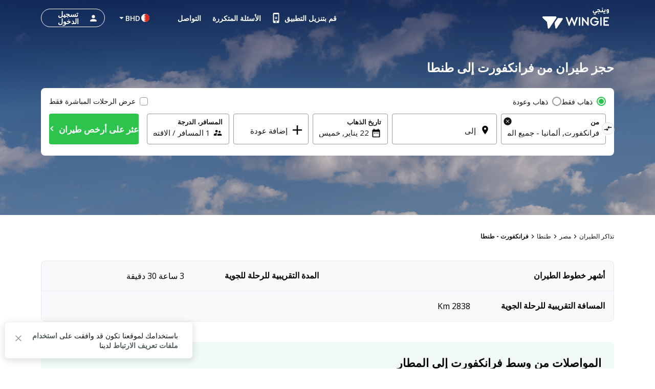

--- FILE ---
content_type: text/html; charset=utf-8
request_url: https://bh.wingie.com/flights/frankfurt-to-tanta-fraa-qtta/
body_size: 46135
content:
<!DOCTYPE html><html dir="rtl"><head><meta charSet="utf-8"/><meta name="viewport" content="width=device-width, initial-scale=1"/><link rel="preload" as="image" href="https://cdn.enuygun.com/ucak-bileti/assets/images/flag/flag-bh.jpg"/><link rel="stylesheet" href="https://cdn.wingie.com/wingie-landing/_next/static/css/41053344/styles.css" data-precedence="next"/><link rel="preload" as="script" fetchPriority="low" href="https://cdn.wingie.com/wingie-landing/_next/static/chunks/Rh8ApDrrIIKRjO0jqRdkT/webpack.js"/><script src="https://cdn.wingie.com/wingie-landing/_next/static/chunks/Rh8ApDrrIIKRjO0jqRdkT/35e1a618.js" async=""></script><script src="https://cdn.wingie.com/wingie-landing/_next/static/chunks/Rh8ApDrrIIKRjO0jqRdkT/970.js" async=""></script><script src="https://cdn.wingie.com/wingie-landing/_next/static/chunks/Rh8ApDrrIIKRjO0jqRdkT/main-app.js" async=""></script><script src="https://cdn.wingie.com/wingie-landing/_next/static/chunks/Rh8ApDrrIIKRjO0jqRdkT/377.js" async=""></script><script src="https://cdn.wingie.com/wingie-landing/_next/static/chunks/Rh8ApDrrIIKRjO0jqRdkT/502.js" async=""></script><script src="https://cdn.wingie.com/wingie-landing/_next/static/chunks/Rh8ApDrrIIKRjO0jqRdkT/211.js" async=""></script><script src="https://cdn.wingie.com/wingie-landing/_next/static/chunks/Rh8ApDrrIIKRjO0jqRdkT/app/%5Blocale%5D/%5B%5B...slug%5D%5D/not-found.js" async=""></script><script src="https://cdn.wingie.com/wingie-landing/_next/static/chunks/Rh8ApDrrIIKRjO0jqRdkT/app/layout.js" async=""></script><script src="https://cdn.wingie.com/wingie-landing/_next/static/chunks/Rh8ApDrrIIKRjO0jqRdkT/app/%5Blocale%5D/%5B%5B...slug%5D%5D/layout.js" async=""></script><script src="https://cdn.wingie.com/wingie-landing/_next/static/chunks/Rh8ApDrrIIKRjO0jqRdkT/app/%5Blocale%5D/%5B%5B...slug%5D%5D/error.js" async=""></script><script src="https://cdn.wingie.com/wingie-landing/_next/static/chunks/Rh8ApDrrIIKRjO0jqRdkT/app/%5Blocale%5D/%5B%5B...slug%5D%5D/page.js" async=""></script><link rel="preload" href="https://www.googletagmanager.com/gtag/js?id=GTM-W53HFVD" as="script"/><title>حجز طيران رخيص من فرانكفورت إلى طنطا</title><meta name="description" content="اعثر على أرخص أسعار تذاكر الطيران من فرانكفورت إلى طنطا من خلال مقارنة رحلات أشهر شركات الطيران، واحجز طيران من فرانكفورت إلى طنطا بأسعار مغرية."/><meta name="robots" content="noindex"/><link rel="canonical" href="https://bh.wingie.com/flights/frankfurt-to-tanta-fraa-qtta/"/><meta name="google-site-verification" content="nclDVRLthLeXq5fjSOc6L00tYVLzHkt01oslkM_EgAk"/><meta property="og:title" content="حجز طيران رخيص من فرانكفورت إلى طنطا"/><meta property="og:description" content="اعثر على أرخص أسعار تذاكر الطيران من فرانكفورت إلى طنطا من خلال مقارنة رحلات أشهر شركات الطيران، واحجز طيران من فرانكفورت إلى طنطا بأسعار مغرية."/><meta property="og:url" content="https://bh.wingie.com/flights/frankfurt-to-tanta-fraa-qtta/"/><meta property="og:locale" content="ar-BH"/><meta property="og:image" content="https://www.wingie.com/assets/images/og-image-w-v-33790.jpg"/><meta property="og:type" content="website"/><meta name="twitter:card" content="summary_large_image"/><meta name="twitter:title" content="حجز طيران رخيص من فرانكفورت إلى طنطا"/><meta name="twitter:description" content="اعثر على أرخص أسعار تذاكر الطيران من فرانكفورت إلى طنطا من خلال مقارنة رحلات أشهر شركات الطيران، واحجز طيران من فرانكفورت إلى طنطا بأسعار مغرية."/><meta name="twitter:image" content="https://www.wingie.com/assets/images/og-image-w-v-33790.jpg"/><link rel="icon" href="https://cdn.enuygun.com/bundles/enuygunwebui/img/favicon-w.ico?v=5"/><meta name="next-size-adjust"/><script>(self.__next_s=self.__next_s||[]).push([0,{"children":"\n                                function OptanonWrapper() {\n                                    // Initial empty function\n                            }\n                        ","id":"optanon-wrapper-init"}])</script><script src="https://cdn.wingie.com/wingie-landing/_next/static/chunks/polyfills-42372ed130431b0a.js" noModule=""></script><style data-styled="" data-styled-version="5.3.11">.lhJaFZ{background-color:#2DC44D;border-radius:4px;padding:10px 24px;font-weight:700;color:#fff;outline:2px solid transparent;outline-offset:2px;cursor:pointer;box-shadow:inset 0 0 0 black;-webkit-transition:all 0.2s ease-in-out;transition:all 0.2s ease-in-out;width:auto;display:-webkit-inline-box;display:-webkit-inline-flex;display:-ms-inline-flexbox;display:inline-flex;-webkit-align-items:center;-webkit-box-align:center;-ms-flex-align:center;align-items:center;-webkit-box-pack:center;-webkit-justify-content:center;-ms-flex-pack:center;justify-content:center;text-align:center;-webkit-text-decoration:none;text-decoration:none;position:relative;border-color:#D7DDDB;border-width:1px;border-style:solid;background-color:white;box-shadow:inset 0px 1px 4px 0px rgba(0,0,0,0);color:#131717;height:50px;font-size:16px;}/*!sc*/
@media (hover:hover){}/*!sc*/
.lhJaFZ:focus-visible{box-shadow:inset 0px 1px 4px 0px rgba(0,0,0,0.15);}/*!sc*/
.lhJaFZ:disabled{cursor:not-allowed;}/*!sc*/
.fcdVDv{background-color:transparent;border-radius:4px;padding:10px 24px;font-weight:700;color:#fff;outline:2px solid transparent;outline-offset:2px;cursor:pointer;box-shadow:inset 0 0 0 black;-webkit-transition:all 0.2s ease-in-out;transition:all 0.2s ease-in-out;width:auto;display:-webkit-inline-box;display:-webkit-inline-flex;display:-ms-inline-flexbox;display:inline-flex;-webkit-align-items:center;-webkit-box-align:center;-ms-flex-align:center;align-items:center;-webkit-box-pack:center;-webkit-justify-content:center;-ms-flex-pack:center;justify-content:center;text-align:center;-webkit-text-decoration:none;text-decoration:none;position:relative;border-color:#D7DDDB;border-width:0px;border-style:none;background-color:#0087ff;box-shadow:inset 0px 1px 4px 0px rgba(0,0,0,0);color:white;height:50px;font-size:16px;}/*!sc*/
@media (hover:hover){.fcdVDv:not(:disabled):hover,.fcdVDv:focus-visible,.fcdVDv[data-headlessui-state='active']{background-color:#0070D3;border-color:#0087ff;}}/*!sc*/
.fcdVDv:focus-visible{box-shadow:inset 0px 1px 4px 0px rgba(0,0,0,0.15);}/*!sc*/
.fcdVDv:disabled{color:#66B7FF;background-color:#E5F3FF;}/*!sc*/
.fcdVDv .sc-fqkvVR{color:#66B7FF;}/*!sc*/
.fcdVDv:disabled{cursor:not-allowed;}/*!sc*/
.kgdtuk{background-color:transparent;border-radius:4px;padding:10px 24px;font-weight:700;color:#fff;outline:2px solid transparent;outline-offset:2px;cursor:pointer;box-shadow:inset 0 0 0 black;-webkit-transition:all 0.2s ease-in-out;transition:all 0.2s ease-in-out;width:100%;display:-webkit-inline-box;display:-webkit-inline-flex;display:-ms-inline-flexbox;display:inline-flex;-webkit-align-items:center;-webkit-box-align:center;-ms-flex-align:center;align-items:center;-webkit-box-pack:center;-webkit-justify-content:center;-ms-flex-pack:center;justify-content:center;text-align:center;-webkit-text-decoration:none;text-decoration:none;position:relative;border-color:#D7DDDB;border-width:0px;border-style:none;background-color:#2DC44D;box-shadow:inset 0px 1px 4px 0px rgba(0,0,0,0);color:white;height:60px;font-size:18px;padding:10px 0;}/*!sc*/
@media (hover:hover){.kgdtuk:not(:disabled):hover,.kgdtuk:focus-visible,.kgdtuk[data-headlessui-state='active']{background-color:#2DA64D;border-color:#2DC44D;}}/*!sc*/
.kgdtuk:focus-visible{box-shadow:inset 0px 1px 4px 0px rgba(0,0,0,0.15);}/*!sc*/
.kgdtuk:disabled{color:#A7E0C0;background-color:#E5F6ED;}/*!sc*/
.kgdtuk .sc-fqkvVR{color:#A7E0C0;}/*!sc*/
.kgdtuk:disabled{cursor:not-allowed;}/*!sc*/
.kgdtuk .sc-fqkvVR{width:50px;height:50px;}/*!sc*/
data-styled.g5[id="sc-dcJsrY"]{content:"lhJaFZ,fcdVDv,kgdtuk,"}/*!sc*/
.eydqIp{max-width:100%;}/*!sc*/
data-styled.g30[id="sc-fHjqPf"]{content:"eydqIp,"}/*!sc*/
.bJtfdI{min-height:1px;position:relative;padding-left:0px;padding-right:0px;margin-top:0px;margin-bottom:0px;-webkit-flex:1 0 0px;-ms-flex:1 0 0px;flex:1 0 0px;width:100%;max-width:100%;}/*!sc*/
@media (min-width:240px){.bJtfdI{display:none;false;}}/*!sc*/
@media (min-width:768px){.bJtfdI{display:block;max-width:16.666666666666668%;width:16.666666666666668%;-webkit-flex:1 0 16.666666666666668%;-ms-flex:1 0 16.666666666666668%;flex:1 0 16.666666666666668%;}}/*!sc*/
.cCPdgh{min-height:1px;position:relative;padding-left:0px;padding-right:0px;margin-top:0px;margin-bottom:0px;-webkit-flex:1 0 0px;-ms-flex:1 0 0px;flex:1 0 0px;width:100%;max-width:100%;}/*!sc*/
@media (min-width:240px){.cCPdgh{display:block;max-width:100%;width:100%;-webkit-flex:1 0 100%;-ms-flex:1 0 100%;flex:1 0 100%;}}/*!sc*/
@media (min-width:768px){.cCPdgh{display:block;max-width:37.5%;width:37.5%;-webkit-flex:1 0 37.5%;-ms-flex:1 0 37.5%;flex:1 0 37.5%;}}/*!sc*/
@media (min-width:992px){.cCPdgh{display:block;max-width:29.166666666666668%;width:29.166666666666668%;-webkit-flex:1 0 29.166666666666668%;-ms-flex:1 0 29.166666666666668%;flex:1 0 29.166666666666668%;}}/*!sc*/
.jjiApl{min-height:1px;position:relative;padding-left:0px;padding-right:0px;margin-top:0px;margin-bottom:0px;-webkit-flex:0 0 auto;-ms-flex:0 0 auto;flex:0 0 auto;width:auto;max-width:100%;}/*!sc*/
@media (min-width:768px){.jjiApl{display:block;max-width:83.33333333333333%;width:83.33333333333333%;-webkit-flex:1 0 83.33333333333333%;-ms-flex:1 0 83.33333333333333%;flex:1 0 83.33333333333333%;}}/*!sc*/
.lkSDHS{min-height:1px;position:relative;padding-left:0px;padding-right:0px;margin-top:0px;margin-bottom:0px;-webkit-flex:0 0 auto;-ms-flex:0 0 auto;flex:0 0 auto;width:auto;max-width:100%;}/*!sc*/
@media (min-width:768px){.lkSDHS{display:block;max-width:20%;width:20%;-webkit-flex:1 0 20%;-ms-flex:1 0 20%;flex:1 0 20%;}}/*!sc*/
.hcBiXp{min-height:1px;position:relative;padding-left:0px;padding-right:0px;margin-top:0px;margin-bottom:0px;-webkit-flex:0 0 auto;-ms-flex:0 0 auto;flex:0 0 auto;width:auto;max-width:100%;}/*!sc*/
@media (min-width:768px){.hcBiXp{display:block;max-width:16.666666666666668%;width:16.666666666666668%;-webkit-flex:1 0 16.666666666666668%;-ms-flex:1 0 16.666666666666668%;flex:1 0 16.666666666666668%;}}/*!sc*/
.kfEuHJ{min-height:1px;position:relative;padding-left:0px;padding-right:0px;margin-top:0px;margin-bottom:0px;-webkit-flex:0 0 auto;-ms-flex:0 0 auto;flex:0 0 auto;width:auto;max-width:100%;}/*!sc*/
@media (min-width:0px}){.kfEuHJ{display:block;max-width:100%;width:100%;-webkit-flex:1 0 100%;-ms-flex:1 0 100%;flex:1 0 100%;}}/*!sc*/
.glbkHa{min-height:1px;position:relative;padding-left:15px;padding-right:15px;margin-top:7.5px;margin-bottom:7.5px;-webkit-flex:1 0 0px;-ms-flex:1 0 0px;flex:1 0 0px;width:100%;max-width:100%;}/*!sc*/
@media (min-width:240px){.glbkHa{display:block;max-width:100%;width:100%;-webkit-flex:1 0 100%;-ms-flex:1 0 100%;flex:1 0 100%;}}/*!sc*/
@media (min-width:768px){.glbkHa{display:block;max-width:50%;width:50%;-webkit-flex:1 0 50%;-ms-flex:1 0 50%;flex:1 0 50%;}}/*!sc*/
.hMItZE{min-height:1px;position:relative;padding-left:0px;padding-right:0px;margin-top:4px;margin-bottom:4px;-webkit-flex:1 0 0px;-ms-flex:1 0 0px;flex:1 0 0px;width:100%;max-width:100%;}/*!sc*/
@media (min-width:240px){.hMItZE{display:block;max-width:100%;width:100%;-webkit-flex:1 0 100%;-ms-flex:1 0 100%;flex:1 0 100%;}}/*!sc*/
@media (min-width:768px){.hMItZE{display:block;max-width:100%;width:100%;-webkit-flex:1 0 100%;-ms-flex:1 0 100%;flex:1 0 100%;}}/*!sc*/
@media (min-width:992px){.hMItZE{display:block;max-width:100%;width:100%;-webkit-flex:1 0 100%;-ms-flex:1 0 100%;flex:1 0 100%;}}/*!sc*/
.jgLgPA{min-height:1px;position:relative;padding-left:4px;padding-right:4px;margin-top:2px;margin-bottom:2px;-webkit-flex:1 0 0px;-ms-flex:1 0 0px;flex:1 0 0px;width:100%;max-width:100%;}/*!sc*/
@media (min-width:768px){.jgLgPA{display:block;max-width:100%;width:100%;-webkit-flex:1 0 100%;-ms-flex:1 0 100%;flex:1 0 100%;}}/*!sc*/
.fWkzCA{min-height:1px;position:relative;padding-left:4px;padding-right:4px;margin-top:2px;margin-bottom:2px;-webkit-flex:1 0 0px;-ms-flex:1 0 0px;flex:1 0 0px;width:100%;max-width:100%;}/*!sc*/
@media (min-width:768px){.fWkzCA{display:block;max-width:83.33333333333333%;width:83.33333333333333%;-webkit-flex:1 0 83.33333333333333%;-ms-flex:1 0 83.33333333333333%;flex:1 0 83.33333333333333%;}}/*!sc*/
.jJKXfo{min-height:1px;position:relative;padding-left:4px;padding-right:4px;margin-top:0px;margin-bottom:0px;-webkit-flex:1 0 0px;-ms-flex:1 0 0px;flex:1 0 0px;width:100%;max-width:100%;}/*!sc*/
@media (min-width:768px){.jJKXfo{display:block;max-width:23.333333333333332%;width:23.333333333333332%;-webkit-flex:1 0 23.333333333333332%;-ms-flex:1 0 23.333333333333332%;flex:1 0 23.333333333333332%;}}/*!sc*/
.cWneBs{min-height:1px;position:relative;padding-left:4px;padding-right:4px;margin-top:0px;margin-bottom:0px;-webkit-flex:1 0 155px;-ms-flex:1 0 155px;flex:1 0 155px;width:155px;max-width:155px;}/*!sc*/
.hlMZHD{min-height:1px;position:relative;padding-left:4px;padding-right:4px;margin-top:0px;margin-bottom:0px;-webkit-flex:1 0 169px;-ms-flex:1 0 169px;flex:1 0 169px;width:169px;max-width:169px;}/*!sc*/
.gzfoZY{min-height:1px;position:relative;padding-left:4px;padding-right:4px;margin-top:2px;margin-bottom:2px;-webkit-flex:1 0 0px;-ms-flex:1 0 0px;flex:1 0 0px;width:100%;max-width:100%;}/*!sc*/
@media (min-width:768px){.gzfoZY{display:block;max-width:16.666666666666668%;width:16.666666666666668%;-webkit-flex:1 0 16.666666666666668%;-ms-flex:1 0 16.666666666666668%;flex:1 0 16.666666666666668%;}}/*!sc*/
.hNpIkA{min-height:1px;position:relative;padding-left:2px;padding-right:2px;margin-top:0px;margin-bottom:0px;-webkit-flex:0 0 auto;-ms-flex:0 0 auto;flex:0 0 auto;width:auto;max-width:100%;}/*!sc*/
.gEpfAQ{min-height:1px;position:relative;padding-left:16px;padding-right:16px;margin-top:0px;margin-bottom:0px;-webkit-flex:0 0 auto;-ms-flex:0 0 auto;flex:0 0 auto;width:auto;max-width:100%;}/*!sc*/
.cWVeBt{min-height:1px;position:relative;padding-left:16px;padding-right:16px;margin-top:0px;margin-bottom:0px;-webkit-flex:1 0 0px;-ms-flex:1 0 0px;flex:1 0 0px;width:100%;max-width:100%;}/*!sc*/
.bGGAyc{min-height:1px;position:relative;padding-left:0px;padding-right:0px;margin-top:0px;margin-bottom:0px;-webkit-flex:0 0 auto;-ms-flex:0 0 auto;flex:0 0 auto;width:auto;max-width:100%;}/*!sc*/
.ebDYUx{min-height:1px;position:relative;padding-left:8px;padding-right:8px;margin-top:0px;margin-bottom:0px;-webkit-flex:1 0 0px;-ms-flex:1 0 0px;flex:1 0 0px;width:100%;max-width:100%;}/*!sc*/
.fvxwqI{min-height:1px;position:relative;padding-left:8px;padding-right:8px;margin-top:0px;margin-bottom:0px;-webkit-flex:0 0 auto;-ms-flex:0 0 auto;flex:0 0 auto;width:auto;max-width:100%;}/*!sc*/
data-styled.g49[id="sc-tagGq"]{content:"bJtfdI,cCPdgh,jjiApl,lkSDHS,hcBiXp,kfEuHJ,glbkHa,hMItZE,jgLgPA,fWkzCA,jJKXfo,cWneBs,hlMZHD,gzfoZY,hNpIkA,gEpfAQ,cWVeBt,bGGAyc,ebDYUx,fvxwqI,"}/*!sc*/
.WfUlG{display:-webkit-box;display:-webkit-flex;display:-ms-flexbox;display:flex;margin-left:-0px;margin-right:-0px;-webkit-flex-direction:row;-ms-flex-direction:row;flex-direction:row;-webkit-flex-shrink:0;-ms-flex-negative:0;flex-shrink:0;-webkit-box-pack:justify;-webkit-justify-content:space-between;-ms-flex-pack:justify;justify-content:space-between;-webkit-align-items:center;-webkit-box-align:center;-ms-flex-align:center;align-items:center;-webkit-flex-wrap:wrap;-ms-flex-wrap:wrap;flex-wrap:wrap;}/*!sc*/
.tjDOe{display:-webkit-box;display:-webkit-flex;display:-ms-flexbox;display:flex;margin-left:-0px;margin-right:-0px;-webkit-flex-direction:row;-ms-flex-direction:row;flex-direction:row;-webkit-flex-shrink:0;-ms-flex-negative:0;flex-shrink:0;-webkit-box-pack:start;-webkit-justify-content:flex-start;-ms-flex-pack:start;justify-content:flex-start;-webkit-align-items:flex-start;-webkit-box-align:flex-start;-ms-flex-align:flex-start;align-items:flex-start;-webkit-flex-wrap:wrap;-ms-flex-wrap:wrap;flex-wrap:wrap;}/*!sc*/
.czauOn{display:-webkit-box;display:-webkit-flex;display:-ms-flexbox;display:flex;margin-left:-0px;margin-right:-0px;-webkit-flex-direction:row;-ms-flex-direction:row;flex-direction:row;-webkit-flex-shrink:0;-ms-flex-negative:0;flex-shrink:0;-webkit-box-pack:justify;-webkit-justify-content:space-between;-ms-flex-pack:justify;justify-content:space-between;-webkit-align-items:flex-start;-webkit-box-align:flex-start;-ms-flex-align:flex-start;align-items:flex-start;-webkit-flex-wrap:wrap;-ms-flex-wrap:wrap;flex-wrap:wrap;}/*!sc*/
.iejBzx{display:-webkit-box;display:-webkit-flex;display:-ms-flexbox;display:flex;margin-left:-0px;margin-right:-0px;-webkit-flex-direction:row;-ms-flex-direction:row;flex-direction:row;-webkit-flex-shrink:0;-ms-flex-negative:0;flex-shrink:0;-webkit-box-pack:end;-webkit-justify-content:flex-end;-ms-flex-pack:end;justify-content:flex-end;-webkit-align-items:flex-start;-webkit-box-align:flex-start;-ms-flex-align:flex-start;align-items:flex-start;-webkit-flex-wrap:wrap;-ms-flex-wrap:wrap;flex-wrap:wrap;}/*!sc*/
.gGCWxO{display:-webkit-box;display:-webkit-flex;display:-ms-flexbox;display:flex;margin-left:-9px;margin-right:-9px;-webkit-flex-direction:row;-ms-flex-direction:row;flex-direction:row;-webkit-flex-shrink:0;-ms-flex-negative:0;flex-shrink:0;-webkit-box-pack:start;-webkit-justify-content:flex-start;-ms-flex-pack:start;justify-content:flex-start;-webkit-align-items:flex-start;-webkit-box-align:flex-start;-ms-flex-align:flex-start;align-items:flex-start;-webkit-flex-wrap:wrap;-ms-flex-wrap:wrap;flex-wrap:wrap;}/*!sc*/
.hJohye{display:-webkit-box;display:-webkit-flex;display:-ms-flexbox;display:flex;margin-left:-0px;margin-right:-0px;-webkit-flex-direction:row;-ms-flex-direction:row;flex-direction:row;-webkit-flex-shrink:0;-ms-flex-negative:0;flex-shrink:0;-webkit-box-pack:center;-webkit-justify-content:center;-ms-flex-pack:center;justify-content:center;-webkit-align-items:center;-webkit-box-align:center;-ms-flex-align:center;align-items:center;-webkit-flex-wrap:wrap;-ms-flex-wrap:wrap;flex-wrap:wrap;}/*!sc*/
.ifNRqe{display:-webkit-box;display:-webkit-flex;display:-ms-flexbox;display:flex;margin-left:-4px;margin-right:-4px;-webkit-flex-direction:row;-ms-flex-direction:row;flex-direction:row;-webkit-flex-shrink:0;-ms-flex-negative:0;flex-shrink:0;-webkit-box-pack:start;-webkit-justify-content:flex-start;-ms-flex-pack:start;justify-content:flex-start;-webkit-align-items:flex-start;-webkit-box-align:flex-start;-ms-flex-align:flex-start;align-items:flex-start;-webkit-flex-wrap:wrap;-ms-flex-wrap:wrap;flex-wrap:wrap;}/*!sc*/
.jeNcEa{display:-webkit-box;display:-webkit-flex;display:-ms-flexbox;display:flex;margin-left:-4px;margin-right:-4px;-webkit-flex-direction:row;-ms-flex-direction:row;flex-direction:row;-webkit-flex-shrink:0;-ms-flex-negative:0;flex-shrink:0;-webkit-box-pack:start;-webkit-justify-content:flex-start;-ms-flex-pack:start;justify-content:flex-start;-webkit-align-items:flex-start;-webkit-box-align:flex-start;-ms-flex-align:flex-start;align-items:flex-start;-webkit-flex-wrap:no-wrap;-ms-flex-wrap:no-wrap;flex-wrap:no-wrap;}/*!sc*/
.HENXW{display:-webkit-box;display:-webkit-flex;display:-ms-flexbox;display:flex;margin-left:-2px;margin-right:-2px;-webkit-flex-direction:row;-ms-flex-direction:row;flex-direction:row;-webkit-flex-shrink:0;-ms-flex-negative:0;flex-shrink:0;-webkit-box-pack:center;-webkit-justify-content:center;-ms-flex-pack:center;justify-content:center;-webkit-align-items:center;-webkit-box-align:center;-ms-flex-align:center;align-items:center;-webkit-flex-wrap:wrap;-ms-flex-wrap:wrap;flex-wrap:wrap;}/*!sc*/
.mxvi{display:-webkit-box;display:-webkit-flex;display:-ms-flexbox;display:flex;margin-left:-16px;margin-right:-16px;-webkit-flex-direction:row;-ms-flex-direction:row;flex-direction:row;-webkit-flex-shrink:0;-ms-flex-negative:0;flex-shrink:0;-webkit-box-pack:justify;-webkit-justify-content:space-between;-ms-flex-pack:justify;justify-content:space-between;-webkit-align-items:center;-webkit-box-align:center;-ms-flex-align:center;align-items:center;-webkit-flex-wrap:wrap;-ms-flex-wrap:wrap;flex-wrap:wrap;}/*!sc*/
.hovUqy{display:-webkit-box;display:-webkit-flex;display:-ms-flexbox;display:flex;margin-left:-0px;margin-right:-0px;-webkit-flex-direction:row;-ms-flex-direction:row;flex-direction:row;-webkit-flex-shrink:0;-ms-flex-negative:0;flex-shrink:0;-webkit-box-pack:start;-webkit-justify-content:flex-start;-ms-flex-pack:start;justify-content:flex-start;-webkit-align-items:flex-start;-webkit-box-align:flex-start;-ms-flex-align:flex-start;align-items:flex-start;-webkit-flex-wrap:no-wrap;-ms-flex-wrap:no-wrap;flex-wrap:no-wrap;}/*!sc*/
.hodWUn{display:-webkit-box;display:-webkit-flex;display:-ms-flexbox;display:flex;margin-left:-0px;margin-right:-0px;-webkit-flex-direction:row;-ms-flex-direction:row;flex-direction:row;-webkit-flex-shrink:0;-ms-flex-negative:0;flex-shrink:0;-webkit-box-pack:start;-webkit-justify-content:flex-start;-ms-flex-pack:start;justify-content:flex-start;-webkit-align-items:center;-webkit-box-align:center;-ms-flex-align:center;align-items:center;-webkit-flex-wrap:wrap;-ms-flex-wrap:wrap;flex-wrap:wrap;}/*!sc*/
.kjjNoD{display:-webkit-box;display:-webkit-flex;display:-ms-flexbox;display:flex;margin-left:-8px;margin-right:-8px;-webkit-flex-direction:row;-ms-flex-direction:row;flex-direction:row;-webkit-flex-shrink:0;-ms-flex-negative:0;flex-shrink:0;-webkit-box-pack:start;-webkit-justify-content:flex-start;-ms-flex-pack:start;justify-content:flex-start;-webkit-align-items:center;-webkit-box-align:center;-ms-flex-align:center;align-items:center;-webkit-flex-wrap:wrap;-ms-flex-wrap:wrap;flex-wrap:wrap;}/*!sc*/
data-styled.g50[id="sc-esYiGF"]{content:"WfUlG,tjDOe,czauOn,iejBzx,gGCWxO,hJohye,ifNRqe,jeNcEa,HENXW,mxvi,hovUqy,hodWUn,kjjNoD,"}/*!sc*/
.hkTXpC input[readonly]{cursor:pointer;}/*!sc*/
.hkTXpC label{cursor:pointer;}/*!sc*/
.hkTXpC.hkTXpC [disabled]{cursor:not-allowed;}/*!sc*/
.hkTXpC.hkTXpC [disabled] input[readonly]{cursor:not-allowed;}/*!sc*/
.hkTXpC.hkTXpC [disabled] label{cursor:not-allowed;}/*!sc*/
.hkTXpC .start-date-input{background-color:transparent;}/*!sc*/
.hkTXpC .end-date-input{background-color:transparent;}/*!sc*/
data-styled.g54[id="sc-bbSZdi"]{content:"hkTXpC,"}/*!sc*/
.jSsGmY{font-family:inherit;font-size:15px;border:none;outline:none;height:38px;width:100%;max-width:100%;padding:0;-webkit-box-flex:1;-webkit-flex-grow:1;-ms-flex-positive:1;flex-grow:1;height:initial;min-height:20px;color:#131717;}/*!sc*/
.jSsGmY:autofill{-webkit-transition:'color 9999s ease-out, background-color 9999s ease-out';-webkit-transition:'color 9999s ease-out, background-color 9999s ease-out';transition:'color 9999s ease-out, background-color 9999s ease-out';-webkit-transition-delay:9999s;transition-delay:9999s;-webkit-transition-delay:9999s;}/*!sc*/
.jSsGmY::-webkit-contacts-auto-fill-button{visibility:hidden;display:none !important;pointer-events:none;position:absolute;right:0;}/*!sc*/
.jSsGmY:-webkit-autofill,.jSsGmY:-webkit-autofill:hover,.jSsGmY:-webkit-autofill:focus{-webkit-transition:'color 9999s ease-out, background-color 9999s ease-out';-webkit-transition:'color 9999s ease-out, background-color 9999s ease-out';transition:'color 9999s ease-out, background-color 9999s ease-out';-webkit-transition-delay:9999s;transition-delay:9999s;-webkit-transition-delay:9999s;}/*!sc*/
data-styled.g116[id="sc-dlWCHZ"]{content:"jSsGmY,"}/*!sc*/
.jbTUze{width:100%;position:relative;}/*!sc*/
data-styled.g117[id="sc-hHOBiw"]{content:"jbTUze,"}/*!sc*/
.ioCiwN{position:relative;border-radius:4px;}/*!sc*/
.ioCiwN:focus::after,.ioCiwN:focus-within::after,.ioCiwN:focus-visible::after{content:'';position:absolute;top:0px;right:0px;bottom:0px;left:0px;border:2px solid #2DC44D;border-radius:4px;z-index:2;height:100%;width:100%;pointer-events:none;}/*!sc*/
data-styled.g118[id="sc-kWtpeL"]{content:"ioCiwN,"}/*!sc*/
.fyWHMD{width:24px;min-width:24px;line-height:1;font-size:19px;height:20px;margin-top:1px;}/*!sc*/
[dir='rtl'] .fyWHMD.fyWHMD{display:-webkit-inline-box;display:-webkit-inline-flex;display:-ms-inline-flexbox;display:inline-flex;}/*!sc*/
.fsmIyz{width:24px;min-width:24px;line-height:1;font-size:19px;height:20px;margin-top:1px;margin-top:-22px;}/*!sc*/
[dir='rtl'] .fsmIyz.fsmIyz{display:-webkit-inline-box;display:-webkit-inline-flex;display:-ms-inline-flexbox;display:inline-flex;}/*!sc*/
data-styled.g119[id="sc-ecPEgm"]{content:"fyWHMD,fsmIyz,"}/*!sc*/
.gZmshd{border-radius:4px;background-color:#fff;outline-offset:-2px;-webkit-transition-duration:0.15s;transition-duration:0.15s;-webkit-transition-property:outline-color,background-color,border-color;transition-property:outline-color,background-color,border-color;width:100%;text-align:left;display:-webkit-inline-box;display:-webkit-inline-flex;display:-ms-inline-flexbox;display:inline-flex;-webkit-align-items:center;-webkit-box-align:center;-ms-flex-align:center;align-items:center;position:relative;line-height:1.2;cursor:inherit;padding:6px 12px 10px 12px;height:60px;border:1px solid #939D9A;-webkit-flex-wrap:wrap;-ms-flex-wrap:wrap;flex-wrap:wrap;}/*!sc*/
.gZmshd .sc-dlWCHZ{-webkit-box-flex:1;-webkit-flex-grow:1;-ms-flex-positive:1;flex-grow:1;height:initial;min-height:20px;font-size:15px;color:#131717;}/*!sc*/
.gZmshd:disabled{cursor:not-allowed;}/*!sc*/
data-styled.g120[id="sc-gdyeKB"]{content:"gZmshd,"}/*!sc*/
.jvZINm{color:#131717;background-color:transparent;padding:0 4px;border-radius:4px;display:inline-block;-webkit-letter-spacing:0;-moz-letter-spacing:0;-ms-letter-spacing:0;letter-spacing:0;max-width:84%;text-overflow:ellipsis;display:inline-block;white-space:nowrap;overflow:visible;line-height:1.2;z-index:3;-webkit-transition-duration:0.1s,0.2s,0.1s,0.1s;transition-duration:0.1s,0.2s,0.1s,0.1s;-webkit-transition-property:opacity,top,left,font-size;transition-property:opacity,top,left,font-size;overflow:hidden;position:relative;font-size:13px;font-weight:600;top:0;left:24px;padding:0;left:0;-webkit-transition-duration:0.1s,0.1s,0.2s,0.1s;transition-duration:0.1s,0.1s,0.2s,0.1s;}/*!sc*/
[dir='rtl'] .jvZINm.jvZINm{left:auto;right:0;}/*!sc*/
[dir='rtl'] .jvZINm.jvZINm{left:auto;}/*!sc*/
.bgOIKe{color:#131717;background-color:transparent;padding:0;border-radius:4px;display:inline-block;-webkit-letter-spacing:0;-moz-letter-spacing:0;-ms-letter-spacing:0;letter-spacing:0;max-width:84%;text-overflow:ellipsis;display:inline-block;white-space:nowrap;overflow:visible;line-height:1.2;z-index:3;-webkit-transition-duration:0.1s,0.2s,0.1s,0.1s;transition-duration:0.1s,0.2s,0.1s,0.1s;-webkit-transition-property:opacity,top,left,font-size;transition-property:opacity,top,left,font-size;overflow:hidden;position:relative;font-size:15px;font-weight:400;top:12px;left:24px;padding:5px 0;left:20;}/*!sc*/
[dir='rtl'] .bgOIKe.bgOIKe{left:auto;right:28px;}/*!sc*/
[dir='rtl'] .bgOIKe.bgOIKe{left:auto;}/*!sc*/
data-styled.g123[id="sc-bVHCgj"]{content:"jvZINm,bgOIKe,"}/*!sc*/
.ihyRSG{width:100%;min-height:20px;display:-webkit-inline-box;display:-webkit-inline-flex;display:-ms-inline-flexbox;display:inline-flex;-webkit-align-items:center;-webkit-box-align:center;-ms-flex-align:center;align-items:center;}/*!sc*/
data-styled.g124[id="sc-dSIIpw"]{content:"ihyRSG,"}/*!sc*/
.dDjbnF{position:absolute;right:0;top:0;height:100%;display:-webkit-box;display:-webkit-flex;display:-ms-flexbox;display:flex;-webkit-align-items:center;-webkit-box-align:center;-ms-flex-align:center;align-items:center;padding:0 12px;pointer-events:none;}/*!sc*/
[dir='rtl'] .dDjbnF.dDjbnF{left:0;right:initial;}/*!sc*/
.dDjbnF img,.dDjbnF div{height:100%;}/*!sc*/
data-styled.g125[id="sc-fMMURN"]{content:"dDjbnF,"}/*!sc*/
.eBmQoS{display:-webkit-inline-box;display:-webkit-inline-flex;display:-ms-inline-flexbox;display:inline-flex;width:100%;}/*!sc*/
data-styled.g126[id="sc-ktPPKK"]{content:"eBmQoS,"}/*!sc*/
.iTDdaZ{color:#131717;font-size:12px;line-height:1.5;min-width:210px;}/*!sc*/
data-styled.g129[id="sc-ePDLzJ"]{content:"iTDdaZ,"}/*!sc*/
.iKYFMT{-webkit-transition-duration:0.2s;transition-duration:0.2s;-webkit-transition-timing-function:ease-in-out;transition-timing-function:ease-in-out;-webkit-transform-origin:50% 50%;-ms-transform-origin:50% 50%;transform-origin:50% 50%;position:absolute;}/*!sc*/
.iKYFMT.animation-start{opacity:0.1;-webkit-transition-duration:0.2s;transition-duration:0.2s;}/*!sc*/
.iKYFMT.animation-end{opacity:1;}/*!sc*/
.dqhrlo{-webkit-transition-duration:0.2s;transition-duration:0.2s;-webkit-transition-timing-function:ease-in-out;transition-timing-function:ease-in-out;-webkit-transform-origin:50% 50%;-ms-transform-origin:50% 50%;transform-origin:50% 50%;}/*!sc*/
.dqhrlo.animation-start{opacity:0.1;-webkit-transition-duration:0.2s;transition-duration:0.2s;}/*!sc*/
.dqhrlo.animation-end{opacity:1;}/*!sc*/
data-styled.g130[id="sc-bVVIoq"]{content:"iKYFMT,dqhrlo,"}/*!sc*/
.iMtZxT{display:-webkit-box;display:-webkit-flex;display:-ms-flexbox;display:flex;-webkit-box-pack:center;-webkit-justify-content:center;-ms-flex-pack:center;justify-content:center;-webkit-align-items:center;-webkit-box-align:center;-ms-flex-align:center;align-items:center;background:transparent;border:1px solid;border-radius:4px;width:16px;height:16px;margin-right:8px;margin-top:4px;position:relative;border-color:#939D9A;}/*!sc*/
.iMtZxT::before{content:'';position:absolute;top:50%;left:50%;width:0px;height:0px;border:none;background-color:transparent;-webkit-transform:translate(-50%,-50%);-ms-transform:translate(-50%,-50%);transform:translate(-50%,-50%);-webkit-transform-origin:50% 50%;-ms-transform-origin:50% 50%;transform-origin:50% 50%;}/*!sc*/
data-styled.g131[id="sc-dPZUQH"]{content:"iMtZxT,"}/*!sc*/
.eZcOeL{font-size:14px;display:-webkit-box;display:-webkit-flex;display:-ms-flexbox;display:flex;-webkit-flex:1;-ms-flex:1;flex:1;color:#131717;cursor:pointer;line-height:24px;}/*!sc*/
data-styled.g132[id="sc-eBHhsj"]{content:"eZcOeL,"}/*!sc*/
.dZeFQ{position:absolute;visibility:hidden;width:0;height:0;}/*!sc*/
data-styled.g133[id="sc-iXzfSG"]{content:"dZeFQ,"}/*!sc*/
.hGWhHv{display:-webkit-box;display:-webkit-flex;display:-ms-flexbox;display:flex;-webkit-align-items:flex-start;-webkit-box-align:flex-start;-ms-flex-align:flex-start;align-items:flex-start;position:relative;cursor:pointer;-webkit-flex-direction:row;-ms-flex-direction:row;flex-direction:row;width:100%;}/*!sc*/
.hGWhHv input:focus-visible + .sc-dPZUQH,.hGWhHv:focus-within + .sc-dPZUQH{border-color:#2DC44D;}/*!sc*/
data-styled.g134[id="sc-lnPyaJ"]{content:"hGWhHv,"}/*!sc*/
[dir="rtl"] .sc-dPZUQH{margin-right:0px;margin-left:8px;}/*!sc*/
data-styled.g135[id="sc-global-jbtYwf1"]{content:"sc-global-jbtYwf1,"}/*!sc*/
.iyIoMS{display:-webkit-box;display:-webkit-flex;display:-ms-flexbox;display:flex;-webkit-box-pack:center;-webkit-justify-content:center;-ms-flex-pack:center;justify-content:center;-webkit-align-items:center;-webkit-box-align:center;-ms-flex-align:center;align-items:center;background:transparent;border:2px solid;border-radius:50%;width:18px;height:18px;margin-right:8px;position:relative;border-color:#939D9A;border-color:#2DC44D;}/*!sc*/
.iyIoMS::before{content:'';position:absolute;top:50%;left:50%;width:0px;height:0px;border-radius:50%;border:none;background-color:transparent;-webkit-transition:color,border-color,width 0.1s,height,background-color;transition:color,border-color,width 0.1s,height,background-color;-webkit-transition-duration:0.2s;transition-duration:0.2s;-webkit-transform:translate(-50%,-50%);-ms-transform:translate(-50%,-50%);transform:translate(-50%,-50%);-webkit-transform-origin:50% 50%;-ms-transform-origin:50% 50%;transform-origin:50% 50%;}/*!sc*/
.iyIoMS::before{width:10px;height:10px;background-color:#2DC44D;}/*!sc*/
[dir="rtl"] .iyIoMS.iyIoMS{margin-right:0px;margin-left:8px;}/*!sc*/
.bdvezs{display:-webkit-box;display:-webkit-flex;display:-ms-flexbox;display:flex;-webkit-box-pack:center;-webkit-justify-content:center;-ms-flex-pack:center;justify-content:center;-webkit-align-items:center;-webkit-box-align:center;-ms-flex-align:center;align-items:center;background:transparent;border:2px solid;border-radius:50%;width:18px;height:18px;margin-right:8px;position:relative;border-color:#939D9A;}/*!sc*/
.bdvezs::before{content:'';position:absolute;top:50%;left:50%;width:0px;height:0px;border-radius:50%;border:none;background-color:transparent;-webkit-transition:color,border-color,width 0.1s,height,background-color;transition:color,border-color,width 0.1s,height,background-color;-webkit-transition-duration:0.2s;transition-duration:0.2s;-webkit-transform:translate(-50%,-50%);-ms-transform:translate(-50%,-50%);transform:translate(-50%,-50%);-webkit-transform-origin:50% 50%;-ms-transform-origin:50% 50%;transform-origin:50% 50%;}/*!sc*/
[dir="rtl"] .bdvezs.bdvezs{margin-right:0px;margin-left:8px;}/*!sc*/
data-styled.g138[id="sc-iapWAC"]{content:"iyIoMS,bdvezs,"}/*!sc*/
.GmpqI{font-size:14px;display:-webkit-box;display:-webkit-flex;display:-ms-flexbox;display:flex;-webkit-flex:1;-ms-flex:1;flex:1;color:#131717;cursor:pointer;color:#131717;}/*!sc*/
.gRpaKF{font-size:14px;display:-webkit-box;display:-webkit-flex;display:-ms-flexbox;display:flex;-webkit-flex:1;-ms-flex:1;flex:1;color:#131717;cursor:pointer;}/*!sc*/
data-styled.g139[id="sc-kqGoIF"]{content:"GmpqI,gRpaKF,"}/*!sc*/
.dhyUtC{position:absolute;visibility:hidden;width:0;height:0;}/*!sc*/
data-styled.g140[id="sc-dxcDKg"]{content:"dhyUtC,"}/*!sc*/
.jZurSy{display:-webkit-box;display:-webkit-flex;display:-ms-flexbox;display:flex;-webkit-align-items:center;-webkit-box-align:center;-ms-flex-align:center;align-items:center;position:relative;cursor:pointer;-webkit-flex-direction:row;-ms-flex-direction:row;flex-direction:row;width:100%;}/*!sc*/
.jZurSy input:focus-visible + .sc-iapWAC,.jZurSy:focus-within + .sc-iapWAC{border-color:#2DC44D;}/*!sc*/
.fpbSef{display:-webkit-box;display:-webkit-flex;display:-ms-flexbox;display:flex;-webkit-align-items:center;-webkit-box-align:center;-ms-flex-align:center;align-items:center;position:relative;cursor:pointer;-webkit-flex-direction:row;-ms-flex-direction:row;flex-direction:row;width:100%;}/*!sc*/
.fpbSef input:focus-visible + .sc-iapWAC,.fpbSef:focus-within + .sc-iapWAC{border-color:#2DC44D;}/*!sc*/
.fpbSef:hover .sc-iapWAC{border-color:#727E7C;}/*!sc*/
.fpbSef:hover .sc-kqGoIF{color:#727E7C;}/*!sc*/
data-styled.g141[id="sc-gvZAcH"]{content:"jZurSy,fpbSef,"}/*!sc*/
.hOkYGR{position:relative;width:100%;max-width:1140px;height:auto;}/*!sc*/
data-styled.g157[id="sc-dWZqqJ"]{content:"hOkYGR,"}/*!sc*/
.ktRqxH{cursor:pointer;}/*!sc*/
.ktRqxH input[readonly]{cursor:pointer;}/*!sc*/
.ktRqxH label{cursor:pointer;}/*!sc*/
data-styled.g159[id="sc-satoz"]{content:"ktRqxH,"}/*!sc*/
.crukQg{display:-webkit-box;display:-webkit-flex;display:-ms-flexbox;display:flex;-webkit-align-items:center;-webkit-box-align:center;-ms-flex-align:center;align-items:center;}/*!sc*/
[dir='rtl'] .crukQg.crukQg{-webkit-transform:rotate(180deg);-ms-transform:rotate(180deg);transform:rotate(180deg);}/*!sc*/
data-styled.g160[id="sc-eNSrOW"]{content:"crukQg,"}/*!sc*/
@media (min-width:768px){.jkPgX{margin:0;margin-bottom:24px;}}/*!sc*/
@media (max-width:991.98px){.jkPgX{margin:0;margin-bottom:16px;}}/*!sc*/
data-styled.g188[id="sc-8b11781e-0"]{content:"jkPgX,"}/*!sc*/
.eufPtZ{width:100%;background-color:#F2FAF6;border:1px solid #F2FAF6;border-radius:8px;overflow-y:hidden;padding:24px;max-height:450px;overflow:hidden;}/*!sc*/
data-styled.g190[id="sc-fKWMtX"]{content:"eufPtZ,"}/*!sc*/
.brQCTh{display:-webkit-box;display:-webkit-flex;display:-ms-flexbox;display:flex;-webkit-flex-direction:column;-ms-flex-direction:column;flex-direction:column;gap:24px;}/*!sc*/
data-styled.g191[id="sc-kgOKUu"]{content:"brQCTh,"}/*!sc*/
.ivvWag{overflow:hidden;max-height:195px;-webkit-mask-image:linear-gradient(to bottom,black 70%,transparent 100%);mask-image:linear-gradient(to bottom,black 70%,transparent 100%);}/*!sc*/
@media (max-width:767.98px){.ivvWag{max-height:195px;}}/*!sc*/
data-styled.g193[id="sc-cMa-dbN"]{content:"ivvWag,"}/*!sc*/
.bciwvM{font-size:16px;font-weight:600;line-height:21.79px;}/*!sc*/
@media (max-width:767.98px){.bciwvM{width:100%;}}/*!sc*/
@media (min-width:768px){.bciwvM{width:155px !important;text-wrap:nowrap !important;}}/*!sc*/
data-styled.g194[id="sc-fUBkdm"]{content:"bciwvM,"}/*!sc*/
.bFtYZo [style]{font-size:inherit !important;}/*!sc*/
.bFtYZo a{color:#0087ff;}/*!sc*/
.bFtYZo ol > li{list-style-type:decimal;margin:initial;padding:initial;}/*!sc*/
.bFtYZo ol{padding-inline-start:40px;}/*!sc*/
data-styled.g195[id="sc-1cb3b035-0"]{content:"bFtYZo,"}/*!sc*/
.bKezYf{display:-webkit-box;display:-webkit-flex;display:-ms-flexbox;display:flex;position:relative;width:100%;height:auto;-webkit-box-pack:center;-webkit-justify-content:center;-ms-flex-pack:center;justify-content:center;-webkit-align-items:center;-webkit-box-align:center;-ms-flex-align:center;align-items:center;border:none;padding:25px 0;border-radius:8px;cursor:pointer;overflow:hidden;}/*!sc*/
data-styled.g198[id="sc-hBtRBD"]{content:"bKezYf,"}/*!sc*/
.bLNwTi{position:absolute;top:0;left:0;width:100%;height:100%;object-fit:cover;z-index:0;}/*!sc*/
data-styled.g199[id="sc-hYmls"]{content:"bLNwTi,"}/*!sc*/
.kFFGMX{position:relative;z-index:1;}/*!sc*/
data-styled.g200[id="sc-bOQTJJ"]{content:"kFFGMX,"}/*!sc*/
.PLmxr{margin-top:6px;margin-right:4px;}/*!sc*/
.PLmxr path{fill:#fff;}/*!sc*/
data-styled.g201[id="sc-eXsaLi"]{content:"PLmxr,"}/*!sc*/
.bleafK{color:var(--text-colors-text,#131717);font-weight:400;background-color:transparent;display:-webkit-box;display:-webkit-flex;display:-ms-flexbox;display:flex;-webkit-align-items:center;-webkit-box-align:center;-ms-flex-align:center;align-items:center;text-align:start;color:#131717;width:100%;min-height:60px;padding:6px 16px;position:relative;border:none;cursor:pointer;}/*!sc*/
.bleafK:after{content:'';width:calc(100% - 32px);height:0;border-bottom:1px solid transparent;border-color:#D7DDDB;bottom:0;position:absolute;z-index:-1;-webkit-transition-duration:0.15s;transition-duration:0.15s;}/*!sc*/
@media (max-width:768px){.bleafK{min-height:50px;font-size:0.9rem;line-height:1.3;}}/*!sc*/
data-styled.g205[id="sc-fFlnrN"]{content:"bleafK,"}/*!sc*/
.jhojwq{width:100%;height:auto;}/*!sc*/
.jhojwq div{-webkit-transition-duration:0.15s;transition-duration:0.15s;}/*!sc*/
.jhojwq .enterFrom{max-height:0px;opacity:0;}/*!sc*/
.jhojwq .enter{overflow:hidden;max-height:300px;}/*!sc*/
.jhojwq .leaveTo{opacity:0;max-height:0px;}/*!sc*/
.jhojwq .leaveFrom{opacity:1;max-height:100vh;}/*!sc*/
.jhojwq .enterTo{max-height:initial;opacity:1;}/*!sc*/
data-styled.g206[id="sc-kbdlSk"]{content:"jhojwq,"}/*!sc*/
.jSOSFd{border:1px solid #D7DDDB;margin-bottom:16px;margin-top:18px;border-radius:4px;}/*!sc*/
.jSOSFd .sc-camqpD:last-child .sc-fFlnrN:after{border-color:transparent;}/*!sc*/
.jSOSFd .sc-kbdlSk{padding:6px 16px;margin-bottom:20px;}/*!sc*/
.jSOSFd .sc-fFlnrN:hover,.jSOSFd .sc-fFlnrN:focus-visible{background-color:#EFF3F2;}/*!sc*/
data-styled.g208[id="sc-gweoQa"]{content:"jSOSFd,"}/*!sc*/
.gEmBfL{display:-webkit-box;display:-webkit-flex;display:-ms-flexbox;display:flex;-webkit-box-pack:justify;-webkit-justify-content:space-between;-ms-flex-pack:justify;justify-content:space-between;width:100%;font-size:16px;padding:28px 8px;}/*!sc*/
@media (max-width:991.98px){.gEmBfL{padding:10px;}}/*!sc*/
data-styled.g210[id="sc-83c29825-1"]{content:"gEmBfL,"}/*!sc*/
.iOPttU{font-weight:400;font-size:16px;line-height:26px;color:#131717;padding:0px 8px;}/*!sc*/
@media (max-width:991.98px){.iOPttU{padding:0px 10px;}}/*!sc*/
.iOPttU a{color:#0087ff;}/*!sc*/
data-styled.g211[id="sc-83c29825-2"]{content:"iOPttU,"}/*!sc*/
.ffzhMu{display:-webkit-box;display:-webkit-flex;display:-ms-flexbox;display:flex;-webkit-align-items:center;-webkit-box-align:center;-ms-flex-align:center;align-items:center;}/*!sc*/
data-styled.g212[id="sc-83c29825-3"]{content:"ffzhMu,"}/*!sc*/
.iHMuxD{background-color:#F8FAF9;padding:16px;width:100%;border-top:1px solid #C2CAC8;}/*!sc*/
data-styled.g213[id="sc-eIcdZJ"]{content:"iHMuxD,"}/*!sc*/
.cCtsRR{width:100%;max-width:1120px;margin:0 auto;}/*!sc*/
data-styled.g214[id="sc-jdUcAg"]{content:"cCtsRR,"}/*!sc*/
.eHudjy{width:100%;padding:20px 0;border-top:1px solid #D7DDDB90;}/*!sc*/
.eHudjy:last-child{padding-bottom:0px;}/*!sc*/
@media (max-width:767.98px){}/*!sc*/
data-styled.g215[id="sc-bddgXz"]{content:"eHudjy,"}/*!sc*/
.iYQBYO{display:-webkit-box;display:-webkit-flex;display:-ms-flexbox;display:flex;-webkit-align-items:center;-webkit-box-align:center;-ms-flex-align:center;align-items:center;-webkit-box-pack:center;-webkit-justify-content:center;-ms-flex-pack:center;justify-content:center;gap:16px;}/*!sc*/
.iYQBYO:first-child{gap:0px;}/*!sc*/
@media (min-width:768px){.iYQBYO{-webkit-box-pack:end;-webkit-justify-content:flex-end;-ms-flex-pack:end;justify-content:flex-end;}.iYQBYO > a{margin-left:12px;}}/*!sc*/
.iYQBYO a:hover{opacity:0.9;}/*!sc*/
data-styled.g216[id="sc-fyVfxW"]{content:"iYQBYO,"}/*!sc*/
.fFzTTC{margin-bottom:16px;}/*!sc*/
data-styled.g218[id="sc-jdkBTo"]{content:"fFzTTC,"}/*!sc*/
.hyReKm{font-size:13px;font-weight:700;text-align:center;}/*!sc*/
@media (max-width:767.98px){.hyReKm{font-weight:600;}}/*!sc*/
data-styled.g219[id="sc-fmzyuX"]{content:"hyReKm,"}/*!sc*/
.cBwIzN{width:100%;}/*!sc*/
data-styled.g222[id="sc-BQMaI"]{content:"cBwIzN,"}/*!sc*/
@media (min-width:768px){.biZHFN{margin-bottom:20px;}}/*!sc*/
data-styled.g223[id="sc-epqpcT"]{content:"biZHFN,"}/*!sc*/
.jLLBvN{font-weight:700;font-size:13px;line-height:1.4;}/*!sc*/
@media (max-width:767.98px){.jLLBvN{font-weight:600;font-size:14px;margin:16px 8px;}}/*!sc*/
@media (min-width:576px){.jLLBvN{margin-bottom:8px;}}/*!sc*/
.jLLBvN a{-webkit-transition-duration:0.2s;transition-duration:0.2s;color:#131717;-webkit-text-decoration:none;text-decoration:none;}/*!sc*/
.jLLBvN a:hover{opacity:0.89;-webkit-text-decoration:underline;text-decoration:underline;}/*!sc*/
.jLLBvN span{color:#131717;}/*!sc*/
data-styled.g224[id="sc-bvgPty"]{content:"jLLBvN,"}/*!sc*/
.jtDdqi{padding:0;margin:0;}/*!sc*/
data-styled.g225[id="sc-cyRcrZ"]{content:"jtDdqi,"}/*!sc*/
.kRpbNv{list-style:none;}/*!sc*/
@media (max-width:991.98px){.kRpbNv{margin-left:16px;}}/*!sc*/
.kRpbNv a{color:#131717;font-size:13px;line-height:1.8;-webkit-text-decoration:none;text-decoration:none;}/*!sc*/
.kRpbNv a:hover{-webkit-text-decoration:underline;text-decoration:underline;}/*!sc*/
@media (max-width:767.98px){.kRpbNv a{font-size:14px;line-height:3;}}/*!sc*/
data-styled.g226[id="sc-kUdmhA"]{content:"kRpbNv,"}/*!sc*/
@media (min-width:768px){.kWLTJZ{-webkit-order:2;-ms-flex-order:2;order:2;}}/*!sc*/
data-styled.g227[id="sc-hgRRfv"]{content:"kWLTJZ,"}/*!sc*/
.eiVUyD{font-size:13px;color:#131717;margin:0 12px;line-height:1.4;}/*!sc*/
.eiVUyD a{color:#131717;-webkit-text-decoration:none;text-decoration:none;}/*!sc*/
.eiVUyD a:hover{-webkit-text-decoration:underline;text-decoration:underline;}/*!sc*/
@media (max-width:767.98px){.eiVUyD{font-size:14px;max-width:280px;white-space:pre-wrap;overflow:hidden;text-overflow:ellipsis;}}/*!sc*/
data-styled.g228[id="sc-emIrwa"]{content:"eiVUyD,"}/*!sc*/
.bbtPbk{font-size:11px;color:#727E7C;line-height:1.3;margin-top:28px;}/*!sc*/
@media (max-width:767.98px){.bbtPbk{margin-top:7px;margin-bottom:24px;}}/*!sc*/
data-styled.g229[id="sc-gRtvSG"]{content:"bbtPbk,"}/*!sc*/
.cDkscg{font-size:13px;color:#131717;font-weight:700;line-height:1.3;margin-bottom:16px;}/*!sc*/
@media (max-width:767.98px){.cDkscg{font-weight:600;}}/*!sc*/
data-styled.g230[id="sc-dUYLmH"]{content:"cDkscg,"}/*!sc*/
.ePymPd{-webkit-flex-direction:row;-ms-flex-direction:row;flex-direction:row;margin-top:17px;display:-webkit-box;display:-webkit-flex;display:-ms-flexbox;display:flex;-webkit-box-pack:justify;-webkit-justify-content:space-between;-ms-flex-pack:justify;justify-content:space-between;}/*!sc*/
@media (max-width:767.98px){.ePymPd{-webkit-flex-direction:column-reverse;-ms-flex-direction:column-reverse;flex-direction:column-reverse;}}/*!sc*/
data-styled.g235[id="sc-edKZPI"]{content:"ePymPd,"}/*!sc*/
.jezCai{-webkit-flex-direction:row;-ms-flex-direction:row;flex-direction:row;display:-webkit-box;display:-webkit-flex;display:-ms-flexbox;display:flex;-webkit-box-pack:center;-webkit-justify-content:center;-ms-flex-pack:center;justify-content:center;-webkit-align-items:center;-webkit-box-align:center;-ms-flex-align:center;align-items:center;}/*!sc*/
@media (max-width:767.98px){.jezCai{-webkit-flex-direction:column;-ms-flex-direction:column;flex-direction:column;margin-top:24px;}}/*!sc*/
.jezCai > img{margin:0px auto 10px auto;}/*!sc*/
data-styled.g236[id="sc-bhqpjJ"]{content:"jezCai,"}/*!sc*/
.gSALwX{-webkit-flex-shrink:0;-ms-flex-negative:0;flex-shrink:0;margin-right:-2px;}/*!sc*/
@media (max-width:767.98px){.gSALwX{margin-right:0;}}/*!sc*/
data-styled.g237[id="sc-iLLODe"]{content:"gSALwX,"}/*!sc*/
@media (max-width:767.98px){.dAYLCl{display:-webkit-box;display:-webkit-flex;display:-ms-flexbox;display:flex;-webkit-box-pack:center;-webkit-justify-content:center;-ms-flex-pack:center;justify-content:center;margin-bottom:16px;}}/*!sc*/
data-styled.g239[id="sc-hGMjit"]{content:"dAYLCl,"}/*!sc*/
.fYxRdu{color:#2dc44d;}/*!sc*/
data-styled.g246[id="sc-izQBue"]{content:"fYxRdu,"}/*!sc*/
.ktuyTF{display:-webkit-box;display:-webkit-flex;display:-ms-flexbox;display:flex;gap:24px;}/*!sc*/
@media (max-width:767.98px){.ktuyTF{display:-webkit-box;display:-webkit-flex;display:-ms-flexbox;display:flex;gap:24px;}}/*!sc*/
data-styled.g247[id="sc-jBeBSR"]{content:"ktuyTF,"}/*!sc*/
@media (min-width:576px){.hjIZlX{padding-left:8px;padding-right:8px;width:auto;max-width:none;}}/*!sc*/
data-styled.g248[id="sc-gtJxfw"]{content:"hjIZlX,"}/*!sc*/
@media (min-width:576px){.gEQvNt{margin-right:3px;-webkit-flex-wrap:nowrap;-ms-flex-wrap:nowrap;flex-wrap:nowrap;}}/*!sc*/
data-styled.g249[id="sc-jlGgGc"]{content:"gEQvNt,"}/*!sc*/
.iLDILt{-webkit-flex:1;-ms-flex:1;flex:1;display:-webkit-box;display:-webkit-flex;display:-ms-flexbox;display:flex;background-color:#000;padding:5px;border-radius:6px;color:#fff;-webkit-text-decoration:none;text-decoration:none;min-width:-webkit-fit-content;min-width:-moz-fit-content;min-width:fit-content;white-space:nowrap;}/*!sc*/
.iLDILt:hover{opacity:0.8;}/*!sc*/
@media (max-width:767.98px){.iLDILt{width:100%;}}/*!sc*/
data-styled.g254[id="sc-fscmHZ"]{content:"iLDILt,"}/*!sc*/
.iMxAV{display:-webkit-box;display:-webkit-flex;display:-ms-flexbox;display:flex;-webkit-flex-direction:row;-ms-flex-direction:row;flex-direction:row;-webkit-align-items:center;-webkit-box-align:center;-ms-flex-align:center;align-items:center;-webkit-box-pack:center;-webkit-justify-content:center;-ms-flex-pack:center;justify-content:center;gap:2px;}/*!sc*/
data-styled.g255[id="sc-bWJUgm"]{content:"iMxAV,"}/*!sc*/
.dXCkNE{display:-webkit-box;display:-webkit-flex;display:-ms-flexbox;display:flex;-webkit-flex-direction:column;-ms-flex-direction:column;flex-direction:column;}/*!sc*/
data-styled.g256[id="sc-kpKSZj"]{content:"dXCkNE,"}/*!sc*/
.fJNEde{font-size:12.5px;font-weight:700;line-height:1;}/*!sc*/
@media (max-width:767.98px){.fJNEde{font-size:11px;font-weight:600;}}/*!sc*/
data-styled.g257[id="sc-lfYzqA"]{content:"fJNEde,"}/*!sc*/
.hbocwu{font-size:9px;line-height:1;}/*!sc*/
@media (max-width:767.98px){.hbocwu{font-size:7px;}}/*!sc*/
data-styled.g258[id="sc-ijDOKB"]{content:"hbocwu,"}/*!sc*/
@media (min-width:768px){.fXgVkF [data-testid="footer-nav-more-item"]{display:block;width:113%;max-width:113%;-webkit-flex:1 0 113%;-ms-flex:1 0 113%;flex:1 0 113%;margin-left:-30px;}}/*!sc*/
.fXgVkF [data-testid*="etbis"],.fXgVkF [class*="etbis"],.fXgVkF [id*="etbis"],.fXgVkF [class*="Etbis"],.fXgVkF [id*="Etbis"],.fXgVkF .etbis,.fXgVkF a[href*="etbis"],.fXgVkF img[alt*="etbis"],.fXgVkF img[src*="etbis"],.fXgVkF img[alt*="ETBIS"],.fXgVkF img[src*="ETBIS"],.fXgVkF a[href*="ETBIS"]{display:none !important;visibility:hidden !important;opacity:0 !important;height:0 !important;width:0 !important;}/*!sc*/
data-styled.g265[id="sc-40d3b5ee-6"]{content:"fXgVkF,"}/*!sc*/
.fbIbis{background-color:transparent;padding:16px 0 0 0;margin:0 auto;}/*!sc*/
@media (max-width:991.98px){.fbIbis{padding:27px 0px 0px 0px;overflow:hidden;}}/*!sc*/
@media (min-width:768px){.fbIbis [data-testid*="-error-message-wrapper"]{position:relative !important;padding-bottom:0px !important;}}/*!sc*/
data-styled.g266[id="sc-8afefc1f-0"]{content:"fbIbis,"}/*!sc*/
@media (max-width:991.98px){.ksKiJU{margin-left:16px;margin-right:16px;}}/*!sc*/
data-styled.g267[id="sc-8afefc1f-1"]{content:"ksKiJU,"}/*!sc*/
.cenONH{display:-webkit-box;display:-webkit-flex;display:-ms-flexbox;display:flex;-webkit-flex-direction:row;-ms-flex-direction:row;flex-direction:row;}/*!sc*/
@media (max-width:991.98px){.cenONH{padding:16px 24px;-webkit-flex:1;-ms-flex:1;flex:1;}}/*!sc*/
data-styled.g532[id="sc-fzQBhs"]{content:"cenONH,"}/*!sc*/
.ksFQFd{display:-webkit-box;display:-webkit-flex;display:-ms-flexbox;display:flex;-webkit-flex-direction:column;-ms-flex-direction:column;flex-direction:column;}/*!sc*/
@media (max-width:991.98px){.ksFQFd{-webkit-flex:1;-ms-flex:1;flex:1;}}/*!sc*/
data-styled.g533[id="sc-cDvQBt"]{content:"ksFQFd,"}/*!sc*/
.lebhD{display:-webkit-box;display:-webkit-flex;display:-ms-flexbox;display:flex;-webkit-flex-direction:row;-ms-flex-direction:row;flex-direction:row;width:100%;gap:7px;}/*!sc*/
data-styled.g535[id="sc-etlCFv"]{content:"lebhD,"}/*!sc*/
.bCMXGq{display:-webkit-box;display:-webkit-flex;display:-ms-flexbox;display:flex;-webkit-align-items:center;-webkit-box-align:center;-ms-flex-align:center;align-items:center;-webkit-box-pack:center;-webkit-justify-content:center;-ms-flex-pack:center;justify-content:center;padding:8px;width:125px;height:36px;border-radius:100px;background-color:#EFF3F250;}/*!sc*/
data-styled.g570[id="sc-oBxuN"]{content:"bCMXGq,"}/*!sc*/
.ilfqyL{width:20px;height:20px;border-radius:100px;background-color:#939d9a;background-image:linear-gradient(to right,#939d9a 0%,#a0a3a1 20%,#a4adaa 35%,#939d9a 45%,#939d9a 80%);background-repeat:no-repeat;background-size:200% 100%;-webkit-animation:0.9s bgPosition linear infinite;animation:0.9s bgPosition linear infinite;}/*!sc*/
@-webkit-keyframes bgPosition{to{background-position:-200% 0;}}/*!sc*/
@keyframes bgPosition{to{background-position:-200% 0;}}/*!sc*/
data-styled.g571[id="sc-eKtvVk"]{content:"ilfqyL,"}/*!sc*/
.igHNpV{width:78px;height:16px;margin-left:8px;border-radius:100px;background-color:#939d9a;background-image:linear-gradient(to right,#939d9a 0%,#a0a3a1 12%,#a4adaa 25%,#939d9a 40%,#939d9a 80%);background-repeat:no-repeat;background-size:200% 100%;-webkit-animation:0.9s bgPosition linear infinite;animation:0.9s bgPosition linear infinite;-webkit-animation-delay:0.15s;animation-delay:0.15s;}/*!sc*/
@-webkit-keyframes bgPosition{to{background-position:-200% 0;}}/*!sc*/
@keyframes bgPosition{to{background-position:-200% 0;}}/*!sc*/
data-styled.g572[id="sc-crhfPb"]{content:"igHNpV,"}/*!sc*/
.ehIEtz{border-radius:50%;display:-webkit-box;display:-webkit-flex;display:-ms-flexbox;display:flex;width:16px;height:16px;-webkit-align-items:center;-webkit-box-align:center;-ms-flex-align:center;align-items:center;-webkit-box-pack:center;-webkit-justify-content:center;-ms-flex-pack:center;justify-content:center;overflow:hidden;background:#2DC44D;}/*!sc*/
.ehIEtz span{color:#fff;font-size:1rem;}/*!sc*/
.ehIEtz svg{font-size:1rem;}/*!sc*/
data-styled.g586[id="sc-jJcwTH"]{content:"ehIEtz,"}/*!sc*/
.facSIy{font-style:normal;font-weight:600;font-size:14px;line-height:19px;text-align:center;color:currentColor;-webkit-flex:none;-ms-flex:none;flex:none;-webkit-box-flex:0;-webkit-flex-grow:0;-ms-flex-positive:0;flex-grow:0;margin:0 2px;}/*!sc*/
data-styled.g1213[id="sc-fGdiLE"]{content:"facSIy,"}/*!sc*/
.dvIXIB{background-color:transparent;color:currentColor;border:none;padding:0;cursor:pointer;-webkit-user-select:none;-moz-user-select:none;-ms-user-select:none;user-select:none;display:-webkit-box;display:-webkit-flex;display:-ms-flexbox;display:flex;-webkit-align-items:center;-webkit-box-align:center;-ms-flex-align:center;align-items:center;gap:3px;opacity:1;pointer-events:auto;-webkit-transition:opacity 0.2s ease;transition:opacity 0.2s ease;}/*!sc*/
data-styled.g1214[id="sc-iUHWHT"]{content:"dvIXIB,"}/*!sc*/
.hewJnY{padding:12px;direction:rtl;}/*!sc*/
data-styled.g1240[id="sc-bLHCGa"]{content:"hewJnY,"}/*!sc*/
.bHKkUp{display:-webkit-box;display:-webkit-flex;display:-ms-flexbox;display:flex;height:56px;color:white;background-color:transparent;-webkit-align-items:center;-webkit-box-align:center;-ms-flex-align:center;align-items:center;width:100%;padding:0 16px;z-index:10;}/*!sc*/
@media (max-width:767.98px){.bHKkUp{background-color:transparent;height:50px;}}/*!sc*/
data-styled.g1282[id="sc-jvIDnw"]{content:"bHKkUp,"}/*!sc*/
.lbVDBD{width:100%;max-width:1120px;margin:0 auto;}/*!sc*/
@media (min-width:576px){.lbVDBD{margin-top:14px;}}/*!sc*/
data-styled.g1283[id="sc-lcBkLN"]{content:"lbVDBD,"}/*!sc*/
.kkxUbo{color:#fff;}/*!sc*/
data-styled.g1284[id="sc-cVGIoq"]{content:"kkxUbo,"}/*!sc*/
.kHrZwq{margin:0px 4px;position:relative;}/*!sc*/
data-styled.g1287[id="sc-dPSLzJ"]{content:"kHrZwq,"}/*!sc*/
.fNGlrj{display:-webkit-inline-box;display:-webkit-inline-flex;display:-ms-inline-flexbox;display:inline-flex;-webkit-align-items:center;-webkit-box-align:center;-ms-flex-align:center;align-items:center;-webkit-box-pack:center;-webkit-justify-content:center;-ms-flex-pack:center;justify-content:center;}/*!sc*/
data-styled.g1288[id="sc-hGWFOF"]{content:"fNGlrj,"}/*!sc*/
.HmJGf{color:#fff;font-size:14px;-webkit-letter-spacing:0;-moz-letter-spacing:0;-ms-letter-spacing:0;letter-spacing:0;line-height:19px;-webkit-text-decoration:none;text-decoration:none;padding:0 7px;position:relative;display:-webkit-box;display:-webkit-flex;display:-ms-flexbox;display:flex;-webkit-flex-direction:column;-ms-flex-direction:column;flex-direction:column;-webkit-box-pack:center;-webkit-justify-content:center;-ms-flex-pack:center;justify-content:center;height:56px;outline:2px solid transparent;-webkit-transition-duration:0.1s;transition-duration:0.1s;outline-offset:-2px;cursor:pointer;}/*!sc*/
.HmJGf:focus-visible{outline-color:#2DC44D;border-radius:6px;}/*!sc*/
.HmJGf:not(span):hover:after{height:3px;}/*!sc*/
.HmJGf:not(span):after{content:'';position:absolute;left:0;bottom:0;width:100%;height:0;border-radius:6px 6px 0px 0px;background-color:#fff;-webkit-transition-property:height;transition-property:height;-webkit-transition-duration:0.15s;transition-duration:0.15s;-webkit-transition-timing-function:ease-in-out;transition-timing-function:ease-in-out;box-shadow:0 0 0 1px transparent;}/*!sc*/
.HmJGf svg g{fill:currentColor;}/*!sc*/
data-styled.g1289[id="sc-NsUQg"]{content:"HmJGf,"}/*!sc*/
.etQxXg{display:-webkit-box;display:-webkit-flex;display:-ms-flexbox;display:flex;-webkit-box-pack:end;-webkit-justify-content:flex-end;-ms-flex-pack:end;justify-content:flex-end;font-weight:600;}/*!sc*/
@media (max-width:767.98px){.etQxXg{display:none;}}/*!sc*/
data-styled.g1294[id="sc-kqNxZD"]{content:"etQxXg,"}/*!sc*/
@media (max-width:767.98px){.dZkPvp{position:fixed;background:#2dc44d;top:0;left:0;right:0;z-index:50;}.dZkPvp > div:first-child{padding:0 11px !important;}}/*!sc*/
data-styled.g1308[id="sc-7ae2a1f6-0"]{content:"dZkPvp,"}/*!sc*/
</style></head><body class="__className_913744"><noscript><iframe src="https://www.googletagmanager.com/ns.html?id=GTM-W53HFVD" height="0" width="0" style="display:none;visibility:hidden"></iframe></noscript><div><div class="layout-container"><div class="h-[49px] md:h-auto z-50 relative"><div style="display:contents"><div class="sc-7ae2a1f6-0 dZkPvp"><div data-testid="header" shape="ghost" class="sc-jvIDnw bHKkUp"><div class="sc-lcBkLN lbVDBD"><div class="sc-esYiGF mxvi"><div class="sc-tagGq gEpfAQ"><div data-testid="header-logo" class="sc-hGWFOF fNGlrj"><a aria-label="Wingie Homepage" href="/" class="sc-cVGIoq kkxUbo"><svg width="140" height="55" viewBox="0 0 140 55" fill="currentColor" xmlns="http://www.w3.org/2000/svg"><path d="M39.613 31.155a1.57 1.57 0 0 0-1.432-.929h-8l-6.34 9.4c.065.468 1.23 8.913 1.389 9.944.194 1.266 1.873 1.819 2.762.453l11.554-17.134c.375-.555.354-1.22.067-1.734Zm-12.438-3.078C26.887 27.46 26.28 27 25.515 27H1.916C.057 26.97-.534 28.966.52 29.988c.858.831 7.953 7.501 8.36 7.886.075.538 1.427 10.308 1.61 11.5.226 1.465 2.172 2.103 3.205.524L27.098 30.08a1.896 1.896 0 0 0 .077-2.005v.002Zm46.256.483h-1.797a.508.508 0 0 0-.502.513v15.595c0 .283.225.514.502.514h1.797a.509.509 0 0 0 .502-.514V29.073a.508.508 0 0 0-.502-.513Zm41.832 0h-1.798a.508.508 0 0 0-.501.513v15.595c0 .283.225.514.501.514h1.798a.509.509 0 0 0 .501-.514V29.073a.508.508 0 0 0-.501-.513Zm14.235 2.681c.277 0 .502-.23.502-.514v-1.654a.508.508 0 0 0-.502-.513h-9.731a.51.51 0 0 0-.502.513v15.595a.51.51 0 0 0 .502.514h9.731a.509.509 0 0 0 .502-.514v-1.654a.508.508 0 0 0-.502-.514h-7.427v-4.511h4.915c.277 0 .502-.23.502-.514V35.82a.508.508 0 0 0-.502-.514h-4.915V31.24h7.427Zm-19.783 4.646h-7.657a.508.508 0 0 0-.503.512v1.648c0 .283.226.513.503.513h5.077a5.481 5.481 0 0 1-1.388 2.476c-1.052 1.116-2.35 1.658-3.966 1.658s-2.914-.558-3.967-1.658c-1.043-1.105-1.571-2.506-1.571-4.167s.528-3.063 1.57-4.164c1.054-1.101 2.389-1.66 3.968-1.66 1.579 0 2.928.558 3.97 1.662.265.273.499.568.697.877.149.231.449.3.682.158l1.533-.942a.507.507 0 0 0 .231-.332.525.525 0 0 0-.078-.398 8.391 8.391 0 0 0-1.057-1.265c-1.65-1.645-3.661-2.478-5.978-2.478-2.317 0-4.329.833-5.978 2.478-1.621 1.616-2.442 3.657-2.442 6.066 0 2.408.821 4.439 2.442 6.09 1.634 1.629 3.636 2.453 5.953 2.453s4.351-.826 6.003-2.456c1.635-1.648 2.463-3.695 2.463-6.087 0-.15-.005-.477-.005-.477a.51.51 0 0 0-.504-.506l.002-.001ZM68.64 28.56h-1.966a.503.503 0 0 0-.473.339l-3.763 10.599-4.163-10.59a.541.541 0 0 0-.505-.348h-.796a.541.541 0 0 0-.505.347l-4.163 10.59L48.544 28.9a.506.506 0 0 0-.473-.34h-1.99a.502.502 0 0 0-.413.22.522.522 0 0 0-.059.473l5.809 15.828a.51.51 0 0 0 .471.334h.648c.207 0 .39-.127.468-.323l4.37-11.167 4.37 11.167a.497.497 0 0 0 .467.323h.648a.505.505 0 0 0 .472-.334l5.785-15.828a.528.528 0 0 0-.058-.473.498.498 0 0 0-.413-.22h-.005Zm21.242 0h-1.805a.51.51 0 0 0-.504.513V39.39l-8.608-10.624a.542.542 0 0 0-.424-.204h-.798a.549.549 0 0 0-.543.553v15.554a.51.51 0 0 0 .504.514h1.805a.51.51 0 0 0 .504-.514V34.373l8.611 10.608a.54.54 0 0 0 .417.2h.8c.301 0 .545-.25.545-.555V29.073a.51.51 0 0 0-.504-.513Zm16.513-9.68c-.117.796-.575 1.41-1.376 1.842-.692.381-1.554.572-2.589.572-1.425 0-2.492-.411-3.2-1.233-.534-.61-.801-1.36-.801-2.249 0-.644.146-1.215.438-1.715l1.725-.369a3.632 3.632 0 0 0-.462 1.78c0 1.405.766 2.108 2.3 2.108 1.085 0 1.772-.245 2.064-.737h-1.175l.9-1.778h2.214v1.778h-.038Zm-4.99 5.12a.906.906 0 0 1-.675-.267c-.167-.17-.25-.398-.25-.686 0-.28.083-.508.25-.686a.93.93 0 0 1 .675-.254c.275 0 .496.085.663.254a.937.937 0 0 1 .262.686c0 .288-.083.517-.249.686-.167.178-.392.267-.676.267Zm2.089 0a.908.908 0 0 1-.676-.267c-.167-.17-.25-.398-.25-.686 0-.28.083-.508.25-.686a.933.933 0 0 1 .676-.254c.275 0 .496.085.662.254a.937.937 0 0 1 .263.686c0 .288-.083.517-.25.686-.167.178-.392.267-.675.267Zm10.46-6.9h1.126v1.78h-1.138c-.642 0-1.164-.073-1.564-.216-.392-.145-.754-.394-1.088-.75-1.059.644-2.251.965-3.576.965h-1.876v-1.778h1.888c1.359 0 2.447-.39 3.264-1.17-.525-.863-1.142-1.295-1.851-1.295-.642 0-1.384.368-2.226 1.105v-1.6c.709-.806 1.513-1.208 2.414-1.208h.025c.667 0 1.313.246 1.938.737.626.483 1.18 1.173 1.663 2.071v.674a13.8 13.8 0 0 1-.412.495c.291.127.763.19 1.413.19Zm-4.152 2.872c.275 0 .496.085.663.254.167.17.25.398.25.686 0 .288-.083.517-.25.687-.167.177-.388.266-.663.266-.284 0-.513-.089-.688-.266-.166-.17-.25-.399-.25-.687 0-.288.084-.516.25-.686.175-.17.404-.254.688-.254Zm7.448-7.954c-.284 0-.513-.085-.688-.254-.167-.178-.25-.41-.25-.699 0-.288.083-.516.25-.686.175-.17.404-.254.688-.254.275 0 .496.085.662.254.167.17.251.398.251.686 0 .288-.084.521-.251.7-.166.168-.387.253-.662.253Zm2.864 5.083v1.778h-1.389c-.583 0-1.067-.144-1.45-.432-.4.288-.888.432-1.463.432h-1.401v-1.778h1.226c.266 0 .454-.055.562-.166.108-.11.163-.3.163-.571V14.14l1.813-.978v3.202c0 .27.054.461.163.571.108.11.296.166.563.166h1.213Zm-.659 1.778v-1.778h1.225c.267 0 .454-.055.563-.166.108-.11.163-.3.163-.571V14.14l1.813-.978v3.278c0 .788-.242 1.406-.726 1.855-.416.39-.962.584-1.638.584h-1.4Zm.65 2.986c-.284 0-.509-.089-.675-.266-.175-.178-.263-.411-.263-.7 0-.279.088-.503.263-.673.166-.17.391-.254.675-.254.275 0 .496.085.663.254.166.17.25.394.25.674 0 .296-.084.53-.25.699-.167.177-.388.266-.663.266Zm2.076 0a.906.906 0 0 1-.675-.266c-.167-.178-.251-.411-.251-.7 0-.279.084-.503.251-.673a.93.93 0 0 1 .675-.254c.275 0 .496.085.663.254.175.17.262.394.262.674 0 .296-.083.53-.25.699-.167.177-.392.266-.675.266Zm5.981-3.367a4.404 4.404 0 0 1-.601.038c-.783 0-1.409-.296-1.875-.89-.392-.482-.588-1.066-.588-1.753 0-.94.254-1.685.763-2.236.458-.483 1.059-.724 1.8-.724.759 0 1.355.246 1.789.737.367.432.55.987.55 1.664v2.694c0 1.11-.3 1.957-.9 2.541-.467.45-1.059.687-1.776.712h-.1a3.152 3.152 0 0 1-1.638-.47v-1.614c.491.288.967.432 1.425.432.075 0 .142-.004.201-.013.55-.059.866-.432.95-1.118Zm.025-1.69v-1.524c0-.415-.175-.623-.526-.623-.516 0-.775.39-.775 1.169 0 .762.263 1.144.788 1.144.233 0 .404-.055.513-.166Z"></path></svg></a></div></div><div class="sc-tagGq cWVeBt"><div data-testid="header-nav-position" class="sc-kqNxZD etQxXg"><div class="sc-esYiGF hovUqy"><div data-testid="header-nav" class="sc-tagGq bGGAyc"><a shape="ghost" data-testid="header-nav-links-0" href="https://bh.wingie.com/mobile-app/download/" title="قم بتنزيل التطبيق" class="sc-NsUQg HmJGf"><div class="sc-esYiGF hodWUn"><div class="sc-dPSLzJ kHrZwq">قم بتنزيل التطبيق</div><svg xmlns="http://www.w3.org/2000/svg" width="24" height="24" fill="currentColor" viewBox="0 0 24 24"><path fill="currentColor" fill-rule="evenodd" d="M15.207 1.917H7.874a2.293 2.293 0 0 0-2.292 2.292v15.583a2.293 2.293 0 0 0 2.292 2.292h7.333a2.293 2.293 0 0 0 2.292-2.292V4.209a2.293 2.293 0 0 0-2.292-2.292m-3.667 19.25a1.374 1.374 0 1 1-.002-2.752 1.374 1.374 0 0 1 .002 2.752M7.415 17.5h8.25V4.667h-8.25z" clip-rule="evenodd"></path><path fill="#fff" stroke="#fff" stroke-width="0.2" d="m11.76 14.006-.065-.076.065.076.002-.001.005-.004.018-.016.07-.06.253-.217.764-.656 1.114-.955a.32.32 0 0 0-.004-.493l-.175-.15a.408.408 0 0 0-.52-.001l-1.29 1.1v-3.31c0-.202-.182-.342-.377-.342h-.24c-.195 0-.378.14-.378.342v3.312l-1.29-1.101a.408.408 0 0 0-.519 0l.065.076-.065-.076-.002.002-.005.005-.02.017-.061.052-.091.078a.32.32 0 0 0 .004.493l2.222 1.906a.408.408 0 0 0 .52 0Zm.23-1.446z"></path></svg></div></a></div><div data-testid="header-nav" class="sc-tagGq bGGAyc"><a shape="ghost" data-testid="header-nav-links-1" href="https://bh.wingie.com/faq/" title="الأسئلة المتكررة" class="sc-NsUQg HmJGf"><div class="sc-esYiGF hodWUn"><div class="sc-dPSLzJ kHrZwq">الأسئلة المتكررة</div></div></a></div><div data-testid="header-nav" class="sc-tagGq bGGAyc"><a shape="ghost" data-testid="header-nav-links-2" href="https://bh.wingie.com/contact/" title="التواصل" class="sc-NsUQg HmJGf"><div class="sc-esYiGF hodWUn"><div class="sc-dPSLzJ kHrZwq">التواصل</div></div></a></div></div></div></div><div class="sc-tagGq gEpfAQ"><div class="sc-esYiGF iejBzx"><div class="sc-tagGq bGGAyc"><div style="line-height:1" class="sc-esYiGF kjjNoD"><div></div><div data-testid="header-currency" class="sc-tagGq ebDYUx"><div data-testid="currency" class="sc-bLHCGa hewJnY"><button class="sc-iUHWHT dvIXIB"><div class="sc-jJcwTH ehIEtz"><img src="https://cdn.enuygun.com/ucak-bileti/assets/images/flag/flag-bh.jpg" width="100%" height="auto" alt="bh"/></div><div shape="default" class="sc-fGdiLE facSIy"></div><svg xmlns="http://www.w3.org/2000/svg" width="10" height="22" viewBox="10 8 18 20"><path fill="currentColor" d="m10.5 15 7.5 7.5 7.5-7.5z"></path><path fill="none" d="M0 0h36v36H0z"></path></svg></button></div></div><div data-testid="header-membership" class="sc-tagGq fvxwqI"><div data-testid="membership" class="sc-fzQBhs cenONH"><div class="sc-cDvQBt ksFQFd"><div class="sc-etlCFv lebhD"><div class="sc-oBxuN bCMXGq"><div class="sc-eKtvVk ilfqyL"></div><div class="sc-crhfPb igHNpV"></div></div></div></div></div></div></div></div></div></div></div></div></div></div></div></div><div class="relative w-full bg-center bg-cover bg-no-repeat -mt-14 pt-14 pb-10 md:pt-[35px]" style="min-height:420px;background-image:linear-gradient(rgba(2, 17, 65, 0.7), rgba(2, 17, 65, 0.25), rgba(2, 17, 65, 0.2)), url(&#x27;https://cdn2.enuygun.com/img/city_images/kw/QTT.jpg&#x27;)" data-headline-wrapper="true"><div class="relative z-10"><div class="spacer" style="--margin-top:40px;--margin-top-mobile:0px"></div><div style="display:contents"><div class="w-full  rounded-lg" style="background-color:transparent;border-color:transparent" data-testid="section"><div class="relative w-full mx-auto max-w-[1120px] md:px-0 px-2.5" data-testid="section-container"><div class="md:pt-6 pt-0" data-testid="section-headline"><div class=""></div><div data-testid="section-content"><div class="sc-8afefc1f-0 fbIbis"><div class="sc-8afefc1f-1 ksKiJU"><div style="display:contents"><h1 data-testid="title-heading" style="id:396px;color:#ffffff;margin:0px 0px 24px;font-size:24px;font-weight:700;line-height:33px;breakpoints:xl;display:block" class="sc-8b11781e-0 jkPgX">حجز طيران من فرانكفورت إلى طنطا</h1></div></div><div class="sc-8afefc1f-1 ksKiJU"><p data-testid="title-element"></p></div><div class="md:ml-0 md:mr-0"><div style="margin-bottom:0"><div class="rounded-custom-sm md:rounded-custom-md flex flex-col items-start md:gap-4 md:max-w-full md:mb-[-1px] lg:mx-auto lg:w-[1120px] lg:max-w-full relative shadow-none" style="z-index:49;padding:8px 16px 16px 16px;background-color:white"><div class="Flight-module_Flight-search-form__TBRNT"><div class="sc-dWZqqJ hOkYGR"><form><div class="sc-esYiGF tjDOe"><div class="sc-tagGq hMItZE"><div class="sc-esYiGF ifNRqe"><div class="sc-tagGq jgLgPA"><div class="Flight-module_topContainer__wfWQT"><div class="Flight-module_RadioWrapper__2vLOZ"><div><label aria-describedby=" ذهاب فقط" name="flightTrip" class="sc-gvZAcH jZurSy Radio-module_radio__MfgN- Radio-module_checked__bB6Ra" for="radio-flightTrip-ce39aa085320c3e2884da" data-testid="search-one-way-label"><input data-testid="search-one-way-input" id="radio-flightTrip-ce39aa085320c3e2884da" type="radio" autoComplete="on" class="sc-dxcDKg dhyUtC" name="flightTrip" checked="" value="one-way"/><span name="flightTrip" class="sc-iapWAC iyIoMS"></span><div data-testid="search-one-way-text" name="flightTrip" class="sc-kqGoIF GmpqI"> ذهاب فقط</div></label></div><div><label aria-describedby="ذهاب وعودة" name="flightTrip" class="sc-gvZAcH fpbSef Radio-module_radio__MfgN-" for="radio-flightTrip-z3249dc59f1ff6e2884da" data-testid="search-round-trip-label"><input data-testid="search-round-trip-input" id="radio-flightTrip-z3249dc59f1ff6e2884da" type="radio" autoComplete="on" class="sc-dxcDKg dhyUtC" name="flightTrip" value="round-trip"/><span name="flightTrip" class="sc-iapWAC bdvezs"></span><div data-testid="search-round-trip-text" name="flightTrip" class="sc-kqGoIF gRpaKF">ذهاب وعودة</div></label></div></div><div class="Flight-module_checkboxWrapper__FlJ4S"><label aria-describedby="عرض الرحلات المباشرة فقط" for="radio-transitFilter-w3678f9cbb56c4e2884da" data-testid="flight-oneWayCheckbox-label" class="sc-lnPyaJ hGWhHv"><input data-testId="flight-oneWayCheckbox-input" id="radio-transitFilter-w3678f9cbb56c4e2884da" type="checkbox" autoComplete="on" class="sc-iXzfSG dZeFQ" name="transitFilter"/><span data-testid="flight-oneWayCheckbox-span" class="sc-dPZUQH iMtZxT"></span><div data-testid="flight-oneWayCheckbox-text" class="sc-eBHhsj eZcOeL">عرض الرحلات المباشرة فقط</div></label></div></div></div></div></div><div class="sc-tagGq hMItZE"><div class="sc-esYiGF ifNRqe"><div class="sc-tagGq fWkzCA"><div class="sc-esYiGF jeNcEa"><div class="sc-tagGq jJKXfo"><div class="AutoSuggestion-module_auto-suggestion__OYLMb" data-testid="endesign-flight-origin-autosuggestion" data-headlessui-state=""><div role="button" aria-label="من" id="headlessui-combobox-button-:Rp6tptal7puukq:" tabindex="-1" aria-haspopup="listbox" aria-expanded="false" data-headlessui-state=""></div><span class="AutoSuggestion-module_sr-only__zHsv4"><ul role="listbox" id="combobox-list" data-headlessui-state=""><li aria-label="من" id="headlessui-combobox-option-:R596tptal7puukq:" role="option" tabindex="-1" aria-selected="false" data-headlessui-state=""></li></ul></span><div class="sc-hHOBiw jbTUze"><div class="sc-kWtpeL ioCiwN"><label data-form-label="true" shape="flat" data-testid="flight-origin-input-comp" class="sc-gdyeKB gZmshd"><div shape="flat" class="sc-ktPPKK eBmQoS"><div shape="flat" prefix="[object Object]" data-testid="flight-origin-label" class="sc-bVHCgj jvZINm">من</div><div data-testid="flight-origin-suffix" class="sc-fMMURN dDjbnF"><div class="Flight-module_clearButton__O75nI" data-testid="clear-origin-button" style="right:unset;left:0px"><div class="Flight-module_clearButtonWrapper__gsqj2"><svg viewBox="0 0 28 29" fill="none" xmlns="http://www.w3.org/2000/svg" width="16" height="16"><rect y="0.5" width="28" height="28" rx="14" fill="#D7DDDB"></rect><mask id="SvgCancelCircle___SVG_ID__333242__0___" style="mask-type:luminance" maskUnits="userSpaceOnUse" x="8" y="8" width="12" height="13"><path d="m19.833 9.842-1.175-1.175L14 13.325 9.342 8.667 8.167 9.842l4.658 4.658-4.658 4.659 1.175 1.175L14 15.675l4.658 4.659 1.175-1.175-4.658-4.659 4.658-4.658Z" fill="#fff"></path></mask><g mask="url(#SvgCancelCircle___SVG_ID__333242__0___)"><path fill="#727E7C" d="M4 4.5h20v20H4z"></path></g></svg></div></div></div></div><div class="sc-dSIIpw ihyRSG"><div value="true" shape="flat" class="sc-ecPEgm fyWHMD"><svg xmlns="http://www.w3.org/2000/svg" xmlns:xlink="http://www.w3.org/1999/xlink" width="20px" height="20px" viewBox="0 0 20 20" style="margin-left:0px;margin-top:-2px"><defs><path id="SvgLocation___SVG_ID__333243__0___" d="M9.167 5.833a3.332 3.332 0 1 0 0 6.667 3.332 3.332 0 1 0 0-6.667m7.45 2.5A7.495 7.495 0 0 0 10 1.717V0H8.333v1.717a7.495 7.495 0 0 0-6.616 6.616H0V10h1.717a7.495 7.495 0 0 0 6.616 6.617v1.716H10v-1.716A7.495 7.495 0 0 0 16.617 10h1.716V8.333zM9.167 15a5.83 5.83 0 0 1-5.834-5.833 5.83 5.83 0 0 1 5.834-5.834A5.83 5.83 0 0 1 15 9.167 5.83 5.83 0 0 1 9.167 15"></path></defs><g fill="none" fill-rule="evenodd" transform="translate(.833 .833)"><mask id="SvgLocation___SVG_ID__333243__1___" fill="#fff"><use xlink:href="#SvgLocation___SVG_ID__333243__0___"></use></mask><g mask="url(#SvgLocation___SVG_ID__333243__1___)"><path fill="currentColor" d="M-.833-.833h20v20h-20z"></path></g></g></svg></div><input data-testid="endesign-flight-origin-autosuggestion-input" autoComplete="off" data-headlessui-state="" data-value="فرانكفورت, ألمانيا - جميع المطارات" id="headlessui-combobox-input-:R1p6tptal7puukq:" role="combobox" type="text" aria-expanded="false" aria-autocomplete="list" inputMode="text" class="sc-dlWCHZ jSsGmY" name="origin" value="فرانكفورت, ألمانيا - جميع المطارات"/></div></label></div><div open="" data-testid="flight-origin-undefined-message-wrapper" class="sc-bVVIoq iKYFMT animation-start"><div data-testid="flight-origin-undefined-message" class="sc-ePDLzJ iTDdaZ"></div></div></div></div><div class="Flight-module_FlightSwapWrapper__tg4un"><button data-testid="flight-search-form-swap-button" class="Flight-module_SwapButton__e-dUX" type="button" aria-label="عكس المسار"><svg xmlns="http://www.w3.org/2000/svg" xmlns:xlink="http://www.w3.org/1999/xlink" width="25" height="25" viewBox="0 0 28 28"><title>عكس المسار</title><defs><path id="SvgSwap___SVG_ID__333244__0___" d="M5.842 7.5H0v1.667h5.842v2.5l3.325-3.334L5.842 5zm4.983-.833v-2.5h5.842V2.5h-5.842V0L7.5 3.333z"></path></defs><g fill="none" fill-rule="evenodd"><circle cx="14" cy="14" r="13.5" fill="#F8FAF9" stroke="#D7DDDB"></circle><g transform="translate(5.667 8.167)"><mask id="SvgSwap___SVG_ID__333244__1___" fill="#fff"><use xlink:href="#SvgSwap___SVG_ID__333244__0___"></use></mask><g mask="url(#SvgSwap___SVG_ID__333244__1___)"><path fill="#131717" d="M-1.667-4.167h20v20h-20z"></path></g></g></g></svg></button></div></div><div class="sc-tagGq jJKXfo"><div class="AutoSuggestion-module_auto-suggestion__OYLMb" data-testid="endesign-flight-destination-autosuggestion" data-headlessui-state=""><div role="button" aria-label="إلى" id="headlessui-combobox-button-:Rdatptal7puukq:" tabindex="-1" aria-haspopup="listbox" aria-expanded="false" data-headlessui-state=""></div><span class="AutoSuggestion-module_sr-only__zHsv4"><ul role="listbox" id="combobox-list" data-headlessui-state=""><li aria-label="إلى" id="headlessui-combobox-option-:R2latptal7puukq:" role="option" tabindex="-1" aria-selected="true" data-headlessui-state="selected"></li></ul></span><div class="sc-hHOBiw jbTUze"><div class="sc-kWtpeL ioCiwN"><label data-form-label="true" shape="flat" data-testid="flight-destination-input-comp" class="sc-gdyeKB gZmshd"><div shape="flat" class="sc-ktPPKK eBmQoS"><div shape="flat" prefix="[object Object]" data-testid="flight-destination-label" class="sc-bVHCgj bgOIKe">إلى</div><div data-testid="flight-destination-suffix" class="sc-fMMURN dDjbnF"></div></div><div class="sc-dSIIpw ihyRSG"><div value="false" shape="flat" class="sc-ecPEgm fsmIyz"><svg xmlns="http://www.w3.org/2000/svg" width="20px" height="20px" viewBox="0 0 24 24" style="margin-left:3px;margin-top:-2px"><path d="M12 2C8.13 2 5 5.13 5 9c0 5.25 7 13 7 13s7-7.75 7-13c0-3.87-3.13-7-7-7m0 9.5a2.5 2.5 0 0 1 0-5 2.5 2.5 0 0 1 0 5"></path></svg></div><input data-testid="endesign-flight-destination-autosuggestion-input" autoComplete="off" data-headlessui-state="" id="headlessui-combobox-input-:Rtatptal7puukq:" role="combobox" type="text" aria-expanded="false" aria-autocomplete="list" inputMode="text" class="sc-dlWCHZ jSsGmY" name="destination"/></div></label></div><div open="" data-testid="flight-destination-undefined-message-wrapper" class="sc-bVVIoq iKYFMT animation-start"><div data-testid="flight-destination-undefined-message" class="sc-ePDLzJ iTDdaZ"></div></div></div></div></div><div class="sc-tagGq cWneBs"><div class="sc-bbSZdi hkTXpC"><div data-testid="wingie-homepage-flight-departureDate-datepicker" class="sc-fHjqPf eydqIp"><div data-headlessui-state=""><div><div><div as=".sc-eeDRCY" data-testid="wingie-homepage-flight-departureDate-datepicker-popover-button"><div class="sc-hHOBiw jbTUze"><div class="sc-kWtpeL ioCiwN"><label data-form-label="true" shape="flat" data-testid="wingie-homepage-flight-departureDate-input-comp" class="sc-gdyeKB gZmshd"><div shape="flat" class="sc-ktPPKK eBmQoS"><div shape="flat" prefix="[object Object]" data-testid="wingie-homepage-flight-departureDate-label" class="sc-bVHCgj jvZINm">تاريخ الذهاب</div><div data-testid="wingie-homepage-flight-departureDate-suffix" class="sc-fMMURN dDjbnF"></div></div><div class="sc-dSIIpw ihyRSG"><div value="true" shape="flat" class="sc-ecPEgm fyWHMD"><svg xmlns="http://www.w3.org/2000/svg" width="20" height="20" viewBox="0 0 24 24"><path d="M9 11H7v2h2zm4 0h-2v2h2zm4 0h-2v2h2zm2-7h-1V2h-2v2H8V2H6v2H5c-1.11 0-1.99.9-1.99 2L3 20a2 2 0 0 0 2 2h14c1.1 0 2-.9 2-2V6c0-1.1-.9-2-2-2m0 16H5V9h14z"></path></svg></div><input data-testid="wingie-homepage-flight-departureDate-datepicker-input" readOnly="" format="YYYY-MM-DD" maxDate="1832030756063" displayFormat="DD MMM, ddd" data-departure-selected-date="22 يناير 2026" role="combobox" class="sc-dlWCHZ jSsGmY" aria-expanded="false" data-headlessui-state="" inputMode="text" name="departureDate" value="22 يناير, خميس"/></div></label></div><div open="" data-testid="wingie-homepage-flight-departureDate-undefined-message-wrapper" class="sc-bVVIoq dqhrlo animation-start"><div data-testid="wingie-homepage-flight-departureDate-undefined-message" class="sc-ePDLzJ iTDdaZ"></div></div></div></div></div></div></div><div style="position:fixed;top:1px;left:1px;width:1px;height:0;padding:0;margin:-1px;overflow:hidden;clip:rect(0, 0, 0, 0);white-space:nowrap;border-width:0;display:none"></div></div></div></div><div class="sc-tagGq cWneBs"><div class="sc-bbSZdi hkTXpC"><div data-testid="wingie-homepage-flight-returnDate-datepicker" class="sc-fHjqPf eydqIp"><div data-headlessui-state=""><div><div><div as=".sc-eeDRCY" data-testid="wingie-homepage-flight-returnDate-datepicker-popover-button"><div class="sc-hHOBiw jbTUze"><div class="sc-kWtpeL ioCiwN"><label data-form-label="true" shape="flat" data-testid="wingie-homepage-flight-returnDate-input-comp" class="sc-gdyeKB gZmshd"><div shape="flat" class="sc-ktPPKK eBmQoS"><div shape="flat" prefix="[object Object]" data-testid="wingie-homepage-flight-returnDate-label" class="sc-bVHCgj bgOIKe">إضافة عودة</div><div data-testid="wingie-homepage-flight-returnDate-suffix" class="sc-fMMURN dDjbnF"></div></div><div class="sc-dSIIpw ihyRSG"><div value="false" shape="flat" class="sc-ecPEgm fsmIyz"><svg xmlns="http://www.w3.org/2000/svg" width="18" height="18" fill="none" viewBox="0 0 14 14" style="margin-top:-1px"><path fill="currentColor" d="M14 8H8v6H6V8H0V6h6V0h2v6h6z"></path></svg></div><input data-testid="wingie-homepage-flight-returnDate-datepicker-input" readOnly="" format="YYYY-MM-DD" maxDate="1832030756065" displayFormat="DD MMM, ddd" role="combobox" class="sc-dlWCHZ jSsGmY" aria-expanded="false" data-headlessui-state="" inputMode="text" name="returnDate" value=""/></div></label></div><div open="" data-testid="wingie-homepage-flight-returnDate-undefined-message-wrapper" class="sc-bVVIoq dqhrlo animation-start"><div data-testid="wingie-homepage-flight-returnDate-undefined-message" class="sc-ePDLzJ iTDdaZ"></div></div></div></div></div></div></div><div style="position:fixed;top:1px;left:1px;width:1px;height:0;padding:0;margin:-1px;overflow:hidden;clip:rect(0, 0, 0, 0);white-space:nowrap;border-width:0;display:none"></div></div></div></div><div class="sc-tagGq hlMZHD"><div data-testid="wingie-homepage-flight-selectPassengerAndCabin" class="sc-satoz ktRqxH"><div class="sc-fHjqPf eydqIp"><div data-headlessui-state=""><div><div><div class="sc-hHOBiw jbTUze"><div class="sc-kWtpeL ioCiwN"><label data-form-label="true" shape="flat" class="sc-gdyeKB gZmshd"><div shape="flat" class="sc-ktPPKK eBmQoS"><div shape="flat" prefix="[object Object]" class="sc-bVHCgj jvZINm">المسافر، الدرجة</div><div data-testid="undefined-suffix" class="sc-fMMURN dDjbnF"></div></div><div class="sc-dSIIpw ihyRSG"><div value="true" shape="flat" class="sc-ecPEgm fyWHMD"><svg xmlns="http://www.w3.org/2000/svg" width="1em" height="1em" fill="none" viewBox="0 0 24 24"><mask id="SvgTwoPerson___SVG_ID__333248__0___" width="20" height="14" x="2" y="5" maskUnits="userSpaceOnUse" style="mask-type:alpha"><path fill="#fff" fill-rule="evenodd" d="M11.99 8c0 1.66-1.33 3-2.99 3-1.66 0-3-1.34-3-3s1.34-3 3-3 2.99 1.34 2.99 3m7 1.5c0 1.38-1.11 2.5-2.49 2.5a2.5 2.5 0 0 1 0-5c1.38 0 2.49 1.12 2.49 2.5M16.5 14c-1.83 0-5.5.92-5.5 2.75V19h11v-2.25c0-1.83-3.67-2.75-5.5-2.75M2 16.5C2 14.17 6.67 13 9 13c.66 0 1.5.1 2.37.28C9.33 14.41 9 15.9 9 16.75V19H2z" clip-rule="evenodd"></path></mask><g mask="url(#SvgTwoPerson___SVG_ID__333248__0___)"><path fill="currentColor" d="M0 0h24v24H0z"></path></g></svg></div><input data-testid="undefined-popover-button" readOnly="" style="max-width:13vw;overflow:visible" role="combobox" aria-expanded="false" data-headlessui-state="" inputMode="text" class="sc-dlWCHZ jSsGmY" value="1 المسافر / الاقتصادية"/></div></label></div><div open="" data-testid="undefined-undefined-message-wrapper" class="sc-bVVIoq iKYFMT animation-start"><div data-testid="undefined-undefined-message" class="sc-ePDLzJ iTDdaZ"></div></div></div></div></div></div><div style="position:fixed;top:1px;left:1px;width:1px;height:0;padding:0;margin:-1px;overflow:hidden;clip:rect(0, 0, 0, 0);white-space:nowrap;border-width:0;display:none"></div></div></div></div></div></div><div class="sc-tagGq gzfoZY"><button data-testid="wingie-homepage-flight-submitButton" type="submit" class="sc-dcJsrY kgdtuk"><div><span><div style="flex-wrap:nowrap" class="sc-esYiGF HENXW"><div style="font-size:17px" class="sc-tagGq hNpIkA">اعثر على أرخص طيران</div><div class="sc-tagGq hNpIkA"><div class="sc-eNSrOW crukQg"><svg xmlns="http://www.w3.org/2000/svg" width="20" height="20" fill="none" viewBox="0 0 21 20"><g clip-path="url(#SvgArrowRightThicker___SVG_ID__333249__0___)"><path fill="currentColor" stroke="currentColor" stroke-width="0.5" d="m7.168 14.658 3.817-3.825-3.817-3.825 1.175-1.175 5 5-5 5z"></path></g><defs><clipPath id="SvgArrowRightThicker___SVG_ID__333249__0___"><path fill="#fff" d="M.5 0h20v20H.5z"></path></clipPath></defs></svg></div></div></div></span></div></button></div></div></div></div></form></div></div></div></div></div></div></div></div></div></div></div></div></div><div style="display:contents"></div><script type="application/ld+json">{
 "@context": "https://schema.org",
 "@type": "BreadcrumbList",
 "itemListElement": [
  {
   "@type": "ListItem",
   "position": 1,
   "name": "تذاكر الطيران",
   "item": "https://bh.wingie.com/"
  },
  {
   "@type": "ListItem",
   "position": 2,
   "name": "مصر",
   "item": "https://bh.wingie.com/flights/eg-egypt/"
  },
  {
   "@type": "ListItem",
   "position": 3,
   "name": "طنطا",
   "item": "https://bh.wingie.com/flights/to-tanta/"
  },
  {
   "@type": "ListItem",
   "position": 4,
   "name": "فرانكفورت - طنطا"
  }
 ]
}</script><div class="w-full  rounded-lg" style="background-color:transparent;border-color:transparent" data-testid="section"><div class="relative w-full mx-auto max-w-[1120px] md:px-0 px-2.5" data-testid="section-container"><div class="md:pt-6 pt-0" data-testid="section-headline"><div class=""></div><div data-testid="section-content"><div class="pt-2"><ul class="
                        flex m-0 p-0 list-none leading-none w-full whitespace-nowrap
                        overflow-x-auto overflow-y-hidden
                        [&amp;::-webkit-scrollbar]:h-[2px] [&amp;::-webkit-scrollbar]:border-[0.1px] [&amp;::-webkit-scrollbar]:border-[#e5e5e5]
                        [&amp;::-webkit-scrollbar-track]:bg-[#f5f5f5]
                        [&amp;::-webkit-scrollbar-thumb]:bg-[#e6e6e6]
                        [&amp;&gt;svg]:mx-[2px]
                        h-[17px]
                    "><li class="[&amp;&gt;svg]:relative [&amp;&gt;svg]:top-[1.5px] breadcrumb-list" style="color:#131717" data-testid="breadcrumb-item-0" role="none"><a href="https://bh.wingie.com/" class="
                                            inline-flex items-center text-inherit rounded-[4px] text-[12px] 
                                            leading-[13px] tracking-[0] 
                                            font-normal
                                            focus-visible:outline focus-visible:outline-1 
                                            focus-visible:outline-current focus-visible:outline-offset-2
                                        " data-testid="breadcrumb-item-link-0" role="link">تذاكر الطيران</a></li><li role="none" class="mt-0.5 breadcrumb-list"><span class="flex-shrink-0 [&amp;&gt;svg]:rtl:-scale-x-100 [&amp;&gt;svg]:fill-[#131717]"><svg xmlns="http://www.w3.org/2000/svg" width="1em" height="1em" fill="#131717" viewBox="0 0 24 24"><path fill="none" d="M0 0h24v24H0z"></path><path d="M10.02 6 8.61 7.41 13.19 12l-4.58 4.59L10.02 18l6-6z"></path></svg></span></li><li class="[&amp;&gt;svg]:relative [&amp;&gt;svg]:top-[1.5px] breadcrumb-list" style="color:#131717" data-testid="breadcrumb-item-1" role="none"><a href="https://bh.wingie.com/flights/eg-egypt/" class="
                                            inline-flex items-center text-inherit rounded-[4px] text-[12px] 
                                            leading-[13px] tracking-[0] 
                                            font-normal
                                            focus-visible:outline focus-visible:outline-1 
                                            focus-visible:outline-current focus-visible:outline-offset-2
                                        " data-testid="breadcrumb-item-link-1" role="link">مصر</a></li><li role="none" class="mt-0.5 breadcrumb-list"><span class="flex-shrink-0 [&amp;&gt;svg]:rtl:-scale-x-100 [&amp;&gt;svg]:fill-[#131717]"><svg xmlns="http://www.w3.org/2000/svg" width="1em" height="1em" fill="#131717" viewBox="0 0 24 24"><path fill="none" d="M0 0h24v24H0z"></path><path d="M10.02 6 8.61 7.41 13.19 12l-4.58 4.59L10.02 18l6-6z"></path></svg></span></li><li class="[&amp;&gt;svg]:relative [&amp;&gt;svg]:top-[1.5px] breadcrumb-list" style="color:#131717" data-testid="breadcrumb-item-2" role="none"><a href="https://bh.wingie.com/flights/to-tanta/" class="
                                            inline-flex items-center text-inherit rounded-[4px] text-[12px] 
                                            leading-[13px] tracking-[0] 
                                            font-normal
                                            focus-visible:outline focus-visible:outline-1 
                                            focus-visible:outline-current focus-visible:outline-offset-2
                                        " data-testid="breadcrumb-item-link-2" role="link">طنطا</a></li><li role="none" class="mt-0.5 breadcrumb-list"><span class="flex-shrink-0 [&amp;&gt;svg]:rtl:-scale-x-100 [&amp;&gt;svg]:fill-[#131717]"><svg xmlns="http://www.w3.org/2000/svg" width="1em" height="1em" fill="#131717" viewBox="0 0 24 24"><path fill="none" d="M0 0h24v24H0z"></path><path d="M10.02 6 8.61 7.41 13.19 12l-4.58 4.59L10.02 18l6-6z"></path></svg></span></li><li class="[&amp;&gt;svg]:relative [&amp;&gt;svg]:top-[1.5px] breadcrumb-list" style="color:#131717" data-testid="breadcrumb-item-3" role="none"><span class="
                                            inline-flex items-center text-inherit rounded-[4px] h-[13px] text-[12px] 
                                            leading-[13px] tracking-[0]
                                            font-bold
                                        " data-testid="breadcrumb-item-link-3" role="none">فرانكفورت - طنطا</span></li></ul></div></div></div></div></div><div style="display:contents"></div><div style="display:contents"></div><div class="w-full  rounded-lg" style="background-color:transparent;border-color:transparent" data-testid="section"><div class="relative w-full mx-auto max-w-[1120px] md:px-0 px-2.5" data-testid="section-container"><div class="md:pt-10 pt-8" data-testid="section-headline"><div class=""></div><div data-testid="section-content"><div class="w-full h-auto border border-[#e8eaf0] rounded-lg" style="background:#f8f9fB"><table data-testid="dynamic-table-table" class="w-full h-auto"><tbody class="md:flex md:flex-row md:flex-wrap"><tr class="flex flex-row justify-between px-4 py-[16px] md:w-1/2
            ltr:md:odd:border-r rtl:md:odd:border-l border-[#e8eaf0] max-sm:[&amp;:not(:first-child)]:border-t
            md:[&amp;:not(:nth-last-child(-n+1))]:border-b
            "><th data-testid="dynamic-table-th-1" class="font-semibold text-base leading-[22px] text-left">أشهر خطوط الطيران<!-- --> </th><td data-testid="dynamic-table-td-1" class="font-normal text-base leading-6 max-md:text-right" style="width:inherit"></td></tr><tr class="flex flex-row justify-between px-4 py-[16px] md:w-1/2
            ltr:md:odd:border-r rtl:md:odd:border-l border-[#e8eaf0] max-sm:[&amp;:not(:first-child)]:border-t
            md:[&amp;:not(:nth-last-child(-n+1))]:border-b
            "><th data-testid="dynamic-table-th-2" class="font-semibold text-base leading-[22px] text-left">المدة التقريبية للرحلة للجوية<!-- --> </th><td data-testid="dynamic-table-td-2" class="font-normal text-base leading-6 max-md:text-right" style="width:inherit">3 ساعة 30 دقيقة</td></tr><tr class="flex flex-row justify-between px-4 py-[16px] md:w-1/2
            ltr:md:odd:border-r rtl:md:odd:border-l border-[#e8eaf0] max-sm:[&amp;:not(:first-child)]:border-t
            md:[&amp;:not(:nth-last-child(-n+1))]:border-b
            "><th data-testid="dynamic-table-th-3" class="font-semibold text-base leading-[22px] text-left">المسافة التقريبية للرحلة الجوية<!-- --> </th><td data-testid="dynamic-table-td-3" class="font-normal text-base leading-6 max-md:text-right" style="width:inherit">2838 Km</td></tr></tbody></table></div></div></div></div></div><div style="display:contents"><div data-testid="description-wrapper-wrapper" class="sc-1cb3b035-0 bFtYZo"><div class="w-full  rounded-lg" style="background-color:transparent;border-color:transparent" data-testid="section"><div class="relative w-full mx-auto max-w-[1120px] md:px-0 px-2.5" data-testid="section-container"><div class="md:pt-10 pt-8" data-testid="section-headline"><div class=""></div><div data-testid="section-content"><div data-testid="undefined-description" class="sc-fKWMtX eufPtZ"><div style="display:contents"><h2 data-testid="title-heading" class="sc-8b11781e-0 jkPgX">المواصلات من وسط فرانكفورت إلى المطار</h2></div><div class="sc-kgOKUu brQCTh"><div data-testid="undefined-description-text" class="sc-cMa-dbN ivvWag"><div data-type="INNER_HTML"><p><h3 style="margin-top: 0px;">مطار Frankfurt</h3><div><p style=text-align:right>يقع مطار فرانكفورت الدولي على بعد 12 كم جنوب غرب وسط المدينة. ويمكنك استخدام الحافلة، قطار الضواحي وسيارة الأجرة للوصول إلى المطار.</p>

<p style=text-align:right>قطار الضواحي</p>

<p style=text-align:right>يمكنك التنقل في فرانكفورت بسرعة وسهولة بفضل شبكة المواصلات العامة الممتازة. تم دمج قطارات الضواحي وخطوط المترو ببضعها في فرانكفورت كما هو الحال في العديد من المدن في ألمانيا. يمكنك ركوب قطارات الضواحي من محطة فرانكفورت في وسط المدينة والوصول إلى المطار.</p>

<p style=text-align:right>الحافلة</p>

<p style=text-align:right>تدار جميع وسائل النقل في فرانكفورت من قبل مركز إداري واحد. لهذا السبب يمكنك استخدام تذاكر الحافلة التي تشتريها في جميع وسائل النقل العام. يمكنك ركوب الحافلات التي تغادر من وسط المدينة والذهاب مباشرة إلى المطار بكل سهولة.</p>

<p style=text-align:right>سيارة خاصة</p>

<p style=text-align:right>يبعد مطار فرانكفورت مسافة 12 كم عن وسط المدينة ويتصل بها من خلال عدة طرق سريعة. يمكن الوصول إلى المطار بسهولة من الطريق السريع <span dir=LTR>A67</span>. إضافة إلى الطريقين السريعين <span dir=LTR>A3</span> و<span dir=LTR>A5</span>.</p>

<p style=text-align:right>معلومات عن المطار</p>

<p style=text-align:right>يعد مطار فرانكفورت أكثر المطارات ازدحاماً في ألمانيا. إلى جانب كونه من بين أكثر المطارات ازدحامًا في أوروبا والعالم. وتوجد داخل المطار العديد من الخدمات التي يمكنك استغلالها.</p>

<p style=text-align:right>يضم مطار فرانكفورت الدولي العديد من محلات التجارية والسوق الحرة حيث يمكنك التسوق، إضافة إلى المقاهي والمطاعم حيث يمكنك تناول الطعام وتبادل أطراف الحديث. كما يمكنك أيضًا قضاء وقت ممتع في الشرفة التي تسمى &quot;شرفة الزوار&quot;.</p></div></p></div></div><button data-testid="undefined-description-show-more-button" class="sc-dcJsrY lhJaFZ sc-fUBkdm bciwvM" type="button"><div><span>أظهر أكثر</span></div></button></div></div></div></div></div></div></div></div><div style="display:contents"></div><div class="w-full  rounded-lg" style="background-color:transparent;border-color:transparent" data-testid="section"><div class="relative w-full mx-auto max-w-[1120px] md:px-0 px-2.5" data-testid="section-container"><div class="md:pt-10 pt-8" data-testid="section-headline"><div class=""></div><div data-testid="section-content"></div></div></div></div><div style="display:contents"></div><div style="display:contents"><div class="w-full  rounded-lg" style="background-color:transparent;border-color:transparent" data-testid="map-section"><div class="relative w-full mx-auto max-w-[1120px] md:px-0 px-2.5" data-testid="map-section-container"><div class="md:pt-10 pt-8" data-testid="map-section-headline"><div class=""></div><div data-testid="map-section-content"><div data-testid="undefined-dialog-button" class="sc-hBtRBD bKezYf"><img src="https://cdn2.enuygun.com/img/finance/uploads/map_desktop_ffb5f6ac0d.jpg" alt="Map Preview" loading="lazy" class="sc-hYmls bLNwTi"/><div class="sc-bOQTJJ kFFGMX"><button type="button" class="sc-dcJsrY fcdVDv"><div class="sc-eXsaLi PLmxr"><svg width="24" height="24" viewBox="0 0 20 21" fill="none" xmlns="http://www.w3.org/2000/svg"><path fill-rule="evenodd" clip-rule="evenodd" d="m16.95 2.692.133-.026c.234 0 .417.184.417.417v12.6a.42.42 0 0 1-.3.4l-4.7 1.584-5-1.75-4.45 1.725-.133.024a.413.413 0 0 1-.417-.416V4.65a.42.42 0 0 1 .3-.4l4.7-1.583 5 1.75 4.45-1.725ZM7.5 14.15l5 1.758V6.183l-5-1.758v9.725Z" fill="#0087FF"></path></svg></div><div><span>عرض على الخريطة</span></div></button></div></div></div></div></div></div></div><div style="display:contents"><div class="w-full  rounded-lg" style="background-color:transparent;border-color:transparent" data-testid="section"><div class="relative w-full mx-auto max-w-[1120px] md:px-0 px-2.5" data-testid="section-container"><div class="md:pt-10 pt-8" data-testid="section-headline"><div class=""></div><div data-testid="section-content"><div class="w-full flex items-center justify-start gap-2 mb-4" data-testid="route-list-header-left"><div data-testid="route-list-title"><div style="display:contents"><h2 data-testid="title-heading" class="sc-8b11781e-0 jkPgX">رحلات أخرى من فرانكفورت</h2></div></div></div><div class="rounded-lg border border-gray-300  py-4 px-2 flex flex-col gap-1" data-testid="route-list-container"><div class="flex flex-wrap w-full justify-start items-start" style="margin-left:-8px;margin-right:-8px;margin-top:-0px;margin-bottom:-0px"><div class="Col_col__bnTtq Col_content__ygpej Col_md-6__d1DaK" style="padding-left:16px;padding-right:16px;margin-top:0px;margin-bottom:0px;display:block"><a class="group flex items-center justify-between h-[60px] rounded px-2 md:px-2 gap-1 cursor-pointer hover:bg-sky-lighter" href="https://bh.wingie.com/flights/frankfurt-to-aly-alexandria-fraa-alya/" target="_self"><div class="flex gap-1 flex-row justify-between w-full md:flex-row md:justify-between md:w-full"><span class="flex flex-row flex-1 text-black font-normal text-base leading-[21.79px] [&amp;&gt;span:first-child:not(:empty)]:mr-2 rtl:[&amp;&gt;span:first-child:not(:empty)]:mr-0 rtl:[&amp;&gt;span:first-child:not(:empty)]:ml-2"><span class="flex-shrink-0 [&amp;&gt;svg]:rtl:-scale-x-100 [&amp;&gt;svg]:fill-[undefined]"><svg xmlns="http://www.w3.org/2000/svg" xmlns:xlink="http://www.w3.org/1999/xlink" width="20" height="20" fill="currentColor"><defs><path id="SvgFlightTicket___SVG_ID__333223__0___" d="M17.5 13.333v-1.666L10.833 7.5V2.917c0-.692-.558-1.25-1.25-1.25-.691 0-1.25.558-1.25 1.25V7.5l-6.666 4.167v1.666l6.666-2.083v4.583l-1.666 1.25v1.25l2.916-.833 2.917.833v-1.25l-1.667-1.25V11.25z"></path></defs><g fill="none" fill-rule="evenodd" transform="rotate(90 10 9)"><mask id="SvgFlightTicket___SVG_ID__333223__1___" fill="#fff"><use xlink:href="#SvgFlightTicket___SVG_ID__333223__0___"></use></mask><g fill="#131717" mask="url(#SvgFlightTicket___SVG_ID__333223__1___)"><path d="M0 0h20v20H0z"></path></g></g></svg></span>فرانكفورت - الإسكندرية</span><div class="
                
                [&amp;&gt;span&gt;svg]:fill-current
            "><span class="flex-shrink-0  [&amp;&gt;svg]:fill-[undefined]"></span></div></div></a></div><div class="Col_col__bnTtq Col_content__ygpej Col_md-6__d1DaK" style="padding-left:16px;padding-right:16px;margin-top:0px;margin-bottom:0px;display:block"><a class="group flex items-center justify-between h-[60px] rounded px-2 md:px-2 gap-1 cursor-pointer hover:bg-sky-lighter" href="https://bh.wingie.com/flights/frankfurt-to-cairo-fraa-caia/" target="_self"><div class="flex gap-1 flex-row justify-between w-full md:flex-row md:justify-between md:w-full"><span class="flex flex-row flex-1 text-black font-normal text-base leading-[21.79px] [&amp;&gt;span:first-child:not(:empty)]:mr-2 rtl:[&amp;&gt;span:first-child:not(:empty)]:mr-0 rtl:[&amp;&gt;span:first-child:not(:empty)]:ml-2"><span class="flex-shrink-0 [&amp;&gt;svg]:rtl:-scale-x-100 [&amp;&gt;svg]:fill-[undefined]"><svg xmlns="http://www.w3.org/2000/svg" xmlns:xlink="http://www.w3.org/1999/xlink" width="20" height="20" fill="currentColor"><defs><path id="SvgFlightTicket___SVG_ID__333224__0___" d="M17.5 13.333v-1.666L10.833 7.5V2.917c0-.692-.558-1.25-1.25-1.25-.691 0-1.25.558-1.25 1.25V7.5l-6.666 4.167v1.666l6.666-2.083v4.583l-1.666 1.25v1.25l2.916-.833 2.917.833v-1.25l-1.667-1.25V11.25z"></path></defs><g fill="none" fill-rule="evenodd" transform="rotate(90 10 9)"><mask id="SvgFlightTicket___SVG_ID__333224__1___" fill="#fff"><use xlink:href="#SvgFlightTicket___SVG_ID__333224__0___"></use></mask><g fill="#131717" mask="url(#SvgFlightTicket___SVG_ID__333224__1___)"><path d="M0 0h20v20H0z"></path></g></g></svg></span>فرانكفورت - القاهرة</span><div class="
                
                [&amp;&gt;span&gt;svg]:fill-current
            "><span class="flex-shrink-0  [&amp;&gt;svg]:fill-[undefined]"></span></div></div></a></div><div class="Col_col__bnTtq Col_content__ygpej Col_md-6__d1DaK" style="padding-left:16px;padding-right:16px;margin-top:0px;margin-bottom:0px;display:block"><a class="group flex items-center justify-between h-[60px] rounded px-2 md:px-2 gap-1 cursor-pointer hover:bg-sky-lighter" href="https://bh.wingie.com/flights/frankfurt-to-sohag-fraa-hmba/" target="_self"><div class="flex gap-1 flex-row justify-between w-full md:flex-row md:justify-between md:w-full"><span class="flex flex-row flex-1 text-black font-normal text-base leading-[21.79px] [&amp;&gt;span:first-child:not(:empty)]:mr-2 rtl:[&amp;&gt;span:first-child:not(:empty)]:mr-0 rtl:[&amp;&gt;span:first-child:not(:empty)]:ml-2"><span class="flex-shrink-0 [&amp;&gt;svg]:rtl:-scale-x-100 [&amp;&gt;svg]:fill-[undefined]"><svg xmlns="http://www.w3.org/2000/svg" xmlns:xlink="http://www.w3.org/1999/xlink" width="20" height="20" fill="currentColor"><defs><path id="SvgFlightTicket___SVG_ID__333225__0___" d="M17.5 13.333v-1.666L10.833 7.5V2.917c0-.692-.558-1.25-1.25-1.25-.691 0-1.25.558-1.25 1.25V7.5l-6.666 4.167v1.666l6.666-2.083v4.583l-1.666 1.25v1.25l2.916-.833 2.917.833v-1.25l-1.667-1.25V11.25z"></path></defs><g fill="none" fill-rule="evenodd" transform="rotate(90 10 9)"><mask id="SvgFlightTicket___SVG_ID__333225__1___" fill="#fff"><use xlink:href="#SvgFlightTicket___SVG_ID__333225__0___"></use></mask><g fill="#131717" mask="url(#SvgFlightTicket___SVG_ID__333225__1___)"><path d="M0 0h20v20H0z"></path></g></g></svg></span>فرانكفورت - سوهاج</span><div class="
                
                [&amp;&gt;span&gt;svg]:fill-current
            "><span class="flex-shrink-0  [&amp;&gt;svg]:fill-[undefined]"></span></div></div></a></div><div class="Col_col__bnTtq Col_content__ygpej Col_md-6__d1DaK" style="padding-left:16px;padding-right:16px;margin-top:0px;margin-bottom:0px;display:block"><a class="group flex items-center justify-between h-[60px] rounded px-2 md:px-2 gap-1 cursor-pointer hover:bg-sky-lighter" href="https://bh.wingie.com/flights/frankfurt-to-port-said-fraa-psda/" target="_self"><div class="flex gap-1 flex-row justify-between w-full md:flex-row md:justify-between md:w-full"><span class="flex flex-row flex-1 text-black font-normal text-base leading-[21.79px] [&amp;&gt;span:first-child:not(:empty)]:mr-2 rtl:[&amp;&gt;span:first-child:not(:empty)]:mr-0 rtl:[&amp;&gt;span:first-child:not(:empty)]:ml-2"><span class="flex-shrink-0 [&amp;&gt;svg]:rtl:-scale-x-100 [&amp;&gt;svg]:fill-[undefined]"><svg xmlns="http://www.w3.org/2000/svg" xmlns:xlink="http://www.w3.org/1999/xlink" width="20" height="20" fill="currentColor"><defs><path id="SvgFlightTicket___SVG_ID__333226__0___" d="M17.5 13.333v-1.666L10.833 7.5V2.917c0-.692-.558-1.25-1.25-1.25-.691 0-1.25.558-1.25 1.25V7.5l-6.666 4.167v1.666l6.666-2.083v4.583l-1.666 1.25v1.25l2.916-.833 2.917.833v-1.25l-1.667-1.25V11.25z"></path></defs><g fill="none" fill-rule="evenodd" transform="rotate(90 10 9)"><mask id="SvgFlightTicket___SVG_ID__333226__1___" fill="#fff"><use xlink:href="#SvgFlightTicket___SVG_ID__333226__0___"></use></mask><g fill="#131717" mask="url(#SvgFlightTicket___SVG_ID__333226__1___)"><path d="M0 0h20v20H0z"></path></g></g></svg></span>فرانكفورت - بورسعيد</span><div class="
                
                [&amp;&gt;span&gt;svg]:fill-current
            "><span class="flex-shrink-0  [&amp;&gt;svg]:fill-[undefined]"></span></div></div></a></div><div class="Col_col__bnTtq Col_content__ygpej Col_md-6__d1DaK" style="padding-left:16px;padding-right:16px;margin-top:0px;margin-bottom:0px;display:block"><a class="group flex items-center justify-between h-[60px] rounded px-2 md:px-2 gap-1 cursor-pointer hover:bg-sky-lighter" href="https://bh.wingie.com/flights/frankfurt-to-damietta-fraa-qdxa/" target="_self"><div class="flex gap-1 flex-row justify-between w-full md:flex-row md:justify-between md:w-full"><span class="flex flex-row flex-1 text-black font-normal text-base leading-[21.79px] [&amp;&gt;span:first-child:not(:empty)]:mr-2 rtl:[&amp;&gt;span:first-child:not(:empty)]:mr-0 rtl:[&amp;&gt;span:first-child:not(:empty)]:ml-2"><span class="flex-shrink-0 [&amp;&gt;svg]:rtl:-scale-x-100 [&amp;&gt;svg]:fill-[undefined]"><svg xmlns="http://www.w3.org/2000/svg" xmlns:xlink="http://www.w3.org/1999/xlink" width="20" height="20" fill="currentColor"><defs><path id="SvgFlightTicket___SVG_ID__333227__0___" d="M17.5 13.333v-1.666L10.833 7.5V2.917c0-.692-.558-1.25-1.25-1.25-.691 0-1.25.558-1.25 1.25V7.5l-6.666 4.167v1.666l6.666-2.083v4.583l-1.666 1.25v1.25l2.916-.833 2.917.833v-1.25l-1.667-1.25V11.25z"></path></defs><g fill="none" fill-rule="evenodd" transform="rotate(90 10 9)"><mask id="SvgFlightTicket___SVG_ID__333227__1___" fill="#fff"><use xlink:href="#SvgFlightTicket___SVG_ID__333227__0___"></use></mask><g fill="#131717" mask="url(#SvgFlightTicket___SVG_ID__333227__1___)"><path d="M0 0h20v20H0z"></path></g></g></svg></span>فرانكفورت - دمياط</span><div class="
                
                [&amp;&gt;span&gt;svg]:fill-current
            "><span class="flex-shrink-0  [&amp;&gt;svg]:fill-[undefined]"></span></div></div></a></div><div class="Col_col__bnTtq Col_content__ygpej Col_md-6__d1DaK" style="padding-left:16px;padding-right:16px;margin-top:0px;margin-bottom:0px;display:block"><a class="group flex items-center justify-between h-[60px] rounded px-2 md:px-2 gap-1 cursor-pointer hover:bg-sky-lighter" href="https://bh.wingie.com/flights/frankfurt-to-el-mahalla-el-kubra-fraa-qeka/" target="_self"><div class="flex gap-1 flex-row justify-between w-full md:flex-row md:justify-between md:w-full"><span class="flex flex-row flex-1 text-black font-normal text-base leading-[21.79px] [&amp;&gt;span:first-child:not(:empty)]:mr-2 rtl:[&amp;&gt;span:first-child:not(:empty)]:mr-0 rtl:[&amp;&gt;span:first-child:not(:empty)]:ml-2"><span class="flex-shrink-0 [&amp;&gt;svg]:rtl:-scale-x-100 [&amp;&gt;svg]:fill-[undefined]"><svg xmlns="http://www.w3.org/2000/svg" xmlns:xlink="http://www.w3.org/1999/xlink" width="20" height="20" fill="currentColor"><defs><path id="SvgFlightTicket___SVG_ID__333228__0___" d="M17.5 13.333v-1.666L10.833 7.5V2.917c0-.692-.558-1.25-1.25-1.25-.691 0-1.25.558-1.25 1.25V7.5l-6.666 4.167v1.666l6.666-2.083v4.583l-1.666 1.25v1.25l2.916-.833 2.917.833v-1.25l-1.667-1.25V11.25z"></path></defs><g fill="none" fill-rule="evenodd" transform="rotate(90 10 9)"><mask id="SvgFlightTicket___SVG_ID__333228__1___" fill="#fff"><use xlink:href="#SvgFlightTicket___SVG_ID__333228__0___"></use></mask><g fill="#131717" mask="url(#SvgFlightTicket___SVG_ID__333228__1___)"><path d="M0 0h20v20H0z"></path></g></g></svg></span>فرانكفورت - المحلة الكبرى</span><div class="
                
                [&amp;&gt;span&gt;svg]:fill-current
            "><span class="flex-shrink-0  [&amp;&gt;svg]:fill-[undefined]"></span></div></div></a></div><div class="Col_col__bnTtq Col_content__ygpej Col_md-6__d1DaK" style="padding-left:16px;padding-right:16px;margin-top:0px;margin-bottom:0px;display:block"><a class="group flex items-center justify-between h-[60px] rounded px-2 md:px-2 gap-1 cursor-pointer hover:bg-sky-lighter" href="https://bh.wingie.com/flights/frankfurt-to-qhx-sohag-fraa-qhxa/" target="_self"><div class="flex gap-1 flex-row justify-between w-full md:flex-row md:justify-between md:w-full"><span class="flex flex-row flex-1 text-black font-normal text-base leading-[21.79px] [&amp;&gt;span:first-child:not(:empty)]:mr-2 rtl:[&amp;&gt;span:first-child:not(:empty)]:mr-0 rtl:[&amp;&gt;span:first-child:not(:empty)]:ml-2"><span class="flex-shrink-0 [&amp;&gt;svg]:rtl:-scale-x-100 [&amp;&gt;svg]:fill-[undefined]"><svg xmlns="http://www.w3.org/2000/svg" xmlns:xlink="http://www.w3.org/1999/xlink" width="20" height="20" fill="currentColor"><defs><path id="SvgFlightTicket___SVG_ID__333229__0___" d="M17.5 13.333v-1.666L10.833 7.5V2.917c0-.692-.558-1.25-1.25-1.25-.691 0-1.25.558-1.25 1.25V7.5l-6.666 4.167v1.666l6.666-2.083v4.583l-1.666 1.25v1.25l2.916-.833 2.917.833v-1.25l-1.667-1.25V11.25z"></path></defs><g fill="none" fill-rule="evenodd" transform="rotate(90 10 9)"><mask id="SvgFlightTicket___SVG_ID__333229__1___" fill="#fff"><use xlink:href="#SvgFlightTicket___SVG_ID__333229__0___"></use></mask><g fill="#131717" mask="url(#SvgFlightTicket___SVG_ID__333229__1___)"><path d="M0 0h20v20H0z"></path></g></g></svg></span>فرانكفورت - سوهاج</span><div class="
                
                [&amp;&gt;span&gt;svg]:fill-current
            "><span class="flex-shrink-0  [&amp;&gt;svg]:fill-[undefined]"></span></div></div></a></div><div class="Col_col__bnTtq Col_content__ygpej Col_md-6__d1DaK" style="padding-left:16px;padding-right:16px;margin-top:0px;margin-bottom:0px;display:block"><a class="group flex items-center justify-between h-[60px] rounded px-2 md:px-2 gap-1 cursor-pointer hover:bg-sky-lighter" href="https://bh.wingie.com/flights/frankfurt-to-ismailia-fraa-qiva/" target="_self"><div class="flex gap-1 flex-row justify-between w-full md:flex-row md:justify-between md:w-full"><span class="flex flex-row flex-1 text-black font-normal text-base leading-[21.79px] [&amp;&gt;span:first-child:not(:empty)]:mr-2 rtl:[&amp;&gt;span:first-child:not(:empty)]:mr-0 rtl:[&amp;&gt;span:first-child:not(:empty)]:ml-2"><span class="flex-shrink-0 [&amp;&gt;svg]:rtl:-scale-x-100 [&amp;&gt;svg]:fill-[undefined]"><svg xmlns="http://www.w3.org/2000/svg" xmlns:xlink="http://www.w3.org/1999/xlink" width="20" height="20" fill="currentColor"><defs><path id="SvgFlightTicket___SVG_ID__333230__0___" d="M17.5 13.333v-1.666L10.833 7.5V2.917c0-.692-.558-1.25-1.25-1.25-.691 0-1.25.558-1.25 1.25V7.5l-6.666 4.167v1.666l6.666-2.083v4.583l-1.666 1.25v1.25l2.916-.833 2.917.833v-1.25l-1.667-1.25V11.25z"></path></defs><g fill="none" fill-rule="evenodd" transform="rotate(90 10 9)"><mask id="SvgFlightTicket___SVG_ID__333230__1___" fill="#fff"><use xlink:href="#SvgFlightTicket___SVG_ID__333230__0___"></use></mask><g fill="#131717" mask="url(#SvgFlightTicket___SVG_ID__333230__1___)"><path d="M0 0h20v20H0z"></path></g></g></svg></span>فرانكفورت - الإسماعيلية</span><div class="
                
                [&amp;&gt;span&gt;svg]:fill-current
            "><span class="flex-shrink-0  [&amp;&gt;svg]:fill-[undefined]"></span></div></div></a></div><div class="Col_col__bnTtq Col_content__ygpej Col_md-6__d1DaK" style="padding-left:16px;padding-right:16px;margin-top:0px;margin-bottom:0px;display:block"><a class="group flex items-center justify-between h-[60px] rounded px-2 md:px-2 gap-1 cursor-pointer hover:bg-sky-lighter" href="https://bh.wingie.com/flights/frankfurt-to-mansoura-fraa-qsua/" target="_self"><div class="flex gap-1 flex-row justify-between w-full md:flex-row md:justify-between md:w-full"><span class="flex flex-row flex-1 text-black font-normal text-base leading-[21.79px] [&amp;&gt;span:first-child:not(:empty)]:mr-2 rtl:[&amp;&gt;span:first-child:not(:empty)]:mr-0 rtl:[&amp;&gt;span:first-child:not(:empty)]:ml-2"><span class="flex-shrink-0 [&amp;&gt;svg]:rtl:-scale-x-100 [&amp;&gt;svg]:fill-[undefined]"><svg xmlns="http://www.w3.org/2000/svg" xmlns:xlink="http://www.w3.org/1999/xlink" width="20" height="20" fill="currentColor"><defs><path id="SvgFlightTicket___SVG_ID__333231__0___" d="M17.5 13.333v-1.666L10.833 7.5V2.917c0-.692-.558-1.25-1.25-1.25-.691 0-1.25.558-1.25 1.25V7.5l-6.666 4.167v1.666l6.666-2.083v4.583l-1.666 1.25v1.25l2.916-.833 2.917.833v-1.25l-1.667-1.25V11.25z"></path></defs><g fill="none" fill-rule="evenodd" transform="rotate(90 10 9)"><mask id="SvgFlightTicket___SVG_ID__333231__1___" fill="#fff"><use xlink:href="#SvgFlightTicket___SVG_ID__333231__0___"></use></mask><g fill="#131717" mask="url(#SvgFlightTicket___SVG_ID__333231__1___)"><path d="M0 0h20v20H0z"></path></g></g></svg></span>فرانكفورت - منصورة</span><div class="
                
                [&amp;&gt;span&gt;svg]:fill-current
            "><span class="flex-shrink-0  [&amp;&gt;svg]:fill-[undefined]"></span></div></div></a></div></div></div></div></div></div></div></div><div style="display:contents"></div><div style="display:contents"></div><div style="display:contents"><div class="w-full  rounded-lg" style="background-color:transparent;border-color:transparent" data-testid="section"><div class="relative w-full mx-auto max-w-[1120px] md:px-0 px-2.5" data-testid="section-container"><div class="md:pt-10 pt-8" data-testid="section-headline"><div class=""></div><div data-testid="section-content"><h2 data-testid="title-heading" class="sc-8b11781e-0 jkPgX">الأسئلة الشائعة</h2><div style="margin-bottom:-16px"><div shape="default" data-testid="collapse" class="sc-gweoQa jSOSFd"><div data-testid="collapse-panel-0-wrapper" class="sc-camqpD cFgZBi"><button shape="default" data-testid="collapse-panel-0-button" id="headlessui-disclosure-button-:Rmivql7puukq:" aria-expanded="false" data-headlessui-state="" class="sc-fFlnrN bleafK"><div class="sc-83c29825-1 gEmBfL"><div>كيف يقدم وينجي أرخص أسعار تذاكر الطيران بين فرانكفورت إلى طنطا؟</div><div class="sc-83c29825-3 ffzhMu"><svg xmlns="http://www.w3.org/2000/svg" width="20" height="20" fill="currentColor" viewBox="0 0 24 24"><path fill="none" d="M0 0h24v24H0z"></path><path d="M7.41 8.59 12 13.17l4.59-4.58L18 10l-6 6-6-6z"></path></svg></div></div></button><div data-testid="collapse-panel-0-content" hidden="" style="display:none" id="headlessui-disclosure-panel-:R16ivql7puukq:" data-headlessui-state=""><div data-testid="collapse-panel-0-content-inner" class="sc-kbdlSk jhojwq"><div hidden="" style="display:none"><div data-testid="collapse-panel-0-children"><div class="sc-83c29825-2 iOPttU">يقوم وينجي عند قيامك بالبحث عن تذاكر طيران بين فرانكفورت إلى طنطا بجمع البيانات الفورية لجميع شركات الطيران ويقارنها ببعضها البعض. وبالتالي يمكنك معاينة جميع تذاكر الطيران بين فرانكفورت إلى طنطا للتاريخ المحدد، وحجز التذكرة الأنسب لك.</div></div></div></div></div></div><div data-testid="collapse-panel-1-wrapper" class="sc-camqpD cFgZBi"><button shape="default" data-testid="collapse-panel-1-button" id="headlessui-disclosure-button-:Rqivql7puukq:" aria-expanded="false" data-headlessui-state="" class="sc-fFlnrN bleafK"><div class="sc-83c29825-1 gEmBfL"><div>كم تبلغ مسافة الرحلة بين فرانكفورت إلى طنطا وكم تستغرق؟</div><div class="sc-83c29825-3 ffzhMu"><svg xmlns="http://www.w3.org/2000/svg" width="20" height="20" fill="currentColor" viewBox="0 0 24 24"><path fill="none" d="M0 0h24v24H0z"></path><path d="M7.41 8.59 12 13.17l4.59-4.58L18 10l-6 6-6-6z"></path></svg></div></div></button><div data-testid="collapse-panel-1-content" hidden="" style="display:none" id="headlessui-disclosure-panel-:R1aivql7puukq:" data-headlessui-state=""><div data-testid="collapse-panel-1-content-inner" class="sc-kbdlSk jhojwq"><div hidden="" style="display:none"><div data-testid="collapse-panel-1-children"><div class="sc-83c29825-2 iOPttU">يبلغ إجمالي المسافة بين فرانكفورت إلى طنطا 2838 كيلومتر. وتستغرق الرحلة بين المدينتين 3 ساعة 30 دقيقة.</div></div></div></div></div></div></div></div><script type="application/ld+json">{
 "@context": "https://schema.org",
 "@type": "FAQPage",
 "mainEntity": [
  {
   "@type": "Question",
   "name": "كيف يقدم وينجي أرخص أسعار تذاكر الطيران بين فرانكفورت إلى طنطا؟",
   "acceptedAnswer": {
    "@type": "Answer",
    "text": "يقوم وينجي عند قيامك بالبحث عن تذاكر طيران بين فرانكفورت إلى طنطا بجمع البيانات الفورية لجميع شركات الطيران ويقارنها ببعضها البعض. وبالتالي يمكنك معاينة جميع تذاكر الطيران بين فرانكفورت إلى طنطا للتاريخ المحدد، وحجز التذكرة الأنسب لك."
   }
  },
  {
   "@type": "Question",
   "name": "كم تبلغ مسافة الرحلة بين فرانكفورت إلى طنطا وكم تستغرق؟",
   "acceptedAnswer": {
    "@type": "Answer",
    "text": "يبلغ إجمالي المسافة بين فرانكفورت إلى طنطا 2838 كيلومتر. وتستغرق الرحلة بين المدينتين 3 ساعة 30 دقيقة."
   }
  }
 ]
}</script></div></div></div></div></div><div class="w-full  rounded-lg" style="background-color:transparent;border-color:transparent" data-testid="section"><div class="relative w-full mx-auto max-w-[1120px] md:px-0 px-2.5" data-testid="section-container"><div class="md:pt-10 pt-8" data-testid="section-headline"><div class=""></div><div data-testid="section-content"><div class="flex"><div class="relative w-full h-[300px] flex justify-start p-[30px_40px]"><img alt="Wingie App Banner" loading="lazy" decoding="async" data-nimg="fill" style="position:absolute;height:100%;width:100%;left:0;top:0;right:0;bottom:0;color:transparent;border-radius:12px" src="https://cdn2.enuygun.com/media/lib/uploads/image/wingie-app-banner-ar-62511.jpeg"/><div class="flex flex-col justify-between z-[1]"><div class="text-white text-[40px] font-bold leading-[122.5%] whitespace-pre-wrap">احصل على صفقات حصرية
 على تطبيق وينجي!</div><div class="flex gap-[25px]"><div><img alt="Wingie QR Code" loading="lazy" width="100" height="100" decoding="async" data-nimg="1" style="color:transparent" src="https://cdn2.enuygun.com/media/lib/uploads/image/wingie-qr-48797.png"/></div><div class="flex flex-col justify-between"><div class="text-white text-base font-semibold whitespace-pre-wrap">امسح رمز QR
 لتحميل التطبيق مجانًا</div><div class="flex gap-[10px]" data-testid="wingie-homepage-appDownloadButton"><a href="https://wingie.com/r/29Jk47" target="_blank" rel="noreferrer" data-testid="wingie-homepage-appDownloadGooglePlay"><img alt="GooglePlay Download" loading="lazy" width="118" height="35" decoding="async" data-nimg="1" style="color:transparent" src="https://cdn2.enuygun.com/media/lib/uploads/image/google-play-wingie-48798.png"/></a><a href="https://wingie.com/r/29Jk47" target="_blank" rel="noreferrer" data-testid="wingie-homepage-appDownloadAppStore"><img alt="AppleStore Download" loading="lazy" width="105" height="35" decoding="async" data-nimg="1" style="color:transparent" src="https://cdn2.enuygun.com/media/lib/uploads/image/apple-store-wingie-48799.png"/></a></div></div></div></div></div></div></div></div></div></div><div class="spacer" style="--margin-top:20px;--margin-top-mobile:10px"></div><div style="display:contents"></div><div style="display:contents"><div class="sc-40d3b5ee-6 fXgVkF"><footer data-testid="footer" class="sc-eIcdZJ iHMuxD"><div class="sc-jdUcAg cCtsRR"><div data-testid="footer-top" class="sc-jdkBTo fFzTTC"><div class="sc-esYiGF WfUlG"><div class="sc-tagGq bJtfdI"><div data-testid="footer-logo" class="sc-hGMjit dAYLCl"><div data-testid="footer-logo-wrapper" class="sc-izQBue fYxRdu"><svg width="140" height="55" viewBox="0 0 140 64" fill="currentColor" xmlns="http://www.w3.org/2000/svg"><path d="M39.613 31.155a1.57 1.57 0 0 0-1.432-.929h-8l-6.34 9.4c.065.468 1.23 8.913 1.389 9.944.194 1.266 1.873 1.819 2.762.453l11.554-17.134c.375-.555.354-1.22.067-1.734Zm-12.438-3.078C26.887 27.46 26.28 27 25.515 27H1.916C.057 26.97-.534 28.966.52 29.988c.858.831 7.953 7.501 8.36 7.886.075.538 1.427 10.308 1.61 11.5.226 1.465 2.172 2.103 3.205.524L27.098 30.08a1.896 1.896 0 0 0 .077-2.005v.002Zm46.256.483h-1.797a.508.508 0 0 0-.502.513v15.595c0 .283.225.514.502.514h1.797a.509.509 0 0 0 .502-.514V29.073a.508.508 0 0 0-.502-.513Zm41.832 0h-1.798a.508.508 0 0 0-.501.513v15.595c0 .283.225.514.501.514h1.798a.509.509 0 0 0 .501-.514V29.073a.508.508 0 0 0-.501-.513Zm14.235 2.681c.277 0 .502-.23.502-.514v-1.654a.508.508 0 0 0-.502-.513h-9.731a.51.51 0 0 0-.502.513v15.595a.51.51 0 0 0 .502.514h9.731a.509.509 0 0 0 .502-.514v-1.654a.508.508 0 0 0-.502-.514h-7.427v-4.511h4.915c.277 0 .502-.23.502-.514V35.82a.508.508 0 0 0-.502-.514h-4.915V31.24h7.427Zm-19.783 4.646h-7.657a.508.508 0 0 0-.503.512v1.648c0 .283.226.513.503.513h5.077a5.481 5.481 0 0 1-1.388 2.476c-1.052 1.116-2.35 1.658-3.966 1.658s-2.914-.558-3.967-1.658c-1.043-1.105-1.571-2.506-1.571-4.167s.528-3.063 1.57-4.164c1.054-1.101 2.389-1.66 3.968-1.66 1.579 0 2.928.558 3.97 1.662.265.273.499.568.697.877.149.231.449.3.682.158l1.533-.942a.507.507 0 0 0 .231-.332.525.525 0 0 0-.078-.398 8.391 8.391 0 0 0-1.057-1.265c-1.65-1.645-3.661-2.478-5.978-2.478-2.317 0-4.329.833-5.978 2.478-1.621 1.616-2.442 3.657-2.442 6.066 0 2.408.821 4.439 2.442 6.09 1.634 1.629 3.636 2.453 5.953 2.453s4.351-.826 6.003-2.456c1.635-1.648 2.463-3.695 2.463-6.087 0-.15-.005-.477-.005-.477a.51.51 0 0 0-.504-.506l.002-.001ZM68.64 28.56h-1.966a.503.503 0 0 0-.473.339l-3.763 10.599-4.163-10.59a.541.541 0 0 0-.505-.348h-.796a.541.541 0 0 0-.505.347l-4.163 10.59L48.544 28.9a.506.506 0 0 0-.473-.34h-1.99a.502.502 0 0 0-.413.22.522.522 0 0 0-.059.473l5.809 15.828a.51.51 0 0 0 .471.334h.648c.207 0 .39-.127.468-.323l4.37-11.167 4.37 11.167a.497.497 0 0 0 .467.323h.648a.505.505 0 0 0 .472-.334l5.785-15.828a.528.528 0 0 0-.058-.473.498.498 0 0 0-.413-.22h-.005Zm21.242 0h-1.805a.51.51 0 0 0-.504.513V39.39l-8.608-10.624a.542.542 0 0 0-.424-.204h-.798a.549.549 0 0 0-.543.553v15.554a.51.51 0 0 0 .504.514h1.805a.51.51 0 0 0 .504-.514V34.373l8.611 10.608a.54.54 0 0 0 .417.2h.8c.301 0 .545-.25.545-.555V29.073a.51.51 0 0 0-.504-.513Zm16.513-9.68c-.117.796-.575 1.41-1.376 1.842-.692.381-1.554.572-2.589.572-1.425 0-2.492-.411-3.2-1.233-.534-.61-.801-1.36-.801-2.249 0-.644.146-1.215.438-1.715l1.725-.369a3.632 3.632 0 0 0-.462 1.78c0 1.405.766 2.108 2.3 2.108 1.085 0 1.772-.245 2.064-.737h-1.175l.9-1.778h2.214v1.778h-.038Zm-4.99 5.12a.906.906 0 0 1-.675-.267c-.167-.17-.25-.398-.25-.686 0-.28.083-.508.25-.686a.93.93 0 0 1 .675-.254c.275 0 .496.085.663.254a.937.937 0 0 1 .262.686c0 .288-.083.517-.249.686-.167.178-.392.267-.676.267Zm2.089 0a.908.908 0 0 1-.676-.267c-.167-.17-.25-.398-.25-.686 0-.28.083-.508.25-.686a.933.933 0 0 1 .676-.254c.275 0 .496.085.662.254a.937.937 0 0 1 .263.686c0 .288-.083.517-.25.686-.167.178-.392.267-.675.267Zm10.46-6.9h1.126v1.78h-1.138c-.642 0-1.164-.073-1.564-.216-.392-.145-.754-.394-1.088-.75-1.059.644-2.251.965-3.576.965h-1.876v-1.778h1.888c1.359 0 2.447-.39 3.264-1.17-.525-.863-1.142-1.295-1.851-1.295-.642 0-1.384.368-2.226 1.105v-1.6c.709-.806 1.513-1.208 2.414-1.208h.025c.667 0 1.313.246 1.938.737.626.483 1.18 1.173 1.663 2.071v.674a13.8 13.8 0 0 1-.412.495c.291.127.763.19 1.413.19Zm-4.152 2.872c.275 0 .496.085.663.254.167.17.25.398.25.686 0 .288-.083.517-.25.687-.167.177-.388.266-.663.266-.284 0-.513-.089-.688-.266-.166-.17-.25-.399-.25-.687 0-.288.084-.516.25-.686.175-.17.404-.254.688-.254Zm7.448-7.954c-.284 0-.513-.085-.688-.254-.167-.178-.25-.41-.25-.699 0-.288.083-.516.25-.686.175-.17.404-.254.688-.254.275 0 .496.085.662.254.167.17.251.398.251.686 0 .288-.084.521-.251.7-.166.168-.387.253-.662.253Zm2.864 5.083v1.778h-1.389c-.583 0-1.067-.144-1.45-.432-.4.288-.888.432-1.463.432h-1.401v-1.778h1.226c.266 0 .454-.055.562-.166.108-.11.163-.3.163-.571V14.14l1.813-.978v3.202c0 .27.054.461.163.571.108.11.296.166.563.166h1.213Zm-.659 1.778v-1.778h1.225c.267 0 .454-.055.563-.166.108-.11.163-.3.163-.571V14.14l1.813-.978v3.278c0 .788-.242 1.406-.726 1.855-.416.39-.962.584-1.638.584h-1.4Zm.65 2.986c-.284 0-.509-.089-.675-.266-.175-.178-.263-.411-.263-.7 0-.279.088-.503.263-.673.166-.17.391-.254.675-.254.275 0 .496.085.663.254.166.17.25.394.25.674 0 .296-.084.53-.25.699-.167.177-.388.266-.663.266Zm2.076 0a.906.906 0 0 1-.675-.266c-.167-.178-.251-.411-.251-.7 0-.279.084-.503.251-.673a.93.93 0 0 1 .675-.254c.275 0 .496.085.663.254.175.17.262.394.262.674 0 .296-.083.53-.25.699-.167.177-.392.266-.675.266Zm5.981-3.367a4.404 4.404 0 0 1-.601.038c-.783 0-1.409-.296-1.875-.89-.392-.482-.588-1.066-.588-1.753 0-.94.254-1.685.763-2.236.458-.483 1.059-.724 1.8-.724.759 0 1.355.246 1.789.737.367.432.55.987.55 1.664v2.694c0 1.11-.3 1.957-.9 2.541-.467.45-1.059.687-1.776.712h-.1a3.152 3.152 0 0 1-1.638-.47v-1.614c.491.288.967.432 1.425.432.075 0 .142-.004.201-.013.55-.059.866-.432.95-1.118Zm.025-1.69v-1.524c0-.415-.175-.623-.526-.623-.516 0-.775.39-.775 1.169 0 .762.263 1.144.788 1.144.233 0 .404-.055.513-.166Z"></path></svg></div></div></div><div data-testid="footer-social-links" class="sc-tagGq cCPdgh sc-hgRRfv kWLTJZ"><div class="sc-fyVfxW iYQBYO"><span class="sc-fmzyuX hyReKm">تابعنا:</span><a data-testid="footer-social-facebook" title="Wingie Facebook" href="https://www.facebook.com/profile.php?id=100082871575524" rel="noopener noreferrer nofollow" target="_blank"><svg xmlns="http://www.w3.org/2000/svg" width="24" height="24" fill="none" viewBox="0 0 24 24"><title>Wingie Facebook</title><path fill="#131717" fill-rule="evenodd" d="M12 0C5.373 0 0 5.373 0 12s5.373 12 12 12 12-5.373 12-12S18.627 0 12 0m1.25 12.527v6.529h-2.7v-6.529H9.2v-2.25h1.35v-1.35C10.55 7.09 11.312 6 13.477 6h1.802v2.25h-1.127c-.842 0-.898.314-.898.901l-.003 1.126h2.04l-.238 2.25z" clip-rule="evenodd"></path></svg></a><a data-testid="footer-social-instagram" title="Wingie Instagram" href="https://www.instagram.com/wingiearabia/" rel="noopener noreferrer nofollow" target="_blank"><svg xmlns="http://www.w3.org/2000/svg" width="24" height="24" fill="none" viewBox="0 0 24 24"><title>Wingie Instagram</title><path fill="#131717" fill-rule="evenodd" d="M12 0C5.373 0 0 5.373 0 12s5.373 12 12 12 12-5.373 12-12S18.627 0 12 0M9.362 5.639c.682-.031.9-.039 2.639-.039h-.002c1.738 0 1.956.008 2.638.039.682.03 1.147.139 1.555.297.421.163.777.382 1.133.738s.575.713.739 1.134c.157.407.265.872.297 1.553.031.683.039.9.039 2.64 0 1.737-.008 1.955-.039 2.638-.032.68-.14 1.146-.297 1.553-.164.42-.383.778-.739 1.134a3.13 3.13 0 0 1-1.133.738c-.407.158-.872.266-1.554.297-.682.031-.9.04-2.638.04s-1.956-.009-2.639-.04c-.681-.03-1.146-.139-1.554-.297a3.133 3.133 0 0 1-1.133-.738 3.137 3.137 0 0 1-.738-1.134c-.158-.407-.266-.872-.297-1.554-.031-.682-.039-.9-.039-2.638s.008-1.956.039-2.639c.03-.681.138-1.146.297-1.553.164-.421.383-.778.739-1.134a3.134 3.134 0 0 1 1.133-.738c.407-.158.872-.266 1.554-.297" clip-rule="evenodd"></path><path fill="#131717" fill-rule="evenodd" d="M11.427 6.754H12c1.708 0 1.911.006 2.586.036.624.029.963.133 1.188.22.299.117.512.255.736.48.224.223.362.437.479.735.087.226.192.564.22 1.188.03.675.037.878.037 2.586 0 1.708-.006 1.91-.037 2.585-.029.624-.133.963-.22 1.188a1.979 1.979 0 0 1-.48.735 1.979 1.979 0 0 1-.735.48c-.225.087-.564.191-1.188.22-.675.03-.878.037-2.586.037-1.71 0-1.912-.007-2.587-.037-.624-.03-.962-.134-1.188-.221a1.982 1.982 0 0 1-.736-.479 1.983 1.983 0 0 1-.479-.735c-.087-.226-.192-.564-.22-1.188-.031-.675-.037-.878-.037-2.587s.006-1.91.037-2.585c.028-.624.133-.963.22-1.188.116-.3.255-.512.479-.736.224-.224.437-.363.736-.48.226-.087.564-.191 1.188-.22.59-.027.82-.035 2.013-.036zm3.99 1.062a.768.768 0 1 0 0 1.537.768.768 0 0 0 0-1.537M8.714 12a3.287 3.287 0 1 1 6.574 0 3.287 3.287 0 0 1-6.574 0" clip-rule="evenodd"></path><path fill="#131717" d="M12 9.867a2.133 2.133 0 1 1 0 4.266 2.133 2.133 0 0 1 0-4.266"></path></svg></a><a data-testid="footer-social-twitter" title="Wingie Twitter" href="https://x.com/wingiearabia" rel="noopener noreferrer nofollow" target="_blank"><svg xmlns="http://www.w3.org/2000/svg" width="24" height="24" fill="none" viewBox="0 0 48 48"><title>Wingie Twitter</title><path fill="#131717" d="M0 24C0 10.745 10.745 0 24 0s24 10.745 24 24-10.745 24-24 24S0 37.255 0 24"></path><path fill="#fff" d="m11.062 12 9.9 13.237L11 36h2.242l8.723-9.423L29.012 36h7.63L26.185 22.018 35.458 12h-2.242l-8.033 8.678L18.693 12h-7.63Zm3.298 1.652h3.505l15.48 20.696h-3.506z"></path></svg></a><a data-testid="footer-social-tiktok" title="Wingie TikTok" href="https://www.tiktok.com/@wingie.arabia" rel="noopener noreferrer nofollow" target="_blank"><svg xmlns="http://www.w3.org/2000/svg" width="30" height="30" viewBox="0 0 24 24" fill="none"><title>Wingie TikTok</title><path fill="#131717" fill-rule="evenodd" d="M12 2a10 10 0 1 0 10 10A10.01 10.01 0 0 0 12 2m5.939 7.713v.646a.37.37 0 0 1-.38.37 5.364 5.364 0 0 1-2.903-1.108v4.728a3.938 3.938 0 0 1-1.18 2.81 4.011 4.011 0 0 1-2.87 1.17 4.103 4.103 0 0 1-2.862-1.17 3.98 3.98 0 0 1-1.026-3.805c.159-.642.48-1.232.933-1.713a3.58 3.58 0 0 1 2.79-1.313h.82v1.703a.348.348 0 0 1-.39.348 1.918 1.918 0 0 0-1.23 3.631c.27.155.572.246.882.267.24.01.48-.02.708-.092a1.928 1.928 0 0 0 1.313-1.816V5.754a.359.359 0 0 1 .359-.36h1.415a.359.359 0 0 1 .359.34 3.303 3.303 0 0 0 1.282 2.245 3.25 3.25 0 0 0 1.641.636.37.37 0 0 1 .338.35z" clip-rule="evenodd"></path></svg></a></div></div></div></div><div class="sc-bddgXz eHudjy"><div class="sc-esYiGF tjDOe"><div class="sc-tagGq jjiApl"><div class="sc-esYiGF tjDOe"><div data-testid="footer-nav-item" class="sc-tagGq lkSDHS"><section class="sc-epqpcT biZHFN"><h3 class="sc-bvgPty jLLBvN"><span title="أفضل الوجهات">أفضل الوجهات</span></h3><ul class="sc-cyRcrZ jtDdqi"><li class="sc-kUdmhA kRpbNv"><a data-testid="footer-nav-link-items-0-0" href="https://bh.wingie.com/flights/to-riyadh/" title="رياض">رياض</a></li><li class="sc-kUdmhA kRpbNv"><a data-testid="footer-nav-link-items-0-1" href="https://bh.wingie.com/flights/to-jeddah/" title="جدة">جدة</a></li><li class="sc-kUdmhA kRpbNv"><a data-testid="footer-nav-link-items-0-2" href="https://bh.wingie.com/flights/to-dammam/" title="الدمام">الدمام</a></li><li class="sc-kUdmhA kRpbNv"><a data-testid="footer-nav-link-items-0-3" href="https://bh.wingie.com/flights/to-manila/" title="مانيلا">مانيلا</a></li><li class="sc-kUdmhA kRpbNv"><a data-testid="footer-nav-link-items-0-4" href="https://bh.wingie.com/flights/to-chennai/" title="تشيناي">تشيناي</a></li><li class="sc-kUdmhA kRpbNv"><a data-testid="footer-nav-link-items-0-5" href="https://bh.wingie.com/flights/to-delhi/" title="دلهي">دلهي</a></li></ul></section></div><div data-testid="footer-nav-item" class="sc-tagGq lkSDHS"><section class="sc-epqpcT biZHFN"><h3 class="sc-bvgPty jLLBvN"><span title="أشهر الدول">أشهر الدول</span></h3><ul class="sc-cyRcrZ jtDdqi"><li class="sc-kUdmhA kRpbNv"><a data-testid="footer-nav-link-items-1-0" href="https://bh.wingie.com/flights/az-azerbaijan/" title="أذربيجان">أذربيجان</a></li><li class="sc-kUdmhA kRpbNv"><a data-testid="footer-nav-link-items-1-1" href="https://bh.wingie.com/flights/bh-bahrain/" title="البحرين">البحرين</a></li><li class="sc-kUdmhA kRpbNv"><a data-testid="footer-nav-link-items-1-2" href="https://bh.wingie.com/flights/eg-egypt/" title="مصر">مصر</a></li><li class="sc-kUdmhA kRpbNv"><a data-testid="footer-nav-link-items-1-3" href="https://bh.wingie.com/flights/in-india/" title="الهند">الهند</a></li><li class="sc-kUdmhA kRpbNv"><a data-testid="footer-nav-link-items-1-4" href="https://bh.wingie.com/flights/jo-jordan/" title="الأردن">الأردن</a></li><li class="sc-kUdmhA kRpbNv"><a data-testid="footer-nav-link-items-1-5" href="https://bh.wingie.com/flights/ke-kenya/" title="كينيا">كينيا</a></li></ul></section></div><div data-testid="footer-nav-item" class="sc-tagGq lkSDHS"><section class="sc-epqpcT biZHFN"><h3 class="sc-bvgPty jLLBvN"><span title="أشهر الخطوط الجوية">أشهر الخطوط الجوية</span></h3><ul class="sc-cyRcrZ jtDdqi"><li class="sc-kUdmhA kRpbNv"><a data-testid="footer-nav-link-items-2-0" href="https://bh.wingie.com/flights/airlines/saudi-arabian-airlines/" title="السعودية">السعودية</a></li><li class="sc-kUdmhA kRpbNv"><a data-testid="footer-nav-link-items-2-1" href="https://bh.wingie.com/flights/airlines/flynas/" title="طيران ناس">طيران ناس</a></li><li class="sc-kUdmhA kRpbNv"><a data-testid="footer-nav-link-items-2-2" href="https://bh.wingie.com/flights/airlines/qatar-airways/" title="الخطوط الجوية القطرية
">الخطوط الجوية القطرية
</a></li><li class="sc-kUdmhA kRpbNv"><a data-testid="footer-nav-link-items-2-3" href="https://bh.wingie.com/flights/airlines/egyptair/" title="مصر للطيران">مصر للطيران</a></li><li class="sc-kUdmhA kRpbNv"><a data-testid="footer-nav-link-items-2-4" href="https://bh.wingie.com/flights/airlines/etihad-airways/" title="شَرِكَة ٱلْاِتِّحَاد لِلطَّيْرَان">شَرِكَة ٱلْاِتِّحَاد لِلطَّيْرَان</a></li><li class="sc-kUdmhA kRpbNv"><a data-testid="footer-nav-link-items-2-5" href="https://bh.wingie.com/flights/airlines/royal-jordanian/" title="الملكيَّة الأردنيَّة">الملكيَّة الأردنيَّة</a></li></ul></section></div></div></div><div class="sc-tagGq hcBiXp"><div data-testid="footer-nav-more-item" class="sc-tagGq kfEuHJ"><section class="sc-epqpcT biZHFN"><h3 class="sc-bvgPty jLLBvN"><span title="أكثر">أكثر</span></h3><ul class="sc-cyRcrZ jtDdqi"><li class="sc-kUdmhA kRpbNv"><a data-testid="footer-nav-link-items-100-0" href="https://bh.wingie.com/contact/" title="التواصل">التواصل</a></li><li class="sc-kUdmhA kRpbNv"><a data-testid="footer-nav-link-items-100-1" href="https://bh.wingie.com/faq/" title="الأسئلة المتكررة">الأسئلة المتكررة</a></li><li class="sc-kUdmhA kRpbNv"><a data-testid="footer-nav-link-items-100-2" href="https://bh.wingie.com/about-us/" title="تعرّف علينا">تعرّف علينا</a></li><li class="sc-kUdmhA kRpbNv"><a data-testid="footer-nav-link-items-100-3" href="https://bh.wingie.com/privacy/" title="الخصوصية - وينجي">الخصوصية - وينجي</a></li><li class="sc-kUdmhA kRpbNv"><a data-testid="footer-nav-link-items-100-4" href="https://bh.wingie.com/terms-and-conditions/" title="شروط الاستخدام">شروط الاستخدام</a></li><li class="sc-kUdmhA kRpbNv"><a data-testid="footer-nav-link-items-100-5" href="https://bh.wingie.com/awards/" title="جوائزنا">جوائزنا</a></li></ul></section></div></div></div></div><div class="sc-bddgXz eHudjy"><div data-testid="footer-bottom" class="sc-BQMaI cBwIzN"><div class="sc-BQMaI cBwIzN"><div class="sc-esYiGF czauOn"><div class="sc-jBeBSR ktuyTF"> </div><div data-testid="footer-bottom-app-links"><div class="sc-esYiGF iejBzx"><span class="sc-dUYLmH cDkscg">تحميل تطبيق وينجي موبايل</span></div><div class="sc-esYiGF gGCWxO sc-jlGgGc gEQvNt"><div class="sc-tagGq glbkHa sc-gtJxfw hjIZlX"><a data-testid="footer-top-app-links-apple" aria-label="App Store تحميل من" href="https://apps.apple.com/app/wingie-book-cheap-flights/id1666567635" rel="noopener noreferrer" target="_blank" class="sc-fscmHZ iLDILt"><div class="sc-bWJUgm iMxAV"><svg xmlns="http://www.w3.org/2000/svg" width="19px" height="25px" fill="none" viewBox="0 0 17 20"><path fill="#fff" d="M13.672 10.763a4.33 4.33 0 0 1 2.062-3.633 4.433 4.433 0 0 0-3.492-1.888c-1.47-.154-2.894.88-3.643.88-.763 0-1.916-.864-3.157-.839A4.65 4.65 0 0 0 1.528 7.67c-1.692 2.93-.43 7.236 1.191 9.604.811 1.16 1.76 2.455 3 2.41 1.213-.051 1.666-.775 3.131-.775 1.452 0 1.877.774 3.143.745 1.302-.021 2.122-1.165 2.905-2.335a9.593 9.593 0 0 0 1.329-2.706 4.184 4.184 0 0 1-2.555-3.85m-2.39-7.078A4.263 4.263 0 0 0 12.257.63a4.338 4.338 0 0 0-2.806 1.453 4.057 4.057 0 0 0-1.001 2.94 3.587 3.587 0 0 0 2.832-1.338"></path></svg><div class="sc-kpKSZj dXCkNE"><span class="sc-lfYzqA fJNEde">App Store</span><span class="sc-ijDOKB hbocwu">تحميل من</span></div></div></a></div><div class="sc-tagGq glbkHa sc-gtJxfw hjIZlX"><a data-testid="footer-top-app-links-google" aria-label="Google Play احصل عليه من" href="https://play.google.com/store/apps/details?id=com.weg.wingie&amp;hl=en&amp;gl=US" rel="noopener noreferrer" target="_blank" class="sc-fscmHZ iLDILt"><div class="sc-bWJUgm iMxAV"><svg xmlns:xlink="http://www.w3.org/1999/xlink" viewBox="0 0 17 18" width="19px" height="25px"><defs><linearGradient id="SvgGooglePlayStore___SVG_ID__333240__0___" x1="19.215%" x2="69.302%" y1=".908%" y2="75.098%"><stop offset="0%" stop-color="#19A3B4"></stop><stop offset="34.817%" stop-color="#5BC3AF"></stop><stop offset="92.234%" stop-color="#C8F7A6"></stop><stop offset="100%" stop-color="#D7FEA5"></stop></linearGradient><linearGradient id="SvgGooglePlayStore___SVG_ID__333240__1___" x1="-14.698%" x2="74.844%" y1="-51.246%" y2="89.529%"><stop offset="0%" stop-color="#FC227C"></stop><stop offset="100%" stop-color="#FEEB7B"></stop></linearGradient><linearGradient id="SvgGooglePlayStore___SVG_ID__333240__2___" x1="43.777%" x2="49.484%" y1="-14.814%" y2="82.894%"><stop offset="0%" stop-color="#0E4DA0"></stop><stop offset="100%" stop-color="#6BFED4"></stop></linearGradient><linearGradient id="SvgGooglePlayStore___SVG_ID__333240__3___" x1="132.245%" x2="5.959%" y1="30.669%" y2="93.99%"><stop offset="0%" stop-color="#FC472E"></stop><stop offset=".332%" stop-color="#FC472F"></stop><stop offset="100%" stop-color="#893CD8"></stop></linearGradient><path id="SvgGooglePlayStore___SVG_ID__333240__4___" d="M12.213 6.094 1.365.17C1.058.002.774-.037.544.034L9.43 8.86z"></path><path id="SvgGooglePlayStore___SVG_ID__333240__5___" d="M.544.034C.214.136 0 .468 0 .97l.002 15.8c0 .497.207.824.527.933l8.9-8.841z"></path><path id="SvgGooglePlayStore___SVG_ID__333240__6___" d="M.53 17.703c.23.078.52.042.835-.13l10.861-5.934L9.43 8.862z"></path></defs><g fill="none" fill-rule="evenodd" transform="translate(.238 .014)"><use xlink:href="#SvgGooglePlayStore___SVG_ID__333240__4___" fill="url(#SvgGooglePlayStore___SVG_ID__333240__0___)"></use><path fill="url(#SvgGooglePlayStore___SVG_ID__333240__1___)" d="m12.227 11.64 3.704-2.023c.75-.412.75-1.082 0-1.492l-3.717-2.03L9.43 8.86z"></path><use xlink:href="#SvgGooglePlayStore___SVG_ID__333240__5___" fill="url(#SvgGooglePlayStore___SVG_ID__333240__2___)"></use><use xlink:href="#SvgGooglePlayStore___SVG_ID__333240__6___" fill="url(#SvgGooglePlayStore___SVG_ID__333240__3___)"></use></g></svg><div class="sc-kpKSZj dXCkNE"><span class="sc-lfYzqA fJNEde">Google Play</span><span class="sc-ijDOKB hbocwu">احصل عليه من</span></div></div></a></div></div></div></div><div class="sc-edKZPI ePymPd"><div><div data-testid="footer-iata" class="sc-bhqpjJ jezCai"><div class="sc-iLLODe gSALwX"><svg xmlns="http://www.w3.org/2000/svg" width="30" height="28" fill="none" viewBox="0 0 30 20"><path fill="#A2ACAB" d="m4.273 19.228 1.224-6.105h1.99l-1.216 6.105zm6.008-1.998h1.265l-.324-2.24zm-2.793 1.998 3.014-6.105h1.964l1.238 6.105h-1.846l-.111-.726H9.783l-.31.726zm8.048 0 .684-4.59h-1.742l.297-1.543h5.352l-.297 1.542h-1.66l-.67 4.591zm6.693-1.998h1.265l-.325-2.24zm-2.787 1.998 3.008-6.105h1.963l1.238 6.105h-1.86l-.09-.726h-1.963l-.311.726zM30 6.223h-9.369c-.345 1.714-1.534 3.146-3.906 4.134.27.816 1.19 1.57 2.143 1.57h5.082c.775 0 1.39-.65 1.639-1.176h-5.165c-.318-.055-.332-.31-.014-.338h5.075c.657 0 1.252-.56 1.597-1.169h-5.911c-.297-.048-.297-.297 0-.346h5.96c.601 0 1.147-.698 1.376-1.168h-6.541c-.325-.042-.325-.346 0-.353h6.658c.519 0 1.023-.567 1.376-1.154m-30 0h9.369c.338 1.714 1.534 3.146 3.899 4.134-.27.816-1.19 1.57-2.143 1.57H6.05c-.775 0-1.39-.65-1.639-1.176h5.165c.311-.055.332-.31.014-.338H4.508c-.657 0-1.251-.56-1.59-1.169h5.918c.297-.048.297-.297 0-.346h-5.96C2.275 8.898 1.73 8.2 1.5 7.73h6.541c.325-.042.325-.346 0-.353H1.383C.857 7.377.353 6.81 0 6.223m11.961-5.144c.346.297.733.56 1.148.726.353-.692.844-1.286 1.41-1.812a5.062 5.062 0 0 0-2.558 1.086m-1.66 3.408h2.089a6.696 6.696 0 0 1 .567-2.385 5.026 5.026 0 0 1-1.251-.788 4.788 4.788 0 0 0-1.404 3.173m4.537-1.956v1.956H12.75a5.775 5.775 0 0 1 .518-2.268c.498.18 1.037.298 1.57.312m3.2-1.452a4.19 4.19 0 0 1-1.147.726A6.554 6.554 0 0 0 15.474 0c.94.118 1.818.47 2.565 1.079m1.653 3.408H17.61a6.37 6.37 0 0 0-.553-2.385 5.33 5.33 0 0 0 1.23-.788c.9.899 1.363 2.005 1.404 3.173m-4.515-1.956v1.956h2.074c0-.788-.193-1.542-.518-2.268a5.02 5.02 0 0 1-1.556.312m-3.215 5.71c.346-.269.747-.566 1.148-.712a6.495 6.495 0 0 0 1.41 1.791c-.933-.124-1.825-.477-2.558-1.078m-1.66-3.415h2.089c.048.864.228 1.625.567 2.406a5.208 5.208 0 0 0-1.251.781 4.83 4.83 0 0 1-1.404-3.187m4.537 1.964V4.826H12.75a5.64 5.64 0 0 0 .518 2.268 5.058 5.058 0 0 1 1.57-.304m3.2 1.452a4.26 4.26 0 0 0-1.147-.713 6.392 6.392 0 0 1-1.417 1.791 5.11 5.11 0 0 0 2.565-1.078m1.653-3.416H17.61a6.342 6.342 0 0 1-.553 2.406 5.52 5.52 0 0 1 1.23.781 4.757 4.757 0 0 0 1.404-3.187M15.176 6.79V4.826h2.074c0 .788-.193 1.556-.518 2.268a5.013 5.013 0 0 0-1.556-.304M14.838.194a5.483 5.483 0 0 0-1.404 1.728c.45.152.927.277 1.404.277zm.338 0a5.402 5.402 0 0 1 1.39 1.728c-.45.166-.926.277-1.39.277zm-.338 8.933a5.288 5.288 0 0 1-1.404-1.736c.45-.159.927-.249 1.404-.249zm.338.013a5.639 5.639 0 0 0 1.39-1.749c-.45-.145-.926-.249-1.39-.249z"></path></svg></div><div style="display:flex;text-align:center"><span data-testid="footer-iata-text-0" class="sc-emIrwa eiVUyD">عضو رسمي في IATA للسياحة و السفر &#x27;2328618&#x27;</span></div></div></div></div><div data-testid="footer-copyright" class="sc-esYiGF hJohye"><span data-testid="footer-copyright-text" class="sc-gRtvSG bbtPbk">© 2016 - 2026 جميع الحقوق محفوظةلموقع وينجي .</span></div></div></div></div></div></footer></div></div></div></div><script src="https://cdn.wingie.com/wingie-landing/_next/static/chunks/Rh8ApDrrIIKRjO0jqRdkT/webpack.js" async=""></script><style data-styled="" data-styled-version="5.3.11"></style><script>(self.__next_f=self.__next_f||[]).push([0]);self.__next_f.push([2,null])</script><script>self.__next_f.push([1,"1:HL[\"https://cdn.wingie.com/wingie-landing/_next/static/media/e807dee2426166ad-s.p.woff2\",\"font\",{\"crossOrigin\":\"\",\"type\":\"font/woff2\"}]\n2:HL[\"https://cdn.wingie.com/wingie-landing/_next/static/css/41053344/styles.css\",\"style\"]\n"])</script><script>self.__next_f.push([1,"3:I[70925,[],\"\"]\n7:I[65195,[],\"\"]\n9:I[99121,[],\"\"]\nc:I[80829,[],\"\"]\n8:[\"locale\",\"bh-ar\",\"d\"]\nd:[]\n0:[\"$\",\"$L3\",null,{\"buildId\":\"Rh8ApDrrIIKRjO0jqRdkT\",\"assetPrefix\":\"https://cdn.wingie.com/wingie-landing\",\"urlParts\":[\"\",\"flights\",\"frankfurt-to-tanta-fraa-qtta\",\"\"],\"initialTree\":[\"\",{\"children\":[[\"locale\",\"bh-ar\",\"d\"],{\"children\":[[\"slug\",\"flights/frankfurt-to-tanta-fraa-qtta\",\"oc\"],{\"children\":[\"__PAGE__\",{}]}]}]},\"$undefined\",\"$undefined\",true],\"initialSeedData\":[\"\",{\"children\":[[\"locale\",\"bh-ar\",\"d\"],{\"children\":[[\"slug\",\"flights/frankfurt-to-tanta-fraa-qtta\",\"oc\"],{\"children\":[\"__PAGE__\",{},[[\"$L4\",\"$L5\",null],null],null]},[[null,\"$L6\"],null],null]},[null,[\"$\",\"$L7\",null,{\"parallelRouterKey\":\"children\",\"segmentPath\":[\"children\",\"$8\",\"children\"],\"error\":\"$undefined\",\"errorStyles\":\"$undefined\",\"errorScripts\":\"$undefined\",\"template\":[\"$\",\"$L9\",null,{}],\"templateStyles\":\"$undefined\",\"templateScripts\":\"$undefined\",\"notFound\":\"$undefined\",\"notFoundStyles\":\"$undefined\"}]],null]},[[[[\"$\",\"link\",\"0\",{\"rel\":\"stylesheet\",\"href\":\"https://cdn.wingie.com/wingie-landing/_next/static/css/41053344/styles.css\",\"precedence\":\"next\",\"crossOrigin\":\"$undefined\"}]],\"$La\"],null],null],\"couldBeIntercepted\":false,\"initialHead\":[null,\"$Lb\"],\"globalErrorComponent\":\"$c\",\"missingSlots\":\"$Wd\"}]\n"])</script><script>self.__next_f.push([1,"e:I[44956,[\"377\",\"static/chunks/Rh8ApDrrIIKRjO0jqRdkT/377.js\",\"502\",\"static/chunks/Rh8ApDrrIIKRjO0jqRdkT/502.js\",\"211\",\"static/chunks/Rh8ApDrrIIKRjO0jqRdkT/211.js\",\"376\",\"static/chunks/Rh8ApDrrIIKRjO0jqRdkT/app/%5Blocale%5D/%5B%5B...slug%5D%5D/not-found.js\"],\"\"]\nf:I[42144,[\"377\",\"static/chunks/Rh8ApDrrIIKRjO0jqRdkT/377.js\",\"185\",\"static/chunks/Rh8ApDrrIIKRjO0jqRdkT/app/layout.js\"],\"default\"]\n10:I[37306,[\"377\",\"static/chunks/Rh8ApDrrIIKRjO0jqRdkT/377.js\",\"502\",\"static/chunks/Rh8ApDrrIIKRjO0jqRdkT/502.js\",\"211\",\"static/chunks/Rh8ApDrrIIKRjO0jqRdkT/211.js\",\"376\",\"static/chunks/Rh8ApDrrIIKRjO0jqRdkT/app/%5Blocale%5D/%5B%5B...slug%5D%5D/not-found.js\"],\"default\"]\n11:I[1191,[\"377\",\"static/chunks/Rh8ApDrrIIKRjO0jqRdkT/377.js\",\"185\",\"static/chunks/Rh8ApDrrIIKRjO0jqRdkT/app/layout.js\"],\"UserDeviceProvider\"]\n"])</script><script>self.__next_f.push([1,"a:[\"$\",\"html\",null,{\"dir\":\"rtl\",\"children\":[[\"$\",\"head\",null,{\"children\":[\"$undefined\",\"$undefined\",[\"$\",\"$Le\",null,{\"id\":\"optanon-wrapper-init\",\"strategy\":\"beforeInteractive\",\"dangerouslySetInnerHTML\":{\"__html\":\"\\n                                function OptanonWrapper() {\\n                                    // Initial empty function\\n                            }\\n                        \"}}],[\"$\",\"$Le\",null,{\"id\":\"gtm-script\",\"strategy\":\"afterInteractive\",\"className\":\"optanon-category-C0001\",\"data-ot-ignore\":true,\"dangerouslySetInnerHTML\":{\"__html\":\"\\n                            (function(w,d,s,l,i){w[l]=w[l]||[];w[l].push({'gtm.start':\\n                            new Date().getTime(),event:'gtm.js'});var f=d.getElementsByTagName(s)[0],\\n                            j=d.createElement(s),dl=l!='dataLayer'?'\u0026l='+l:'';j.async=true;j.src=\\n                            'https://www.googletagmanager.com/gtm.js?id='+i+dl;f.parentNode.insertBefore(j,f);\\n                            })(window,document,'script','dataLayer','GTM-W53HFVD');\\n                            \"}}],[\"$\",\"$Le\",null,{\"id\":\"gtag\",\"strategy\":\"afterInteractive\",\"className\":\"optanon-category-C0001\",\"data-ot-ignore\":true,\"src\":\"https://www.googletagmanager.com/gtag/js?id=GTM-W53HFVD\"}],\"$undefined\"]}],[\"$\",\"body\",null,{\"className\":\"__className_913744\",\"children\":[[\"$\",\"noscript\",null,{\"children\":[\"$\",\"iframe\",null,{\"src\":\"https://www.googletagmanager.com/ns.html?id=GTM-W53HFVD\",\"height\":\"0\",\"width\":\"0\",\"style\":{\"display\":\"none\",\"visibility\":\"hidden\"}}]}],[\"$\",\"$Lf\",null,{\"children\":[\"$\",\"$L10\",null,{\"fallback\":[\"$\",\"h1\",null,{\"children\":\"Application Error\"}],\"children\":[\"$\",\"$L11\",null,{\"value\":{\"browser\":\"Chrome\",\"deviceType\":null,\"os\":\"Mac OS\",\"engine\":\"Blink\",\"isMobile\":false,\"isTablet\":false,\"isIos\":false,\"source\":\"Mozilla/5.0 (Macintosh; Intel Mac OS X 10_15_7) AppleWebKit/537.36 (KHTML, like Gecko) Chrome/131.0.0.0 Safari/537.36; ClaudeBot/1.0; +claudebot@anthropic.com)\",\"deviceVendor\":\"Apple\",\"osVersion\":10,\"browserVersion\":131,\"engineVersion\":131,\"isIphone\":false,\"isIpad\":false,\"isDesktop\":true,\"isChrome\":true,\"isFirefox\":false,\"isSafari\":false,\"isIE\":false,\"isEdge\":false,\"isOpera\":false,\"isMac\":true,\"isChromeOS\":false,\"isWindows\":false,\"isAndroid\":false,\"isBot\":false},\"children\":[\"$\",\"$L7\",null,{\"parallelRouterKey\":\"children\",\"segmentPath\":[\"children\"],\"error\":\"$undefined\",\"errorStyles\":\"$undefined\",\"errorScripts\":\"$undefined\",\"template\":[\"$\",\"$L9\",null,{}],\"templateStyles\":\"$undefined\",\"templateScripts\":\"$undefined\",\"notFound\":[[\"$\",\"title\",null,{\"children\":\"404: This page could not be found.\"}],[\"$\",\"div\",null,{\"style\":{\"fontFamily\":\"system-ui,\\\"Segoe UI\\\",Roboto,Helvetica,Arial,sans-serif,\\\"Apple Color Emoji\\\",\\\"Segoe UI Emoji\\\"\",\"height\":\"100vh\",\"textAlign\":\"center\",\"display\":\"flex\",\"flexDirection\":\"column\",\"alignItems\":\"center\",\"justifyContent\":\"center\"},\"children\":[\"$\",\"div\",null,{\"children\":[[\"$\",\"style\",null,{\"dangerouslySetInnerHTML\":{\"__html\":\"body{color:#000;background:#fff;margin:0}.next-error-h1{border-right:1px solid rgba(0,0,0,.3)}@media (prefers-color-scheme:dark){body{color:#fff;background:#000}.next-error-h1{border-right:1px solid rgba(255,255,255,.3)}}\"}}],[\"$\",\"h1\",null,{\"className\":\"next-error-h1\",\"style\":{\"display\":\"inline-block\",\"margin\":\"0 20px 0 0\",\"padding\":\"0 23px 0 0\",\"fontSize\":24,\"fontWeight\":500,\"verticalAlign\":\"top\",\"lineHeight\":\"49px\"},\"children\":\"404\"}],[\"$\",\"div\",null,{\"style\":{\"display\":\"inline-block\"},\"children\":[\"$\",\"h2\",null,{\"style\":{\"fontSize\":14,\"fontWeight\":400,\"lineHeight\":\"49px\",\"margin\":0},\"children\":\"This page could not be found.\"}]}]]}]}]],\"notFoundStyles\":[]}]}]}]}]]}]]}]\n"])</script><script>self.__next_f.push([1,"12:I[65109,[\"83\",\"static/chunks/Rh8ApDrrIIKRjO0jqRdkT/app/%5Blocale%5D/%5B%5B...slug%5D%5D/layout.js\"],\"default\"]\n14:I[69247,[\"528\",\"static/chunks/Rh8ApDrrIIKRjO0jqRdkT/app/%5Blocale%5D/%5B%5B...slug%5D%5D/error.js\"],\"default\"]\n13:[\"slug\",\"flights/frankfurt-to-tanta-fraa-qtta\",\"oc\"]\n"])</script><script>self.__next_f.push([1,"6:[\"$\",\"$L12\",null,{\"locale\":\"ar\",\"now\":\"$D2026-01-21T01:25:55.651Z\",\"timeZone\":\"UTC\",\"messages\":{\"Footer\":{\"copyright\":\"© 2016 - {currentYear} جميع الحقوق محفوظةلموقع وينجي .\",\"iata\":\"عضو رسمي في IATA للسياحة و السفر '2328618'\",\"iataMobile\":\"Enuygun.com IATA üyesidir. '8821943'  Enuygun Seyahat, Belge No: 7153\",\"iataSa\":\"عضو رسمي في IATA للسياحة و السفر '2328618'\u0026nbsp;\u0026nbsp;\u0026nbsp;\u0026nbsp;\u0026nbsp;\u0026nbsp;الفئة: وكالة سفر وسياحة\u0026nbsp;\u0026nbsp;\u0026nbsp;\u0026nbsp;\u0026nbsp;\u0026nbsp;رقم الترخيص: 73105046\u0026nbsp;\u0026nbsp;\u0026nbsp;\u0026nbsp;\u0026nbsp;\u0026nbsp;رقم السجل التجاري: 1010945718\",\"iataSaMobile\":\"عضو رسمي في IATA للسياحة و السفر '2328618' \\nالفئة: وكالة السفر والسياحة \\nرقم الترخيص: 73105046 \\nرقم السجل التجاري:1010945718\"},\"Header\":{\"downloadApp\":\"Uygulamayı indir\"},\"subCategoryCards\":{\"title\":\"الأقسام\"},\"weather\":{\"day\":\"اليوم\",\"min\":\"الصغرى\",\"max\":\"العظمى\",\"min-max\":\"الصغرى - العظمى\",\"min-max-temp\":\"الصغرى {min}ºC - العظمى {max}ºC\"},\"searchForm\":{\"title\":\"حجز طيران بأرخص الأسعار\"},\"Faq\":{\"heading\":\"الأسئلة الشائعة\"},\"faq\":{\"pageHeading\":\"Flights Frequently Asked Questions\",\"pageSubHeading\":\"Write your question in the searching form or choose the related category below to see all the questions in that category.\",\"searchPlaceholder\":\"Search in frequently asked questions\",\"shortcutsTitle\":\"Shortcuts\",\"categoriesTitle\":\"Categories\"},\"RouteList\":{\"currencyConverter\":\"تبدأ من\"},\"ReadMore\":{\"showMore\":\"أظهر أكثر\",\"showLess\":\"أظهر أقل\"},\"PriceChart\":{\"priceNotFound\":\"يرجى البحث لرؤية الأسعار\",\"stops\":\"{count} توقف\",\"planeInfo\":\"رحلات الربط\"},\"CheapestFlights\":{\"findDeal\":\"اعثر على تذكرة\",\"direct\":\"مباشر\",\"stopCount\":\"{count} توقف\",\"duration\":\"{hours}س {minutes}د\",\"durationOnlyHours\":\"{hours}س\"},\"checkInForm\":{\"pnrCode\":\"رمز الحجز (PNR)\",\"passengerLastName\":\"اسم العائلة للمسافر\",\"pnrPlaceholder\":\"أدخل رمز الحجز (PNR)\",\"lastNamePlaceholder\":\"الاسم العائلي للمسافر\",\"button\":\"تسجيل الدخول\",\"error\":\"حدث خطأ أثناء العملية\",\"lastNameRequired\":\"يرجى إدخال اسم العائلة\",\"pnrMinLength\":\"لا يمكن أن يكون رمز الحجز أقل من 5 أحرف\",\"pnrRequired\":\"يرجى إدخال رقم الحجز الخاص بك\",\"reservationNotFound\":\"لم يتم العثور على الحجز. يرجى التحقق من رمز الحجز واسم العائلة\",\"invalidParameters\":\"معلومات غير صحيحة. يرجى التحقق من البيانات المدخلة\",\"ticketCancelled\":\"تم إلغاء هذه التذكرة. لا يمكن إجراء تسجيل الدخول\"},\"BANNER\":{\"HEADING\":\"Sana özel kampanyalar, fırsatlar ve daha fazlası ENUYGUN.com mobil uygulamasında!\",\"HEADING_MOBILE\":\"Sana özel kampanyalar,\u003cbr /\u003e fırsatlar ve daha fazlası\u003cbr /\u003e ENUYGUN.com mobil uygulamasında!\",\"ATTRIBUTE\":{\"ATTRIBUTE_LIST0\":\"Uygulamaya özel fiyatlar\",\"ATTRIBUTE_LIST1\":\"Anlık bildirimler\",\"ATTRIBUTE_LIST2\":\"Sana özel kampanyalar\",\"ATTRIBUTE_LIST3\":\"Yolcu kaydedebilme özelliği\"},\"QR\":\"İndirimler için QR kodu telefonuna okut\",\"DOWNLOAD_BUTTON\":\"Hemen indir\",\"DOWNLOAD_URL\":\"https://www.enuygun.com/ucak-bileti/mobil-uygulama/indir/\"},\"Background\":{\"image\":\"صورة خلفية العنوان\"},\"promotedFlights\":{\"heading\":\"عروض رحلات الطيران\",\"domestic\":{\"heading\":\"عروض الرحلات الداخلية\",\"headingMobile\":\"رحلات داخلية\"},\"christmas\":{\"heading\":\"Yılbaşı Fırsatları\",\"headingMobile\":\"Yılbaşı Fırsatları\"},\"regional\":{\"heading\":\"إقليمي\",\"headingMobile\":\"إقليمي\"},\"international\":{\"heading\":\"عروض الرحلات الدولية\",\"headingMobile\":\"رحلات دولية\"},\"visaFree\":{\"badgeText\":\"Vizesiz\",\"heading\":\"Vizesiz Uçuşlar\"},\"oneWay\":\"ذهاب فقط\",\"roundTrip\":\"ذهاب وعودة\",\"info\":\"* متوسط الأسعار خلال آخر 30 يومًا.\",\"search\":{\"from\":\"من (كل المدن)\",\"to\":\"إلى (كل المدن)\",\"placeholder\":\"اكتب اسم المدينة\",\"swapRoute\":\"تبديل المسار\"},\"date\":{\"label\":\"التاريخ\",\"startDate\":{\"label\":\"أقرب تاريخ للذهاب\",\"placeholder\":\"اختر التاريخ\"},\"startDateMobile\":{\"label\":\"أقرب تاريخ للذهاب\",\"placeholder\":\"اختر التاريخ\"},\"endDate\":{\"label\":\"أبعد تاريخ للعودة\",\"placeholder\":\"اختر التاريخ\"},\"endDateMobile\":{\"label\":\"أبعد تاريخ للعودة\",\"placeholder\":\"اختر التاريخ\"}},\"filters\":{\"direct\":\"رحلات مباشرة\",\"directMobile\":\"رحلة مباشرة\",\"flightType\":\"نوع الرحلة\",\"priceRange\":\"نطاق السعر\",\"sort\":\"ترتيب حسب\",\"sortDialog\":{\"label\":\"ترتيب حسب:\",\"options\":{\"price-asc\":\"السعر: من الأقل إلى الأعلى\",\"price-desc\":\"السعر: من الأعلى إلى الأقل\",\"discount-asc\":\"الخصم: من الأقل إلى الأعلى\",\"discount-desc\":\"الخصم: من الأعلى إلى الأقل\",\"date-asc\":\"تاريخ الإضافة: الأقدم أولاً\",\"date-desc\":\"تاريخ الإضافة: الأحدث أولاً\"}},\"airline\":\"شركة الطيران\",\"maxPrice\":\"أقصى سعر\",\"clear\":\"مسح\"},\"noResults\":\"لا توجد رحلات تطابق بحثك.\",\"noPromotedFlights\":\"لا توجد رحلات مروجة متاحة حاليًا.\",\"noPromotedFlightsDescription\":\"يرجى تعديل معايير البحث الخاصة بك أو العودة لاحقًا للتحقق من التحديثات.\",\"clear\":\"مسح\",\"returnToHomepage\":\"العودة إلى الصفحة الرئيسية\",\"timeAgo\":{\"seconds\":\"أضيف منذ {count} ثانية\",\"minutes\":\"أضيف منذ {count} دقيقة\",\"hours\":\"أضيف منذ {count} ساعة\",\"days\":\"أضيف منذ {count} يوم\",\"months\":\"أضيف منذ {count} شهر\",\"years\":\"أضيف منذ {count} سنة\",\"justNow\":\"أضيف منذ لحظات\"},\"modal\":{\"title\":\"ملاحظة\",\"firstItem\":\"تعرض هذه الرحلات بأسعار أقل مقارنةً بالحجوزات التي تمت على نفس المسار خلال آخر 30 يومًا، وذلك بناءً على نسبة الخصم الموضحة.\",\"secondItem\":\"تقدم هذه المعلومات كمرجع لك بخصوص أسعار المسار، ولا تتضمن أي تفاصيل خاصة بالخصومات.\",\"thirdItem\":\"قد يتغير سعر التذكرة وتوافر الرحلات تبعًا لعوامل مثل عدد البالغين والأطفال المسافرين، وفئة الرحلة المختارة، وخيارات الدفع بالتقسيط، وطرق التسعير الديناميكية التي تستخدمها شركات الطيران.\",\"label\":\"* متوسط الأسعار خلال آخر 30 يومًا.\"}},\"cookies\":{\"text\":\"باستخدامك لموقعنا تكون قد وافقت على \u003clink\u003eاستخدام ملفات تعريف الارتباط\u003c/link\u003e لدينا\",\"enuygunsigorta\":\"Enuygun Sigorta'daki deneyiminizi iyileştirmek için çerezler kullanıyoruz. Detaylı bilgi için \u003clink\u003eAydınlatma Metni\u003c/link\u003e'ni inceleyebilirsiniz.\"},\"cityCards\":{\"priceText\":\"بدءًا من \u003cPrice\u003e\u003c/Price\u003e\",\"tabs\":{\"cheapest\":\"أرخص الرحلات\",\"direct\":\"رحلات مباشرة\"},\"flight\":{\"direct\":\"رحلة مباشرة\",\"withStop\":\"{count} توقف\"},\"showPrices\":\"عرض الأسعار\",\"noResults\":\"لم يتم العثور على نتائج\"},\"BannerWingie\":{\"title\":\"احصل على صفقات حصرية\\n على تطبيق وينجي!\",\"description\":\"امسح رمز QR\\n لتحميل التطبيق مجانًا\",\"button\":\"حمل الآن\"},\"NotFound\":{\"pageTitle\":\"Enuygun.com - الصفحة غير موجودة : Not Found\",\"metaDescription\":\"لم نتمكن من العثور على الصفحة التي تبحث عنها في Enuygun.com، يرجى المتابعة في التصفح باستخدام قوائمنا\",\"title\":\"404\",\"subtitle\":\"الصفحة التي تبحث عنها ليست هنا!\",\"description\":\"قد يكون الرابط معطوبًا أو تم نقل الصفحة. ارجع إلى الصفحة الرئيسية للعثور على الصفحة التي تبحث عنها.\",\"backToHome\":\"العودة للصفحة الرئيسية\"},\"elasticSearch\":{\"loading\":\"البحث...\",\"noResults\":\"لم يتم العثور على نتائج\",\"error\":\"حدث خطأ أثناء البحث\"},\"FeaturesSection\":{\"items\":[{\"title\":\"خيارات غير محدودة\",\"link\":\"نقوم في وينجي بمقارنة رحلات الطيران لأكثر من 450 شركة طيران ونعرض لك أفضل الصفقات.\"},{\"title\":\"سريع وسهل\",\"link\":\"يمكنك حجز طيران بأفضل الأسعار بسرعة وسهولة ببضع نقرات فقط.\"},{\"title\":\"الدفع بكل أمان\",\"link\":\"تخضع جميع معاملات الدفع لحماية DigiCert، المزود الأول للشهادات الرقمية عالية الجودة في العالم.\"}]}},\"children\":[\"$\",\"$L7\",null,{\"parallelRouterKey\":\"children\",\"segmentPath\":[\"children\",\"$8\",\"children\",\"$13\",\"children\"],\"error\":\"$14\",\"errorStyles\":[],\"errorScripts\":[],\"template\":[\"$\",\"$L9\",null,{}],\"templateStyles\":\"$undefined\",\"templateScripts\":\"$undefined\",\"notFound\":[\"$\",\"div\",null,{\"style\":{\"display\":\"flex\",\"justifyContent\":\"center\",\"alignItems\":\"center\",\"height\":\"100vh\",\"fontSize\":\"24px\",\"color\":\"#333\"},\"children\":\"Not Found\"}],\"notFoundStyles\":[]}]}]\n"])</script><style data-styled="" data-styled-version="5.3.11"></style><script>self.__next_f.push([1,"b:[[\"$\",\"meta\",\"0\",{\"name\":\"viewport\",\"content\":\"width=device-width, initial-scale=1\"}],[\"$\",\"meta\",\"1\",{\"charSet\":\"utf-8\"}],[\"$\",\"title\",\"2\",{\"children\":\"حجز طيران رخيص من فرانكفورت إلى طنطا\"}],[\"$\",\"meta\",\"3\",{\"name\":\"description\",\"content\":\"اعثر على أرخص أسعار تذاكر الطيران من فرانكفورت إلى طنطا من خلال مقارنة رحلات أشهر شركات الطيران، واحجز طيران من فرانكفورت إلى طنطا بأسعار مغرية.\"}],[\"$\",\"meta\",\"4\",{\"name\":\"robots\",\"content\":\"noindex\"}],[\"$\",\"link\",\"5\",{\"rel\":\"canonical\",\"href\":\"https://bh.wingie.com/flights/frankfurt-to-tanta-fraa-qtta/\"}],[\"$\",\"meta\",\"6\",{\"name\":\"google-site-verification\",\"content\":\"nclDVRLthLeXq5fjSOc6L00tYVLzHkt01oslkM_EgAk\"}],[\"$\",\"meta\",\"7\",{\"property\":\"og:title\",\"content\":\"حجز طيران رخيص من فرانكفورت إلى طنطا\"}],[\"$\",\"meta\",\"8\",{\"property\":\"og:description\",\"content\":\"اعثر على أرخص أسعار تذاكر الطيران من فرانكفورت إلى طنطا من خلال مقارنة رحلات أشهر شركات الطيران، واحجز طيران من فرانكفورت إلى طنطا بأسعار مغرية.\"}],[\"$\",\"meta\",\"9\",{\"property\":\"og:url\",\"content\":\"https://bh.wingie.com/flights/frankfurt-to-tanta-fraa-qtta/\"}],[\"$\",\"meta\",\"10\",{\"property\":\"og:locale\",\"content\":\"ar-BH\"}],[\"$\",\"meta\",\"11\",{\"property\":\"og:image\",\"content\":\"https://www.wingie.com/assets/images/og-image-w-v-33790.jpg\"}],[\"$\",\"meta\",\"12\",{\"property\":\"og:type\",\"content\":\"website\"}],[\"$\",\"meta\",\"13\",{\"name\":\"twitter:card\",\"content\":\"summary_large_image\"}],[\"$\",\"meta\",\"14\",{\"name\":\"twitter:title\",\"content\":\"حجز طيران رخيص من فرانكفورت إلى طنطا\"}],[\"$\",\"meta\",\"15\",{\"name\":\"twitter:description\",\"content\":\"اعثر على أرخص أسعار تذاكر الطيران من فرانكفورت إلى طنطا من خلال مقارنة رحلات أشهر شركات الطيران، واحجز طيران من فرانكفورت إلى طنطا بأسعار مغرية.\"}],[\"$\",\"meta\",\"16\",{\"name\":\"twitter:image\",\"content\":\"https://www.wingie.com/assets/images/og-image-w-v-33790.jpg\"}],[\"$\",\"link\",\"17\",{\"rel\":\"icon\",\"href\":\"https://cdn.enuygun.com/bundles/enuygunwebui/img/favicon-w.ico?v=5\"}],[\"$\",\"meta\",\"18\",{\"name\":\"next-size-adjust\"}]]\n"])</script><script>self.__next_f.push([1,"4:null\n"])</script><script>self.__next_f.push([1,"5:[\"$\",\"div\",null,{\"children\":[false,\"$L15\",false]}]\n"])</script><script>self.__next_f.push([1,"16:I[75836,[\"377\",\"static/chunks/Rh8ApDrrIIKRjO0jqRdkT/377.js\",\"502\",\"static/chunks/Rh8ApDrrIIKRjO0jqRdkT/502.js\",\"211\",\"static/chunks/Rh8ApDrrIIKRjO0jqRdkT/211.js\",\"376\",\"static/chunks/Rh8ApDrrIIKRjO0jqRdkT/app/%5Blocale%5D/%5B%5B...slug%5D%5D/not-found.js\"],\"default\"]\n18:I[66836,[\"377\",\"static/chunks/Rh8ApDrrIIKRjO0jqRdkT/377.js\",\"502\",\"static/chunks/Rh8ApDrrIIKRjO0jqRdkT/502.js\",\"211\",\"static/chunks/Rh8ApDrrIIKRjO0jqRdkT/211.js\",\"880\",\"static/chunks/Rh8ApDrrIIKRjO0jqRdkT/app/%5Blocale%5D/%5B%5B...slug%5D%5D/page.js\"],\"default\"]\n"])</script><script>self.__next_f.push([1,"15:[\"$\",\"$L16\",null,{\"userAgent\":{\"browser\":\"Chrome\",\"deviceType\":null,\"os\":\"Mac OS\",\"engine\":\"Blink\",\"isMobile\":false,\"isTablet\":false,\"isIos\":false,\"source\":\"Mozilla/5.0 (Macintosh; Intel Mac OS X 10_15_7) AppleWebKit/537.36 (KHTML, like Gecko) Chrome/131.0.0.0 Safari/537.36; ClaudeBot/1.0; +claudebot@anthropic.com)\",\"deviceVendor\":\"Apple\",\"osVersion\":10,\"browserVersion\":131,\"engineVersion\":131,\"isIphone\":false,\"isIpad\":false,\"isDesktop\":true,\"isChrome\":true,\"isFirefox\":false,\"isSafari\":false,\"isIE\":false,\"isEdge\":false,\"isOpera\":false,\"isMac\":true,\"isChromeOS\":false,\"isWindows\":false,\"isAndroid\":false,\"isBot\":false},\"language\":\"ar\",\"dir\":\"rtl\",\"market\":\"bh\",\"locale\":\"ar-BH\",\"domain\":\"bh\",\"host\":\"https://bh.wingie.com\",\"expansion\":\"$undefined\",\"endpoint\":\"https://bh.wingie.com\",\"main\":false,\"endesignLocales\":{\"language\":\"ar\",\"domain\":\"es\",\"market\":\"es\",\"ErrorPages\":{\"404\":{\"TITLE_TEXT\":\"هذه ليست الصفحة التي تبحث عنها!\",\"BODY_TEXT\":\"قد يكون الرابط خاطئ أو تم نقل الصفحة. ارجع إلى الصفحة الرئيسية للعثور على الصفحة التي تبحث عنها.\",\"BACK_BUTTON_TEXT\":\"تراجع\",\"REPORT_PROBLEM\":\"الإبلاغ عن مشكلة\",\"RETURN_HOME_PAGE\":\"العوده للصفحة الرئيسية\"},\"500\":{\"TITLE_TEXT\":\"تأكد من أنها ليست مشكلة لا يمكننا حلها.\",\"BODY_TEXT\":\"نحن نحاول حل المشكلة. سترى قريبا جداً أن الموقع أصبح أفضل من قبل.\",\"BACK_BUTTON_TEXT\":\"تراجع\",\"REPORT_PROBLEM\":\"الإبلاغ عن مشكلة\",\"RETURN_HOME_PAGE\":\"الصفحة الرئيسية\"}},\"Header\":{\"DOMAIN\":\"wingie\",\"BRAND_LOGO_LABEL\":\"Wingie Homepage\",\"ACCOUNT_INFO\":\"معلومات الحساب\",\"HELLO\":\"مرحبا\",\"LOGIN\":{\"LOGIN_TITLE\":\"تسجيل الدخول\",\"EMAIL\":\"البريد الإلكتروني\",\"PASSWORD\":\"كلمة المرور\",\"FORGOT_PASSWORD\":\"هل نسيت كلمة المرور؟\",\"LOGIN_BTN\":\"تسجيل الدخول\",\"OR\":\"أو\",\"WITH_LOGIN\":\"تسجيل الدخول مع \u003cb\u003e${socialMedia}\u003c/b\u003e\",\"SIGN_UP_BTN\":\"إذا لم تكن عضوًا، \u003cb\u003eسجل الآن\u003c/b\",\"WELCOME_TEXT\":\"مرحبًا! \u003cbr /\u003e\\n    قم بتسجيل الدخول إلى حسابك الآن للوصول إلى خطط السفر الخاصة بك.\"},\"SIGN_UP\":{\"SIGN_UP_TITLE\":\"التسجيل في Wingie\",\"EMAIL\":\"البريد الإلكتروني\",\"PASSWORD\":\"كلمة المرور\",\"SIGN_UP_BTN\":\"تسجيل\",\"WITH_SIGN_UP\":\"التسجبل مع \u003cb\u003e${socialMedia}\u003c/b\u003e\",\"CAMPAING_TEXT_1\":\"أرغب في الحصول على معلومات حول الخصومات والعروض ضمن نطاق {{tooltip}}.\",\"CAMPAING_TEXT_2\":\"بيان الموافقة\",\"TOOLTIP_TEXT\":\"أوافق على معالجة معلومات الاتصال الخاصة بي لإرسال الرسائل التجارية وتنفيذ عمليات الدعاية/الحملات الترويجية، في نطاق المادة 5/1 من قانون حماية البيانات الشخصية.\",\"TERMS_OF_USE_TEXT\":\"تتم معالجة بياناتك الشخصية وفقًا ل{{privacyPolicy}}. بصفتك عضوًا، فأنت تؤكد قبولك {{termsOfUse}}.\",\"TERMS_OF_USE_PRIVACY_POLICY\":\"سياسة الخصوصية\",\"TERMS_OF_USE_PRIVACY_POLICY_URL\":\"https://www.wingie.com/privacy/\",\"TERMS_OF_USE_TERMS\":\"شروط استخدام Wingie\",\"TERMS_OF_USE_TERMS_URL\":\"https://www.wingie.com/terms-and-conditions/\",\"LOGIN_BTN\":\"إذا كان لديك حساب، \u003cb\u003eسجل الدخول\u003c/b\u003e\"},\"SIGN_UP_INFO\":{\"INFO_TITLE\":\"مزايا إنشاء حساب في Wingie\",\"INFO_SECTION_1\":\"\u003cb\u003eاحفظ معلومات المسافر\u003cbr /\u003e\u003c/b\u003eاحفظ معلوماتك ومعلومات أحبائك لحجز التذاكر بشكل أسرع.\",\"INFO_SECTION_2\":\"\u003cb\u003eعملية دفع آمنة\u003cbr /\u003e\u003c/b\u003eمع Wingie، يمكنك حجز تذاكرك بضمان 3D. مع تقنية SSL، وهي معيار لتأمين معاملاتك، تظل معلوماتك الحساسة آمنة دائمًا.\",\"INFO_SECTION_3\":\"\u003cb\u003eكل التفاصيل في مكان واحد\u003cbr /\u003e\u003c/b\u003eالوصول إلى حجوزاتك ومعلومات الرحلة السابقة في أي وقت.\",\"INFO_SECTION_4\":\"\u003cb\u003eتسجيل سريع\u003cbr /\u003e\u003c/b\u003eيمكنك إنشاء حساب في Wingie من خلال بريدك الإلكتروني أو حسابك في Facebook، أو حسابات Google لتلقي إخطارات بشأن صفقات الرحلات الرخيصة وما هو جديد.\",\"CORPORATE_MEMBER_TEXT\":\"Profesyonellere özel kurumsal\u003cbr /\u003e üyelik avantajlarından yararlanın.\",\"CORPORATE_MEMBER_BTN\":\"Kurumsal üye ol\"},\"FORGOT_PASSWORD\":{\"FORGOT_PASSWORD_TITLE\":\"إعادة تعيين كلمة المرور\",\"FORGOT_PASSWORD_TEXT\":\"يرجى إدخال عنوان بريدك الإلكتروني الذي سنرسل إليه رابط إعادة تعيين كلمة المرور.\",\"FORGOT_PASSWORD_BTN\":\"تعيين كلمة المرور\",\"FORGOT_EMAIL\":\"البريد الإلكتروني\"},\"LOGGED_IN_MENU\":{\"MY_PROFILE\":\"حسابي\",\"MY_BOOKINGS\":\"رحلاتي\",\"MY_PASSENERS\":\"مسافري\",\"MY_RESERVATIONS\":\"حجوزاتي\",\"MY_SEARCHES\":\"سجلات البحث الخاصة بي\",\"LOGOUT\":\"تسجيل الخروج\",\"MY_ACCOUNT\":\"حسابي\"},\"ERROR_MESSAGES\":{\"VALID_MAIL\":\"الرجاء إدخال عنوان بريد إلكتروني صحيح.\",\"PASSWORD\":\"الرجاء إدخال كلمة المرور الخاصة بك.\",\"PASSWORD_LENGTH\":\"يجب أن تكون كلمة المرور الخاصة بك على الأقل 8 أحرف.\",\"PASSWORD_REGEX\":\"يجب أن تحتوي كلمة المرور على رقم واحد على الأقل وحرف كبير وحرف صغير وحرف خاص #?!@$%^\u0026*-. ويجب أن تتكون من ثمانية أحرف على الأقل.\",\"REQUIRED_FIELD\":\"هذا الحقل مطلوب.\",\"REGISTRATION_ERROR_500\":\"حدث خطأ أثناء التسجيل. يرجى المحاولة مرة أخرى لاحقًا.\",\"LOGIN_ERROR_500\":\"حدث خطأ أثناء تسجيل الدخول. يرجى المحاولة مرة أخرى لاحقًا.\",\"NETWORK_ERROR\":\"حدث خطأ في الاتصال. يرجى التحقق من اتصالك بالإنترنت والمحاولة مرة أخرى.\",\"GENERAL_ERROR\":\"حدث خطأ. يرجى المحاولة مرة أخرى.\"}},\"Membership\":{\"PROFILE_URL\":\"/account/profile/\"},\"FlightFormTrans\":{\"DOMAIN\":\"wingie\",\"origin\":{\"label\":\"من\",\"placeholder\":\"مدينة أو مطار\"},\"destination\":{\"label\":\"إلى\",\"placeholder\":\"مدينة أو دولة أو مطار\"},\"validation\":{\"origin\":\"الرجاء تحديد مكان الإقلاع .\",\"destination\":\"الرجاء تحديد مكان الوصول.\",\"same\":\"يرجى اختيار مسار مختلف.\",\"minAdultError\":\"يجب تواجد شخصًا بالغًا واحدًا على الأقل أو شخص أكبر من 65 عاماً أو طالباً في رحلتك .\",\"infantError\":\"لا يمكن أن يكون عدد الأطفال الرضع المسافرين أكثر من مجموع عدد المسافرين البالغين و المسافرين فوق الـ 65 عاماً .\",\"maxPassengerError\":\"يمكن حجز تذاكر طيران لـ 9 ركاب كحد أقصى ( باستثناء الطفل الرضيع ) دفعة واحدة .\",\"maxPassengerErrorAlternate\":\"يمكن حجز تذاكر طيران لـ 9 ركاب كحد أقصى ( باستثناء الطفل الرضيع ) دفعة واحدة .\"},\"originTitle\":\"الإقلاع\",\"destinationTitle\":\"الوصول\",\"suggestionLabel\":\"المدينة أو المطار\",\"mobileSuggestionLabel\":\"المدينة أو المطار\",\"select\":\"الرجاء الإختيار\",\"departureDate\":\"تاريخ الذهاب\",\"selectDepartureDate\":\"تاريخ الذهاب\",\"editSearchForm\":\"تعديل البحث\",\"classTypes\":[{\"label\":\"الدرجة الاقتصادية\",\"shortLabel\":\"الاقتصادية\",\"value\":\"ekonomi\"},{\"label\":\"درجة الأعمال\",\"shortLabel\":\"الأعمال\",\"value\":\"business\"}],\"returnDate\":\"تاريخ العودة\",\"selectReturnDate\":\"تاريخ العودة\",\"oneWay\":\" ذهاب فقط\",\"roundTrip\":\"ذهاب وعودة\",\"multiFlight\":\"رحلات متعددة\",\"nonStop\":\"عرض الرحلات المباشرة فقط\",\"nonStopMobile\":\"عرض الرحلات التي بدون توقف فقط\",\"addAnotherFlight\":\"أضف رحلة أخرى\",\"traveler\":\"المسافر|المسافرين\",\"passenger\":\"مسافر\",\"passengerIp\":\"$${count} مسافر\",\"passengerCount\":\"مسافر\",\"class\":\"الدرجة\",\"travelerCountwClass\":\"المسافر، الدرجة\",\"submitButton\":\"اعثر على أرخص طيران\",\"mobileSubmitButton\":\"اعثر على رحلة\",\"addReturn\":\"إضافة عودة\",\"addPassenger\":\"إضافة مسافر\",\"latestSearch\":\"ما سبق و بحثت عنه\",\"popularCities\":\"الخيارات المشهورة\",\"cabinClass\":\"درجة المقصورة\",\"economy\":\"الدرجة الاقتصادية\",\"comfort\":\"السياحية المتميزة\",\"business\":\"رجال الأعمال\",\"adult\":\"بالغ\",\"first\":\"الأولى\",\"child\":\"طفل\",\"infant\":\"رضيع\",\"senior\":\"فوق عمر ال 65\",\"student\":\"طالب\",\"ageDesc\":\"$${range} العمر \",\"seniorAgeDesc\":\"\",\"ok\":\"موافق\",\"groupFlightButtonText\":\"Grup Uçuş Teklifi Al\",\"showOnlyNonStopFlights\":\"عرض الرحلات التي بدون توقف فقط\",\"departureValidation\":\"الرجاء تحديد مكان الإقلاع .\",\"destinationValidation\":\"الرجاء تحديد مكان الوصول.\",\"sameCityValidation\":\"الرجاء اختيار مدينة أو مطار مختلف عن الذي سيتم الإقلاع منه .\",\"minAdultError\":\"يجب تواجد شخصًا بالغًا واحدًا على الأقل أو شخص أكبر من 65 عاماً أو طالباً في رحلتك .\",\"infantError\":\"لا يمكن أن يكون عدد الأطفال الرضع المسافرين أكثر من مجموع عدد المسافرين البالغين و المسافرين فوق الـ 65 عاماً .\",\"maxPassengerError\":\"يمكن حجز تذاكر طيران لـ 9 ركاب كحد أقصى ( باستثناء الطفل الرضيع ) دفعة واحدة .\",\"generalError\":\"حدث خطأ أثناء تنفيذ العملية الخاصة بك . الرجاء المحاولة مرة أخرى .\",\"searchParams\":{\"departure\":\"departure\",\"return\":\"return\",\"adult\":\"adult\",\"child\":\"child\",\"infant\":\"infant\",\"senior\":\"senior\",\"student\":\"student\",\"class\":\"class\",\"economy\":\"ekonomi\",\"business\":\"business\",\"comfort\":\"comfort\",\"first\":\"first\",\"direct\":\"direct\",\"refundable\":\"refundable\",\"searchPath\":\"flights/%originSlug%-to-%destinationSlug%-%originId%-%destinationId%/\"},\"swapRoutes\":\"عكس المسار\"},\"Payment\":{\"TITLE\":\"خيارات الدفع\",\"FAIL_MESSAGE_TITLE\":\"!عذرا، حدث خطأ\",\"INIT_DATA_ERROR\":\".حدث خطأ غير متوقع. الرجاء معاودة المحاولة في وقت لاحق\",\"USE_WALLET\":\"ENCoin استخدم\",\"USED_WALLET\":\"ENCoin المستخدم من\",\"FAIL_3D_MESSAGE\":\"تم إيقاف تشغيل العرض ثلاثي الأبعاد من قبل المستخدم.\",\"CARD_POINT\":\"النقاط\",\"USE_CARD_POINT_TITLE\":\"استخدم نقاط البطاقة\",\"USED_POINT\":\"النقاط المستخدمة\",\"INSTALLMENT_INFO\":\".يمكنك عرض خيارات التقسيط بعد إدخال أول 6 أرقام من بطاقتك\",\"PAY_BUTTON\":\"اشتري الآن\",\"JUZDAN_PAY_BUTTON\":\"Juzdan ادفع مع\",\"KNET_PAY_BUTTON\":\"ادفع مع كي نت\",\"SHOPPING_LOAN_BUTTON\":\"الاتصال بالبنك\",\"PAY_IFRAME_TITLE\":\"الدفع\",\"DIALOG_OK_BUTTON\":\"حسنا\",\"MASTERPASS\":{\"OTP_TITLE\":\"التحقق الآمن من البطاقة\",\"OTP_DESCRIPTION\":\" الرجاء إدخال الرمز المستخدم لمرة واحدة الذي أرسله البنك الخاص بك إلى هاتفك\",\"OTP_FOOTER_DESCRIPTION\":\".Masterpass  بحفظ معلومات بطاقتك. يتم توفير البنية التحتية للدفع بواسطة Enuygun لا يقوم\",\"LIST_CARD_OK\":\"نعم، أريد\",\"LIST_CARD_TITLE\":\".Masterpass لديك بطاقات مسجلة في\",\"LIST_CARD_DESCRIPTION\":\" ؟MasterPass مسجل برقم هاتفك. هل ترغب بالدفع مع MasterPass لديك حساب\",\"LIST_CARD_DECLINE\":\"لا، لا أريد\",\"REGISTER_APPROVE_TEXT\":{\"WORD_FIRST\":\"Masterpass أوافق على حفظ ملف التسوق الخاص بي بموجب شروط استخدام\",\"CLICKED_TEXT\":\"\",\"WORD_SECOND\":\"\",\"CARD_ALIAS\":\"أعطي اسم للبطاقة\",\"REGISTER_TOOLTIP_INFO\":\"\\n         سيتم حفظ بطاقتك في حسابك على Masterpass المسجل برقم الهاتف هذا.\\n          \u003cbr\\n          /\u003e\\n          \",\"REGISTER_INFO\":\"\\n          لا يقوم Enuygun بتخزين معلومات بطاقتك. يتم توفير البنية التحتية للدفع بواسطة MasterPass.\\n          \",\"CLOSE\":\"أغلق\"},\"SMS_LIMIT\":\"!تم الوصول إلى الحد الأقصى لطلب كلمة المرور\"},\"INTEREST_TEXT\":\"فرق الاستحقاق\",\"DISCOUNT\":{\"DISCOUNT\":\"الخصم\",\"DISCOUNT_TITLE\":\"استخدم كود الخصم\",\"USED_DISCOUNT\":\".تم تطبيق كود الخصم\",\"DISCOUNT_INPUT_PLACEHOLDER\":\"أدخل كود الخصم\",\"USE\":\"استخدم\",\"USED\":\"تم استخدامه\"},\"COUNTRIES\":{\"DE\":\"ألمانيا\",\"AT\":\"النمسا\",\"BE\":\"بلجيكا\",\"NL\":\"هولندا\",\"ES\":\"إسبانيا\",\"CH\":\"سويسرا\",\"IT\":\"إيطاليا\",\"PL\":\"بولندا\"},\"CARD_FORM\":{\"CVV\":\"CVV\",\"CVV_INFO\":\"3 أرقام موجودة على ظهر بطاقتك.\",\"CVV_TITLE\":\"Visa / Mastercard\",\"CARD_NUMBER\":\"رقم البطاقة\",\"HOLDER_NAME\":\"إسم صاحب البطاقة\",\"YEAR\":\"السنة\",\"MONTH\":\"الشهر\",\"OPTIONAL\":\"اختياري\",\"EXPIRY_DATE\":\"تاريخ إنتهاء الصلاحية\"},\"FOOTER\":{\"INFO\":\"تخضع جميع عمليات الدفع لحماية DigiCert ، المزود الأول في العالم للشهادات الرقمية عالية الجودة.\",\"APPROVE_TEXT\":{\"WORD_FIRST\":\"بالنقر على الزر، أؤكد أنني قد قرأت وقبلت\",\"CLICKED_CLARIFICATION\":\"سياسة الخصوصية\",\"CLICKED_TERMS\":\"شروط الاستخدام وقواعد الرحلة\",\"WORD_SECOND\":\"و\",\"WORD_THIRD\":\".\"},\"CLOSE\":\"أغلق\"},\"INSTALLMENT\":{\"TITLE\":\"خيارات التقسيط\",\"INSTALLMENT\":\"التقسيط\",\"OUTRIGHT\":\"سحب واحد\"},\"INSTALLMENT_TABLE\":{\"TITLE\":\"جدول التقسيط\",\"INSTALLMENT\":\"التقسيط\",\"AMOUNT\":\"إجمالي التقسيط\",\"TOTAL_AMOUNT\":\"المبلغ الإجمالي\",\"CLOSE\":\"أغلق\",\"DESCRIPTION\":\"خيارات التقسيط\"},\"LIST_CARD\":{\"CVV\":\"CVC\",\"CVV_INFO\":\"(CVC2) الرجاء إدخال رمز الحماية\",\"CVV_ERROR\":\"CVC الرجاء إدخال رمز\",\"OTHER_CARD_BUTTON\":\"بطاقاتي الأخرى المحفوظة\",\"TOOL_TIP_TITLE\":\"Visa / Mastercard\",\"TOOL_TIP_DESCRIPTION\":\"3 أرقام موجودة على ظهر بطاقتك.\",\"STORED_CARDS\":\"بطاقاتي المخزنة\"},\"ONE_TIME_PASSWORD\":{\"OK\":\"حسنا\",\"LABEL\":\"أدخل رمز التأكيد\",\"TIME_OUT\":\".لم تتم العملية خلال الوقت المحدد. الرجاء طلب الرمز مرة أخرى\",\"DUE_TIME\":\"الوقت المتبقي\",\"TRY_SEND_MESSAGE\":\"أعد إرسال الرمز\"},\"TOTAL_AMOUNT\":{\"DAILY_PRICE\":\"المبلغ الإجمالي اليومي\",\"TOTAL\":\"المجموع\",\"TOTAL_AMOUNT\":\"السعر الإجمالي\",\"PAY_ON_OFFICE_TOTAL\":\"المبلغ الإجمالي\"},\"YUP_VALIDATION\":{\"CVV_ERROR\":\"يجب إدخال ثلاثة أحرف على الأقل\",\"NOT_EMPTY\":\"لا يمكن ترك هذا الحقل فارغًا\",\"ONLY_DIGITS\":\"يمكنك فقط إدخال أرقام في هذا الحقل.\",\"LUHN_CHECK\":\"الرجاء إدخال رقم بطاقة سارية المفعول\",\"NOT_EMPTY_CHECKBOX\":\"يجب وضع علامة على هذا الحقل\",\"MIN_CHARACTERS\":\"يجب إدخال حرفين على الأقل\",\"INVALID_CARD_NUMBER\":\"رقم البطاقة غير صالح\"},\"BNPL_TEXTS\":{\"BNPL_CHECKBOX_TEXT\":{\"FIRST\":\".لقد قرأت ووافقت على قواعد الطيران وشروط الاستخدام وسياسة الخصوصية\",\"SECOND\":\"\",\"THIRD\":\"\",\"FOURTH\":\"\"}},\"JUZDAN_TEXTS\":{\"WHAT_IS_JUZDAN\":{\"TITLE\":\" ما هو الدفع مع Juzdan ؟\",\"DESCRIPTION\":\".إنها طريقة دفع سريعة وسهلة وآمنة حيث يمكنك إكمال مدفوعاتك عبر الإنترنت بنقرة واحدة باستخدام بطاقة الائتمان أو الحساب البنكي أو القرض الشخصي\"},\"HOW_TO_USE_JUZDAN\":{\"TITLE\":\"كيف يمكنني الدفع مع Juzdan ؟\",\"DESCRIPTION\":\"بعد اختيار الدفع مع Juzdan، ستتم إعادة توجيهك إلى تطبيق Juzdan، ومن ثم اختر طريقة الدفع وأكدها!\"}},\"KNET_TEXTS\":{\"WHAT_IS_KNET\":{\"TITLE\":\"ما هي كي نت؟\",\"DESCRIPTION\":\"تقدم كي نت الخدمات المصرفية الإلكترونية لجميع البنوك في دولة الكويت. مع كي نت، يمكنك إجراء الدفع بسرعة وسهولة وأمان باستخدام وسائل الدفع المختلفة مثل بطاقات البنوك وبطاقات الائتمان والبطاقات مسبقة الدفع.\"},\"INFO\":{\"TITLE\":\"تنويه\",\"DESCRIPTION\":\"بعد النقر على ادفع مع كي نت، سيتم توجيهك إلى موقع كي نت لإتمام عملية الدفع.\"}},\"APPLEPAY_TEXTS\":{\"WHAT_IS_APPLEPAY\":{\"TITLE\":\"ما هو الدفع بواسطة ApplePay؟\",\"DESCRIPTION\":\"هي طريقة دفع سريعة وسهلة وآمنة تمكنك من إكمال مدفوعاتك عبر الإنترنت بنقرة واحدة باستخدام أجهزتك من Apple. يمكنك الاختيار من بين طرق الدفع التي أضفتها إلى محفظتك وإتمام عملية الشراء.\"},\"INFO\":{\"TITLE\":\"كيف يمكنني الدفع بواسطة ApplePay؟\",\"DESCRIPTION\":\"بعد اختيار الدفع بواسطة ApplePay، سيتم توجيهك إلى شاشة دفع Apple Pay لإتمام عملية الدفع.\"},\"ERROR\":\"حاليًا لا يمكننا إتمام عمليتك. يرجى المحاولة مرة أخرى باستخدام طريقة دفع مختلفة.\"},\"PAY_ON_OFFICE_TEXTS\":{\"INFO\":{\"TITLE\":\"\",\"DESCRIPTION\":\"أكمل حجزك دون الحاجة إلى معلومات بطاقتك الائتمانية مع خيار الحجز بدون بطاقة الائتمان.\",\"SUB_DESCRIPTION\":\"احجز الآن وادفع لاحقًا.\"}},\"GOOGLE_PAY_TEXTS\":{\"WHAT_IS_GOOGLE_PAY\":{\"TITLE\":\"ما هو Google Pay؟\",\"DESCRIPTION\":\"هي وسيلة دفع تتيح لك إتمام عمليات الدفع عبر الإنترنت بشكل فوري وسريع وسهل وآمن. يمكنك اختيار وسيلة الدفع من بين الخيارات التي أضفتها إلى محفظتك وإكمال عملية الشراء بكل سهولة.\"},\"HOW_TO_USE_GOOGLE_PAY\":{\"TITLE\":\"كيف يمكنني الدفع باستخدام Google Pay؟\",\"DESCRIPTION\":\"عند اختيار الدفع باستخدام Google Pay، ستتم إعادة توجيهك إلى شاشة دفع Google Pay لإتمام عملية الدفع.\"},\"ERROR\":\"حاليًا لا يمكننا إتمام عمليتك. يرجى المحاولة مرة أخرى باستخدام طريقة دفع مختلفة.\"},\"FEE_TEXT\":\"قد تطبق بعض طرق الدفع رسوم المعالجة.\",\"FEE_BUTTON_TEXT\":\"رسوم طريقة الدفع\",\"TABBY_TEXTS\":{\"PAY_IN_INSTALLMENTS\":\"ادفع على 4 أقساط\",\"TODAY\":\"اليوم\",\"IN_1_MONTH\":\"بعد شهر واحد\",\"IN_2_MONTHS\":\"بعد شهرين\",\"IN_3_MONTHS\":\"بعد 3 أشهر\",\"PROCESSING_FEE\":\"تم تضمين رسوم المعالجة البالغة {amount} {currency}.\"},\"credit_card\":\"بنك / بطاقة ائتمان\",\"stored_card\":\"البطاقة المحفوظة\",\"girogate\":\"طرق الدفع الأخرى\",\"bnpl\":\"Postpay\",\"juzdan\":\"Juzdan\",\"PAY_ON_OFFICE_BUTTON\":\"أكمل الحجز\",\"PAY_POST_ERROR\":\"لا يمكننا حاليًا إتمام معاملتك، يرجى المحاولة مرة أخرى باستخدام بطاقة أخرى.\",\"FREE_AMOUNT_TEXT\":\"مجانًا\",\"GENERAL_ERROR\":\"حدث خطأ أثناء تنفيذ العملية. يرجى المحاولة مرة أخرى.\"},\"FooterTrans\":{\"locale\":\"ar\",\"socials\":{\"text\":\"تابعنا:\",\"media\":[{\"title\":\"Wingie Facebook\",\"url\":\"https://www.facebook.com/profile.php?id=100082871575524\",\"dataId\":\"footer-social-facebook\"},{\"title\":\"Wingie Instagram\",\"url\":\"https://www.instagram.com/wingiearabia/\",\"dataId\":\"footer-social-instagram\"},{\"title\":\"Wingie Twitter\",\"url\":\"https://x.com/wingiearabia\",\"dataId\":\"footer-social-twitter\"},{\"title\":\"Wingie TikTok\",\"url\":\"https://www.tiktok.com/@wingie.arabia\",\"dataId\":\"footer-social-tiktok\"}]},\"downloadApp\":{\"text\":\"تحميل تطبيق وينجي موبايل\",\"apple\":{\"text\":\"تحميل من\",\"title\":\"App Store\",\"ariaLabel\":\"App Store تحميل من\",\"href\":\"https://apps.apple.com/app/wingie-book-cheap-flights/id1666567635\"},\"google\":{\"text\":\"احصل عليه من\",\"title\":\"Google Play\",\"ariaLabel\":\"Google Play احصل عليه من\",\"href\":\"https://play.google.com/store/apps/details?id=com.weg.wingie\u0026hl=en\u0026gl=US\"}}},\"Description\":{\"showMoreText\":\"أظهر أكثر\",\"showLessText\":\"أظهر أقل\"}},\"pathname\":\"/flights/frankfurt-to-tanta-fraa-qtta/\",\"currency\":{\"iso\":\"BHD\",\"conversion\":112.514352},\"currencyConversions\":{\"DZD\":0.326935,\"AUD\":28.572262,\"BHD\":112.514352,\"CAD\":30.667167,\"CNY\":6.094338,\"HKD\":5.439851,\"INR\":0.465894,\"IQD\":0.032385,\"ILS\":13.685694,\"JPY\":0.268341,\"JOD\":59.832712,\"KRW\":0.028699,\"KWD\":140.785584,\"MAD\":4.620091,\"NZD\":24.711281,\"PKR\":0.151555,\"QAR\":11.650994,\"RUB\":0.543533,\"SAR\":11.544278,\"SEK\":4.394777,\"CHF\":53.707458,\"AED\":11.787588,\"GBP\":58.190282,\"USD\":43.290043,\"EUR\":50.756268,\"BRL\":7.890182,\"DKK\":6.658242,\"LBP\":0.000484,\"KGS\":0.495021,\"NOK\":4.245678,\"EGP\":0.911939,\"KZT\":0.085259,\"AZN\":25.323508,\"OMR\":110.33551,\"MXN\":2.271231,\"COP\":0.01154,\"ARS\":0.029579,\"PEN\":12.635542,\"CLP\":0.044982,\"PAB\":42.444454,\"BOB\":6.142468,\"CRC\":0.087049,\"TND\":14.529927,\"BDT\":0.346968,\"LKR\":0.137054,\"SGD\":33.043361,\"MYR\":10.459581,\"TWD\":1.339297,\"PHP\":0.715231,\"THB\":1.295091,\"BYN\":12.896736,\"TJS\":4.639704,\"AMD\":0.111875,\"BAM\":25.466452,\"BGN\":25.261638,\"CZK\":2.044397,\"XAF\":0.075933,\"HUF\":0.129203,\"IDR\":0.0025,\"MDL\":2.491578,\"NGN\":0.029906,\"PLN\":11.777289,\"RON\":9.766793,\"RSD\":0.42368,\"XOF\":0.075287,\"ZAR\":2.435055,\"UYU\":1.04735,\"UZS\":0.003617,\"UAH\":0.980649,\"SDG\":0.07053,\"VND\":0.001615,\"GEL\":16.091658,\"ENC\":0.98,\"TRY\":1},\"data-rendered-device-type\":\"desktop\",\"children\":[[\"$\",\"div\",null,{\"className\":\"h-[49px] md:h-auto z-50 relative\",\"children\":\"$L17\"}],[[\"$\",\"$L18\",null,{\"renderedDeviceType\":\"desktop\"}],\"$L19\",[\"$L1a\",\"$L1b\",\"$L1c\",\"$L1d\",\"$L1e\",\"$L1f\",\"$L20\",\"$L21\",\"$L22\",\"$L23\",\"$L24\",\"$L25\",\"$L26\",\"$L27\",\"$L28\",\"$L29\",\"$L2a\",\"$L2b\"]],\"$L2c\"]}]\n"])</script><style data-styled="" data-styled-version="5.3.11"></style><script>self.__next_f.push([1,"30:I[69552,[\"377\",\"static/chunks/Rh8ApDrrIIKRjO0jqRdkT/377.js\",\"502\",\"static/chunks/Rh8ApDrrIIKRjO0jqRdkT/502.js\",\"211\",\"static/chunks/Rh8ApDrrIIKRjO0jqRdkT/211.js\",\"376\",\"static/chunks/Rh8ApDrrIIKRjO0jqRdkT/app/%5Blocale%5D/%5B%5B...slug%5D%5D/not-found.js\"],\"default\"]\n31:I[82700,[\"377\",\"static/chunks/Rh8ApDrrIIKRjO0jqRdkT/377.js\",\"502\",\"static/chunks/Rh8ApDrrIIKRjO0jqRdkT/502.js\",\"211\",\"static/chunks/Rh8ApDrrIIKRjO0jqRdkT/211.js\",\"376\",\"static/chunks/Rh8ApDrrIIKRjO0jqRdkT/app/%5Blocale%5D/%5B%5B...slug%5D%5D/not-found.js\"],\"default\"]\n32:I[51442,[\"377\",\"static/chunks/Rh8ApDrrIIKRjO0jqRdkT/377.js\",\"502\",\"static/chunks/Rh8ApDrrIIKRjO0jqRdkT/502.js\",\"211\",\"static/chunks/Rh8ApDrrIIKRjO0jqRdkT/211.js\",\"376\",\"static/chunks/Rh8ApDrrIIKRjO0jqRdkT/app/%5Blocale%5D/%5B%5B...slug%5D%5D/not-found.js\"],\"default\"]\n33:I[65022,[\"377\",\"static/chunks/Rh8ApDrrIIKRjO0jqRdkT/377.js\",\"502\",\"static/chunks/Rh8ApDrrIIKRjO0jqRdkT/502.js\",\"211\",\"static/chunks/Rh8ApDrrIIKRjO0jqRdkT/211.js\",\"376\",\"static/chunks/Rh8ApDrrIIKRjO0jqRdkT/app/%5Blocale%5D/%5B%5B...slug%5D%5D/not-found.js\"],\"default\"]\n35:I[71988,[\"377\",\"static/chunks/Rh8ApDrrIIKRjO0jqRdkT/377.js\",\"502\",\"static/chunks/Rh8ApDrrIIKRjO0jqRdkT/502.js\",\"211\",\"static/chunks/Rh8ApDrrIIKRjO0jqRdkT/211.js\",\"376\",\"static/chunks/Rh8ApDrrIIKRjO0jqRdkT/app/%5Blocale%5D/%5B%5B...slug%5D%5D/not-found.js\"],\"default\"]\n36:I[69099,[\"377\",\"static/chunks/Rh8ApDrrIIKRjO0jqRdkT/377.js\",\"502\",\"static/chunks/Rh8ApDrrIIKRjO0jqRdkT/502.js\",\"211\",\"static/chunks/Rh8ApDrrIIKRjO0jqRdkT/211.js\",\"376\",\"static/chunks/Rh8ApDrrIIKRjO0jqRdkT/app/%5Blocale%5D/%5B%5B...slug%5D%5D/not-found.js\"],\"default\"]\n38:\"$Sreact.fragment\"\n39:I[71653,[\"377\",\"static/chunks/Rh8ApDrrIIKRjO0jqRdkT/377.js\",\"502\",\"static/chunks/Rh8ApDrrIIKRjO0jqRdkT/502.js\",\"211\",\"static/chunks/Rh8ApDrrIIKRjO0jqRdkT/211.js\",\"376\",\"static/chunks/Rh8ApDrrIIKRjO0jqRdkT/app/%5Blocale%5D/%5B%5B...slug%5D%5D/not-found.js\"],\"default\"]\n3b:I[64582,[\"377\",\"static/chunks/Rh8ApDrrIIKRjO0jqRdkT/377.js\",\"502\",\"static/chunks/Rh8ApDrrIIKRjO0jqRdkT/502.js\",\"211\",\"static/c"])</script><script>self.__next_f.push([1,"hunks/Rh8ApDrrIIKRjO0jqRdkT/211.js\",\"376\",\"static/chunks/Rh8ApDrrIIKRjO0jqRdkT/app/%5Blocale%5D/%5B%5B...slug%5D%5D/not-found.js\"],\"default\"]\n3c:I[31683,[\"377\",\"static/chunks/Rh8ApDrrIIKRjO0jqRdkT/377.js\",\"502\",\"static/chunks/Rh8ApDrrIIKRjO0jqRdkT/502.js\",\"211\",\"static/chunks/Rh8ApDrrIIKRjO0jqRdkT/211.js\",\"376\",\"static/chunks/Rh8ApDrrIIKRjO0jqRdkT/app/%5Blocale%5D/%5B%5B...slug%5D%5D/not-found.js\"],\"default\"]\n3e:I[42182,[\"377\",\"static/chunks/Rh8ApDrrIIKRjO0jqRdkT/377.js\",\"502\",\"static/chunks/Rh8ApDrrIIKRjO0jqRdkT/502.js\",\"211\",\"static/chunks/Rh8ApDrrIIKRjO0jqRdkT/211.js\",\"376\",\"static/chunks/Rh8ApDrrIIKRjO0jqRdkT/app/%5Blocale%5D/%5B%5B...slug%5D%5D/not-found.js\"],\"default\"]\n40:I[44818,[\"377\",\"static/chunks/Rh8ApDrrIIKRjO0jqRdkT/377.js\",\"502\",\"static/chunks/Rh8ApDrrIIKRjO0jqRdkT/502.js\",\"211\",\"static/chunks/Rh8ApDrrIIKRjO0jqRdkT/211.js\",\"376\",\"static/chunks/Rh8ApDrrIIKRjO0jqRdkT/app/%5Blocale%5D/%5B%5B...slug%5D%5D/not-found.js\"],\"default\"]\n41:I[89127,[\"377\",\"static/chunks/Rh8ApDrrIIKRjO0jqRdkT/377.js\",\"502\",\"static/chunks/Rh8ApDrrIIKRjO0jqRdkT/502.js\",\"211\",\"static/chunks/Rh8ApDrrIIKRjO0jqRdkT/211.js\",\"376\",\"static/chunks/Rh8ApDrrIIKRjO0jqRdkT/app/%5Blocale%5D/%5B%5B...slug%5D%5D/not-found.js\"],\"default\"]\n19:[\"$\",\"div\",null,{\"className\":\"relative w-full bg-center bg-cover bg-no-repeat -mt-14 pt-14 pb-10 md:pt-[35px]\",\"style\":{\"minHeight\":\"420px\",\"backgroundImage\":\"linear-gradient(rgba(2, 17, 65, 0.7), rgba(2, 17, 65, 0.25), rgba(2, 17, 65, 0.2)), url('https://cdn2.enuygun.com/img/city_images/kw/QTT.jpg')\"},\"data-headline-wrapper\":true,\"children\":[false,[\"$\",\"div\",null,{\"className\":\"relative z-10\",\"children\":[\"$L2d\",\"$L2e\",\"$L2f\"]}]]}]\n1a:[\"$\",\"$L10\",null,{\"componentName\":\"frontend-components.multi-alert\",\"componentId\":9,\"landingId\":266,\"location\":\"body\",\"route\":\"https://bh.wingie.com\",\"children\":[\"$\",\"$L30\",\"ComponentFrontendComponentsMultiAlert_9\",{\"componentName\":\"MultiAlert\",\"componentId\":9,\"landingId\":266,\"children\":[\"$\",\"$L31\",null,{\"id\":9,\"__component\":\"frontend-components.multi-alert\",\"data\":\"[]\",\"landing"])</script><script>self.__next_f.push([1,"Id\":266,\"isMobileDevice\":false,\"pathLocale\":null,\"endpoint\":\"https://bh.wingie.com\",\"slug\":[\"flights\",\"frankfurt-to-tanta-fraa-qtta\"],\"searchParamsPaginate\":{}}]}]}]\n"])</script><script>self.__next_f.push([1,"1b:[\"$\",\"$L10\",null,{\"componentName\":\"design-system.breadcrumb\",\"componentId\":218,\"landingId\":266,\"location\":\"body\",\"route\":\"https://bh.wingie.com\",\"children\":[[\"$\",\"$L32\",null,{\"schema\":{\"@context\":\"https://schema.org\",\"@type\":\"BreadcrumbList\",\"itemListElement\":[{\"@type\":\"ListItem\",\"position\":1,\"name\":\"تذاكر الطيران\",\"item\":\"https://bh.wingie.com/\"},{\"@type\":\"ListItem\",\"position\":2,\"name\":\"مصر\",\"item\":\"https://bh.wingie.com/flights/eg-egypt/\"},{\"@type\":\"ListItem\",\"position\":3,\"name\":\"طنطا\",\"item\":\"https://bh.wingie.com/flights/to-tanta/\"},{\"@type\":\"ListItem\",\"position\":4,\"name\":\"فرانكفورت - طنطا\"}]}}],[\"$\",\"div\",null,{\"className\":\"w-full  rounded-lg\",\"style\":{\"backgroundColor\":\"transparent\",\"borderColor\":\"transparent\"},\"data-testid\":\"section\",\"children\":[\"$\",\"div\",null,{\"className\":\"relative w-full mx-auto max-w-[1120px] md:px-0 px-2.5\",\"data-testid\":\"section-container\",\"children\":[[\"$\",\"div\",null,{\"className\":\"md:pt-6 pt-0\",\"data-testid\":\"section-headline\",\"children\":[[\"$\",\"div\",null,{\"className\":\"\",\"children\":\"$undefined\"}],[\"$\",\"div\",null,{\"className\":\"$undefined\",\"style\":\"$undefined\",\"data-testid\":\"section-content\",\"children\":[\"$\",\"div\",null,{\"className\":\"pt-2\",\"children\":[\"$\",\"ul\",null,{\"className\":\"\\n                        flex m-0 p-0 list-none leading-none w-full whitespace-nowrap\\n                        overflow-x-auto overflow-y-hidden\\n                        [\u0026::-webkit-scrollbar]:h-[2px] [\u0026::-webkit-scrollbar]:border-[0.1px] [\u0026::-webkit-scrollbar]:border-[#e5e5e5]\\n                        [\u0026::-webkit-scrollbar-track]:bg-[#f5f5f5]\\n                        [\u0026::-webkit-scrollbar-thumb]:bg-[#e6e6e6]\\n                        [\u0026\u003esvg]:mx-[2px]\\n                        h-[17px]\\n                    \",\"children\":[[[\"$\",\"li\",\"0\",{\"className\":\"[\u0026\u003esvg]:relative [\u0026\u003esvg]:top-[1.5px] breadcrumb-list\",\"style\":{\"color\":\"#131717\"},\"data-testid\":\"breadcrumb-item-0\",\"role\":\"none\",\"children\":[\"$\",\"a\",null,{\"href\":\"https://bh.wingie.com/\",\"className\":\"\\n                                            inline-flex items-center text-inherit rounded-[4px] text-[12px] \\n                                            leading-[13px] tracking-[0] \\n                                            font-normal\\n                                            focus-visible:outline focus-visible:outline-1 \\n                                            focus-visible:outline-current focus-visible:outline-offset-2\\n                                        \",\"data-testid\":\"breadcrumb-item-link-0\",\"role\":\"link\",\"children\":\"تذاكر الطيران\"}]}],[\"$\",\"li\",null,{\"role\":\"none\",\"className\":\"mt-0.5 breadcrumb-list\",\"children\":[\"$\",\"span\",null,{\"className\":\"flex-shrink-0 [\u0026\u003esvg]:rtl:-scale-x-100 [\u0026\u003esvg]:fill-[#131717]\",\"children\":[\"$\",\"$L33\",null,{\"name\":\"ChevronRight\",\"width\":\"1em\",\"height\":\"1em\",\"viewBox\":\"0 0 24 24\",\"fill\":\"#131717\"}]}]}]],[[\"$\",\"li\",\"1\",{\"className\":\"[\u0026\u003esvg]:relative [\u0026\u003esvg]:top-[1.5px] breadcrumb-list\",\"style\":{\"color\":\"#131717\"},\"data-testid\":\"breadcrumb-item-1\",\"role\":\"none\",\"children\":[\"$\",\"a\",null,{\"href\":\"https://bh.wingie.com/flights/eg-egypt/\",\"className\":\"\\n                                            inline-flex items-center text-inherit rounded-[4px] text-[12px] \\n                                            leading-[13px] tracking-[0] \\n                                            font-normal\\n                                            focus-visible:outline focus-visible:outline-1 \\n                                            focus-visible:outline-current focus-visible:outline-offset-2\\n                                        \",\"data-testid\":\"breadcrumb-item-link-1\",\"role\":\"link\",\"children\":\"مصر\"}]}],[\"$\",\"li\",null,{\"role\":\"none\",\"className\":\"mt-0.5 breadcrumb-list\",\"children\":[\"$\",\"span\",null,{\"className\":\"flex-shrink-0 [\u0026\u003esvg]:rtl:-scale-x-100 [\u0026\u003esvg]:fill-[#131717]\",\"children\":[\"$\",\"$L33\",null,{\"name\":\"ChevronRight\",\"width\":\"1em\",\"height\":\"1em\",\"viewBox\":\"0 0 24 24\",\"fill\":\"#131717\"}]}]}]],[[\"$\",\"li\",\"2\",{\"className\":\"[\u0026\u003esvg]:relative [\u0026\u003esvg]:top-[1.5px] breadcrumb-list\",\"style\":{\"color\":\"#131717\"},\"data-testid\":\"breadcrumb-item-2\",\"role\":\"none\",\"children\":[\"$\",\"a\",null,{\"href\":\"https://bh.wingie.com/flights/to-tanta/\",\"className\":\"\\n                                            inline-flex items-center text-inherit rounded-[4px] text-[12px] \\n                                            leading-[13px] tracking-[0] \\n                                            font-normal\\n                                            focus-visible:outline focus-visible:outline-1 \\n                                            focus-visible:outline-current focus-visible:outline-offset-2\\n                                        \",\"data-testid\":\"breadcrumb-item-link-2\",\"role\":\"link\",\"children\":\"طنطا\"}]}],[\"$\",\"li\",null,{\"role\":\"none\",\"className\":\"mt-0.5 breadcrumb-list\",\"children\":[\"$\",\"span\",null,{\"className\":\"flex-shrink-0 [\u0026\u003esvg]:rtl:-scale-x-100 [\u0026\u003esvg]:fill-[#131717]\",\"children\":[\"$\",\"$L33\",null,{\"name\":\"ChevronRight\",\"width\":\"1em\",\"height\":\"1em\",\"viewBox\":\"0 0 24 24\",\"fill\":\"#131717\"}]}]}]],[[\"$\",\"li\",\"3\",{\"className\":\"[\u0026\u003esvg]:relative [\u0026\u003esvg]:top-[1.5px] breadcrumb-list\",\"style\":{\"color\":\"#131717\"},\"data-testid\":\"breadcrumb-item-3\",\"role\":\"none\",\"children\":[\"$\",\"span\",null,{\"className\":\"\\n                                            inline-flex items-center text-inherit rounded-[4px] h-[13px] text-[12px] \\n                                            leading-[13px] tracking-[0]\\n                                            font-bold\\n                                        \",\"data-testid\":\"breadcrumb-item-link-3\",\"role\":\"none\",\"children\":\"فرانكفورت - طنطا\"}]}],false]]}]}]}]]}],\"$undefined\"]}]}]]}]\n"])</script><script>self.__next_f.push([1,"1c:[\"$\",\"$L10\",null,{\"componentName\":\"ui-dynamic-component.dynamic-tab\",\"componentId\":65,\"landingId\":266,\"location\":\"body\",\"route\":\"https://bh.wingie.com\",\"children\":[\"$\",\"$L30\",\"ComponentUiDynamicComponentDynamicTab_65\",{\"componentName\":\"DynamicTab\",\"componentId\":65,\"landingId\":266,\"children\":\"$L34\"}]}]\n1d:[\"$\",\"$L10\",null,{\"componentName\":\"flight-components.popular-airlines\",\"componentId\":110,\"landingId\":266,\"location\":\"body\",\"route\":\"https://bh.wingie.com\",\"children\":null}]\n37:{}\n"])</script><script>self.__next_f.push([1,"1e:[\"$\",\"$L10\",null,{\"componentName\":\"flight-components.price-chart\",\"componentId\":36,\"landingId\":266,\"location\":\"body\",\"route\":\"https://bh.wingie.com\",\"children\":[\"$\",\"$L30\",\"ComponentFlightComponentsPriceChart_36\",{\"componentName\":\"PriceChart\",\"componentId\":36,\"landingId\":266,\"children\":[\"$\",\"$L35\",null,{\"id\":36,\"__component\":\"flight-components.price-chart\",\"data\":\"[{\\\"origin\\\":{\\\"label\\\":\\\"فرانكفورت, ألمانيا - جميع المطارات\\\",\\\"slug\\\":\\\"frankfurt\\\",\\\"id\\\":\\\"FRAA\\\",\\\"country_code\\\":\\\"DE\\\",\\\"country_name\\\":\\\"ألمانيا\\\",\\\"city_code\\\":\\\"FRA\\\",\\\"city_name\\\":\\\"فرانكفورت\\\",\\\"airport\\\":\\\"جميع المطارات\\\",\\\"is_city\\\":true,\\\"is_country\\\":false,\\\"ghost_label\\\":null,\\\"type\\\":null,\\\"timezone\\\":null},\\\"destination\\\":null}]\",\"containerDataTestId\":\"price-bar-chart-container\",\"barsContainerDataTestId\":\"price-bar-chart-bars-container\",\"barDataTestId\":\"price-bar\",\"dateLabelDataTestId\":\"price-bar-date-label\",\"barRandomDataTestId\":\"price-bar-random\",\"title\":[\"$\",\"$L30\",\"ComponentUiBaseComponentTitle_1549\",{\"componentName\":\"TitleComponent\",\"componentId\":1549,\"landingId\":266,\"children\":[\"$\",\"$L36\",null,{\"id\":1549,\"children\":\"أسعار تذاكر الطيران التقريبية من فرانكفورت إلى طنطا\",\"as\":\"h2\",\"tooltip\":{\"id\":90,\"tooltip_text\":\"يتم تحديد الأسعار التقديرية بناءً على عمليات البحث التي أجراها مستخدمو Wingie خلال آخر 30 يومًا. يتم عرض أدنى سعر متوسط من خلال تحليل بيانات الرحلات لكل يوم خلال الثلاثين يومًا الماضية. الأسعار المدرجة هي أسعار تقديرية تعتمد على بيانات حقيقية وقد تختلف.\",\"popover\":{\"id\":89,\"tooltip\":true,\"padding\":\"13px\",\"width\":\"300px\",\"color\":\"light\",\"popoverStatus\":true,\"defaultOpen\":false},\"tooltip_icon\":{\"id\":939,\"title\":\"InfoCircleOutline\",\"width\":20,\"height\":32,\"rtlTransform\":true,\"viewBox\":\"0 0 24 24\",\"display\":\"hover\",\"breakpoints\":[\"xs\",\"sm\",\"md\",\"lg\",\"xl\"]}},\"__component\":\"ui-base-component.title\",\"landingId\":266,\"isMobileDevice\":false,\"pathLocale\":null,\"endpoint\":\"https://bh.wingie.com\",\"slug\":[\"flights\",\"frankfurt-to-tanta-fraa-qtta\"],\"searchParamsPaginate\":\"$37\"}]}],\"searchParams\":[{\"id\":627,\"key\":\"refid\",\"value\":\"FRA-QTT\",\"__component\":\"dynamic-field-map.key-value-pair\"},{\"id\":628,\"key\":\"ref\",\"value\":\"ft-lp_city-to-city\",\"__component\":\"dynamic-field-map.key-value-pair\"},{\"id\":629,\"key\":\"searchtype\",\"value\":\"chart\",\"__component\":\"dynamic-field-map.key-value-pair\"}],\"landingId\":266,\"isMobileDevice\":false,\"pathLocale\":null,\"endpoint\":\"https://bh.wingie.com\",\"slug\":[\"flights\",\"frankfurt-to-tanta-fraa-qtta\"],\"searchParamsPaginate\":\"$37\"}]}]}]\n"])</script><script>self.__next_f.push([1,"1f:[\"$\",\"$L10\",null,{\"componentName\":\"ui-dynamic-component.dynamic-table\",\"componentId\":134,\"landingId\":266,\"location\":\"body\",\"route\":\"https://bh.wingie.com\",\"children\":[\"$\",\"div\",null,{\"className\":\"w-full  rounded-lg\",\"style\":{\"backgroundColor\":\"transparent\",\"borderColor\":\"transparent\"},\"data-testid\":\"section\",\"children\":[\"$\",\"div\",null,{\"className\":\"relative w-full mx-auto max-w-[1120px] md:px-0 px-2.5\",\"data-testid\":\"section-container\",\"children\":[[\"$\",\"div\",null,{\"className\":\"md:pt-10 pt-8\",\"data-testid\":\"section-headline\",\"children\":[[\"$\",\"div\",null,{\"className\":\"\",\"children\":\"$undefined\"}],[\"$\",\"div\",null,{\"className\":\"$undefined\",\"style\":\"$undefined\",\"data-testid\":\"section-content\",\"children\":[\"$undefined\",[\"$\",\"div\",null,{\"className\":\"w-full h-auto border border-[#e8eaf0] rounded-lg\",\"style\":{\"background\":\"#f8f9fB\"},\"children\":[\"$\",\"table\",null,{\"data-testid\":\"dynamic-table-table\",\"className\":\"w-full h-auto\",\"children\":[\"$\",\"tbody\",null,{\"className\":\"md:flex md:flex-row md:flex-wrap\",\"children\":[[\"$\",\"$38\",\"0\",{\"children\":[\"$\",\"tr\",null,{\"className\":\"flex flex-row justify-between px-4 py-[16px] md:w-1/2\\n            ltr:md:odd:border-r rtl:md:odd:border-l border-[#e8eaf0] max-sm:[\u0026:not(:first-child)]:border-t\\n            md:[\u0026:not(:nth-last-child(-n+1))]:border-b\\n            \",\"children\":[[\"$\",\"th\",null,{\"data-testid\":\"dynamic-table-th-1\",\"className\":\"font-semibold text-base leading-[22px] text-left\",\"children\":[\"أشهر خطوط الطيران\",\" \",null]}],[\"$\",\"td\",null,{\"data-testid\":\"dynamic-table-td-1\",\"className\":\"font-normal text-base leading-6 max-md:text-right\",\"style\":{\"width\":\"inherit\"},\"children\":[]}]]}]}],[\"$\",\"$38\",\"1\",{\"children\":[\"$\",\"tr\",null,{\"className\":\"flex flex-row justify-between px-4 py-[16px] md:w-1/2\\n            ltr:md:odd:border-r rtl:md:odd:border-l border-[#e8eaf0] max-sm:[\u0026:not(:first-child)]:border-t\\n            md:[\u0026:not(:nth-last-child(-n+1))]:border-b\\n            \",\"children\":[[\"$\",\"th\",null,{\"data-testid\":\"dynamic-table-th-2\",\"className\":\"font-semibold text-base leading-[22px] text-left\",\"children\":[\"المدة التقريبية للرحلة للجوية\",\" \",null]}],[\"$\",\"td\",null,{\"data-testid\":\"dynamic-table-td-2\",\"className\":\"font-normal text-base leading-6 max-md:text-right\",\"style\":{\"width\":\"inherit\"},\"children\":\"3 ساعة 30 دقيقة\"}]]}]}],[\"$\",\"$38\",\"2\",{\"children\":[\"$\",\"tr\",null,{\"className\":\"flex flex-row justify-between px-4 py-[16px] md:w-1/2\\n            ltr:md:odd:border-r rtl:md:odd:border-l border-[#e8eaf0] max-sm:[\u0026:not(:first-child)]:border-t\\n            md:[\u0026:not(:nth-last-child(-n+1))]:border-b\\n            \",\"children\":[[\"$\",\"th\",null,{\"data-testid\":\"dynamic-table-th-3\",\"className\":\"font-semibold text-base leading-[22px] text-left\",\"children\":[\"المسافة التقريبية للرحلة الجوية\",\" \",null]}],[\"$\",\"td\",null,{\"data-testid\":\"dynamic-table-td-3\",\"className\":\"font-normal text-base leading-6 max-md:text-right\",\"style\":{\"width\":\"inherit\"},\"children\":\"2838 Km\"}]]}]}]]}]}]}]]}]]}],\"$undefined\"]}]}]}]\n"])</script><style data-styled="" data-styled-version="5.3.11"></style><script>self.__next_f.push([1,"3a:Ta70,"])</script><script>self.__next_f.push([1,"\u003cp\u003e\u003ch3\u003eمطار Frankfurt\u003c/h3\u003e\u003cdiv\u003e\u003cp style=\"text-align:right\"\u003eيقع مطار فرانكفورت الدولي على بعد 12 كم جنوب غرب وسط المدينة. ويمكنك استخدام الحافلة، قطار الضواحي وسيارة الأجرة للوصول إلى المطار.\u003c/p\u003e\r\n\r\n\u003cp style=\"text-align:right\"\u003eقطار الضواحي\u003c/p\u003e\r\n\r\n\u003cp style=\"text-align:right\"\u003eيمكنك التنقل في فرانكفورت بسرعة وسهولة بفضل شبكة المواصلات العامة الممتازة. تم دمج قطارات الضواحي وخطوط المترو ببضعها في فرانكفورت كما هو الحال في العديد من المدن في ألمانيا. يمكنك ركوب قطارات الضواحي من محطة فرانكفورت في وسط المدينة والوصول إلى المطار.\u003c/p\u003e\r\n\r\n\u003cp style=\"text-align:right\"\u003eالحافلة\u003c/p\u003e\r\n\r\n\u003cp style=\"text-align:right\"\u003eتدار جميع وسائل النقل في فرانكفورت من قبل مركز إداري واحد. لهذا السبب يمكنك استخدام تذاكر الحافلة التي تشتريها في جميع وسائل النقل العام. يمكنك ركوب الحافلات التي تغادر من وسط المدينة والذهاب مباشرة إلى المطار بكل سهولة.\u003c/p\u003e\r\n\r\n\u003cp style=\"text-align:right\"\u003eسيارة خاصة\u003c/p\u003e\r\n\r\n\u003cp style=\"text-align:right\"\u003eيبعد مطار فرانكفورت مسافة 12 كم عن وسط المدينة ويتصل بها من خلال عدة طرق سريعة. يمكن الوصول إلى المطار بسهولة من الطريق السريع \u003cspan dir=\"LTR\"\u003eA67\u003c/span\u003e. إضافة إلى الطريقين السريعين \u003cspan dir=\"LTR\"\u003eA3\u003c/span\u003e و\u003cspan dir=\"LTR\"\u003eA5\u003c/span\u003e.\u003c/p\u003e\r\n\r\n\u003cp style=\"text-align:right\"\u003eمعلومات عن المطار\u003c/p\u003e\r\n\r\n\u003cp style=\"text-align:right\"\u003eيعد مطار فرانكفورت أكثر المطارات ازدحاماً في ألمانيا. إلى جانب كونه من بين أكثر المطارات ازدحامًا في أوروبا والعالم. وتوجد داخل المطار العديد من الخدمات التي يمكنك استغلالها.\u003c/p\u003e\r\n\r\n\u003cp style=\"text-align:right\"\u003eيضم مطار فرانكفورت الدولي العديد من محلات التجارية والسوق الحرة حيث يمكنك التسوق، إضافة إلى المقاهي والمطاعم حيث يمكنك تناول الطعام وتبادل أطراف الحديث. كما يمكنك أيضًا قضاء وقت ممتع في الشرفة التي تسمى \u0026quot;شرفة الزوار\u0026quot;.\u003c/p\u003e\u003c/div\u003e\u003c/p\u003e"])</script><script>self.__next_f.push([1,"20:[\"$\",\"$L10\",null,{\"componentName\":\"frontend-components.description\",\"componentId\":248,\"landingId\":266,\"location\":\"body\",\"route\":\"https://bh.wingie.com\",\"children\":[\"$\",\"$L30\",\"ComponentFrontendComponentsDescription_248\",{\"componentName\":\"Description\",\"componentId\":248,\"landingId\":266,\"children\":[\"$\",\"$L39\",null,{\"id\":248,\"__component\":\"frontend-components.description\",\"children\":[\"$\",\"div\",null,{\"dangerouslySetInnerHTML\":{\"__html\":\"$3a\"},\"data-type\":\"INNER_HTML\"}],\"backgroundColor\":\"#F2FAF6\",\"borderColor\":\"#F2FAF6\",\"showMore\":true,\"title\":[\"$\",\"$L30\",\"ComponentUiBaseComponentTitle_1550\",{\"componentName\":\"TitleComponent\",\"componentId\":1550,\"landingId\":266,\"children\":[\"$\",\"$L36\",null,{\"id\":1550,\"children\":\"المواصلات من وسط فرانكفورت إلى المطار\",\"as\":\"h2\",\"__component\":\"ui-base-component.title\",\"landingId\":266,\"isMobileDevice\":false,\"pathLocale\":null,\"endpoint\":\"https://bh.wingie.com\",\"slug\":[\"flights\",\"frankfurt-to-tanta-fraa-qtta\"],\"searchParamsPaginate\":\"$37\"}]}],\"landingId\":266,\"isMobileDevice\":false,\"pathLocale\":null,\"endpoint\":\"https://bh.wingie.com\",\"slug\":[\"flights\",\"frankfurt-to-tanta-fraa-qtta\"],\"searchParamsPaginate\":\"$37\"}]}]}]\n21:[\"$\",\"$L10\",null,{\"componentName\":\"frontend-components.description\",\"componentId\":249,\"landingId\":266,\"location\":\"body\",\"route\":\"https://bh.wingie.com\",\"children\":[\"$\",\"$L30\",\"ComponentFrontendComponentsDescription_249\",{\"componentName\":\"Description\",\"componentId\":249,\"landingId\":266,\"children\":[\"$\",\"$L39\",null,{\"id\":249,\"__component\":\"frontend-components.description\",\"children\":[\"$\",\"div\",null,{\"dangerouslySetInnerHTML\":{\"__html\":\"\u003cp\u003enull\u003c/p\u003e\"},\"data-type\":\"INNER_HTML\"}],\"backgroundColor\":\"#F2F9FF\",\"borderColor\":\"#F2F9FF\",\"showMore\":true,\"title\":[\"$\",\"$L30\",\"ComponentUiBaseComponentTitle_1551\",{\"componentName\":\"TitleComponent\",\"componentId\":1551,\"landingId\":266,\"children\":[\"$\",\"$L36\",null,{\"id\":1551,\"children\":\"المواصلات من المطار إلى وسط طنطا\",\"as\":\"h2\",\"__component\":\"ui-base-component.title\",\"landingId\":266,\"isMob"])</script><script>self.__next_f.push([1,"ileDevice\":false,\"pathLocale\":null,\"endpoint\":\"https://bh.wingie.com\",\"slug\":[\"flights\",\"frankfurt-to-tanta-fraa-qtta\"],\"searchParamsPaginate\":\"$37\"}]}],\"landingId\":266,\"isMobileDevice\":false,\"pathLocale\":null,\"endpoint\":\"https://bh.wingie.com\",\"slug\":[\"flights\",\"frankfurt-to-tanta-fraa-qtta\"],\"searchParamsPaginate\":\"$37\"}]}]}]\n22:[\"$\",\"$L10\",null,{\"componentName\":\"frontend-components.weather\",\"componentId\":86,\"landingId\":266,\"location\":\"body\",\"route\":\"https://bh.wingie.com\",\"children\":[\"$\",\"div\",null,{\"className\":\"w-full  rounded-lg\",\"style\":{\"backgroundColor\":\"transparent\",\"borderColor\":\"transparent\"},\"data-testid\":\"section\",\"children\":[\"$\",\"div\",null,{\"className\":\"relative w-full mx-auto max-w-[1120px] md:px-0 px-2.5\",\"data-testid\":\"section-container\",\"children\":[[\"$\",\"div\",null,{\"className\":\"md:pt-10 pt-8\",\"data-testid\":\"section-headline\",\"children\":[[\"$\",\"div\",null,{\"className\":\"\",\"children\":\"$undefined\"}],[\"$\",\"div\",null,{\"className\":\"$undefined\",\"style\":\"$undefined\",\"data-testid\":\"section-content\",\"children\":null}]]}],\"$undefined\"]}]}]}]\n23:[\"$\",\"$L10\",null,{\"componentName\":\"flight-components.when-to-fly\",\"componentId\":18,\"landingId\":266,\"location\":\"body\",\"route\":\"https://bh.wingie.com\",\"children\":[\"$\",\"$L30\",\"ComponentFlightComponentsWhenToFly_18\",{\"componentName\":\"WhenToFly\",\"componentId\":18,\"landingId\":266,\"children\":[\"$\",\"$L3b\",null,{\"id\":18,\"__component\":\"flight-components.when-to-fly\",\"data\":\"{\\\"attributes\\\":[{\\\"name\\\":\\\"type\\\",\\\"value\\\":\\\"price\\\"},{\\\"name\\\":\\\"format\\\",\\\"value\\\":\\\"line\\\"},{\\\"name\\\":\\\"trend\\\",\\\"value\\\":\\\"stable\\\"},{\\\"name\\\":\\\"range\\\",\\\"value\\\":\\\"annually\\\"},{\\\"name\\\":\\\"vertical_field\\\",\\\"value\\\":\\\"price\\\"},{\\\"name\\\":\\\"horizontal_field\\\",\\\"value\\\":\\\"month\\\"}],\\\"data\\\":[],\\\"currency\\\":\\\"TRY\\\"}\",\"description\":\"من خلال هذا الرسم البياني يمكنك التعرف على الأوقات الأرخص من السنة لهذا المسار، مما يساعدك على التخطيط لرحلتك بأفضل سعر.\\n\",\"title\":[\"$\",\"$L30\",\"ComponentUiBaseComponentTitle_3615\",{\""])</script><script>self.__next_f.push([1,"componentName\":\"TitleComponent\",\"componentId\":3615,\"landingId\":266,\"children\":[\"$\",\"$L36\",null,{\"id\":3615,\"children\":\"ما هو أرخص شهر للسفر من مطار فرانكفورت إلى طنطا؟\",\"as\":\"h2\",\"__component\":\"ui-base-component.title\",\"landingId\":266,\"isMobileDevice\":false,\"pathLocale\":null,\"endpoint\":\"https://bh.wingie.com\",\"slug\":[\"flights\",\"frankfurt-to-tanta-fraa-qtta\"],\"searchParamsPaginate\":\"$37\"}]}],\"landingId\":266,\"isMobileDevice\":false,\"pathLocale\":null,\"endpoint\":\"https://bh.wingie.com\",\"slug\":[\"flights\",\"frankfurt-to-tanta-fraa-qtta\"],\"searchParamsPaginate\":\"$37\"}]}]}]\n24:[\"$\",\"$L10\",null,{\"componentName\":\"frontend-components.map\",\"componentId\":79,\"landingId\":266,\"location\":\"body\",\"route\":\"https://bh.wingie.com\",\"children\":[\"$\",\"$L30\",\"ComponentFrontendComponentsMap_79\",{\"componentName\":\"Map\",\"componentId\":79,\"landingId\":266,\"children\":[\"$\",\"$L3c\",null,{\"id\":79,\"__component\":\"frontend-components.map\",\"buttonText\":\"عرض على الخريطة\",\"slug\":[\"flights\",\"frankfurt-to-tanta-fraa-qtta\"],\"mode\":\"slug\",\"name\":\"طنطا\",\"longitude\":\"undefined\",\"langitude\":\"undefined\",\"landingId\":266,\"isMobileDevice\":false,\"pathLocale\":null,\"endpoint\":\"https://bh.wingie.com\",\"searchParamsPaginate\":\"$37\"}]}]}]\n3d:[\"$\",\"span\",null,{\"className\":\"flex-shrink-0 [\u0026\u003esvg]:rtl:-scale-x-100 [\u0026\u003esvg]:fill-[undefined]\",\"children\":[\"$\",\"$L33\",null,{\"name\":\"FlightTicket\",\"width\":20,\"height\":20,\"viewBox\":\"$undefined\",\"fill\":\"$undefined\"}]}]\n"])</script><script>self.__next_f.push([1,"25:[\"$\",\"$L10\",null,{\"componentName\":\"frontend-components.route-list\",\"componentId\":675,\"landingId\":266,\"location\":\"body\",\"route\":\"https://bh.wingie.com\",\"children\":[\"$\",\"$L30\",\"ComponentFrontendComponentsRouteList_675\",{\"componentName\":\"RouteList\",\"componentId\":675,\"landingId\":266,\"children\":[\"$\",\"div\",null,{\"className\":\"w-full  rounded-lg\",\"style\":{\"backgroundColor\":\"transparent\",\"borderColor\":\"transparent\"},\"data-testid\":\"section\",\"children\":[\"$\",\"div\",null,{\"className\":\"relative w-full mx-auto max-w-[1120px] md:px-0 px-2.5\",\"data-testid\":\"section-container\",\"children\":[[\"$\",\"div\",null,{\"className\":\"md:pt-10 pt-8\",\"data-testid\":\"section-headline\",\"children\":[[\"$\",\"div\",null,{\"className\":\"\",\"children\":\"$undefined\"}],[\"$\",\"div\",null,{\"className\":\"$undefined\",\"style\":\"$undefined\",\"data-testid\":\"section-content\",\"children\":[[\"$\",\"div\",null,{\"className\":\"w-full flex items-center justify-start gap-2 mb-4\",\"data-testid\":\"route-list-header-left\",\"children\":[[\"$\",\"div\",null,{\"data-testid\":\"route-list-title\",\"children\":[\"$\",\"$L30\",\"ComponentUiBaseComponentTitle_1553\",{\"componentName\":\"TitleComponent\",\"componentId\":1553,\"landingId\":266,\"children\":[\"$\",\"$L36\",null,{\"id\":1553,\"children\":\"رحلات أخرى من فرانكفورت\",\"as\":\"h2\",\"__component\":\"ui-base-component.title\",\"landingId\":266,\"isMobileDevice\":false,\"pathLocale\":null,\"endpoint\":\"https://bh.wingie.com\",\"slug\":[\"flights\",\"frankfurt-to-tanta-fraa-qtta\"],\"searchParamsPaginate\":\"$37\"}]}]}],null]}],[\"$\",\"div\",null,{\"style\":{\"backgroundColor\":\"$undefined\"},\"className\":\"rounded-lg border border-gray-300  py-4 px-2 flex flex-col gap-1\",\"data-testid\":\"route-list-container\",\"children\":[\"$\",\"div\",null,{\"className\":\"flex flex-wrap w-full justify-start items-start\",\"style\":{\"marginLeft\":\"-8px\",\"marginRight\":\"-8px\",\"marginTop\":\"-0px\",\"marginBottom\":\"-0px\"},\"children\":[[\"$\",\"div\",null,{\"className\":\"Col_col__bnTtq Col_content__ygpej Col_md-6__d1DaK\",\"style\":{\"paddingLeft\":\"16px\",\"paddingRight\":\"16px\",\"marginTop\":\"0px\",\"marginBottom\":\"0px\",\"display\":\"block\"},\"children\":[\"$\",\"a\",null,{\"className\":\"group flex items-center justify-between h-[60px] rounded px-2 md:px-2 gap-1 cursor-pointer hover:bg-sky-lighter\",\"href\":\"https://bh.wingie.com/flights/frankfurt-to-aly-alexandria-fraa-alya/\",\"target\":\"_self\",\"children\":[[\"$\",\"div\",null,{\"className\":\"flex gap-1 flex-row justify-between w-full md:flex-row md:justify-between md:w-full\",\"children\":[[\"$\",\"span\",null,{\"className\":\"flex flex-row flex-1 text-black font-normal text-base leading-[21.79px] [\u0026\u003espan:first-child:not(:empty)]:mr-2 rtl:[\u0026\u003espan:first-child:not(:empty)]:mr-0 rtl:[\u0026\u003espan:first-child:not(:empty)]:ml-2\",\"children\":[[\"$\",\"span\",null,{\"className\":\"flex-shrink-0 [\u0026\u003esvg]:rtl:-scale-x-100 [\u0026\u003esvg]:fill-[undefined]\",\"children\":[\"$\",\"$L33\",null,{\"name\":\"FlightTicket\",\"width\":20,\"height\":20,\"viewBox\":\"$undefined\",\"fill\":\"$undefined\"}]}],\"فرانكفورت - الإسكندرية\"]}],[\"$\",\"div\",null,{\"className\":\"\\n                \\n                [\u0026\u003espan\u003esvg]:fill-current\\n            \",\"children\":[\"$\",\"span\",null,{\"className\":\"flex-shrink-0  [\u0026\u003esvg]:fill-[undefined]\",\"children\":[\"$\",\"$L33\",null,{\"name\":\"$undefined\",\"width\":\"$undefined\",\"height\":\"$undefined\",\"viewBox\":\"$undefined\",\"fill\":\"$undefined\"}]}]}],false]}],false]}]}],[\"$\",\"div\",null,{\"className\":\"Col_col__bnTtq Col_content__ygpej Col_md-6__d1DaK\",\"style\":{\"paddingLeft\":\"16px\",\"paddingRight\":\"16px\",\"marginTop\":\"0px\",\"marginBottom\":\"0px\",\"display\":\"block\"},\"children\":[\"$\",\"a\",null,{\"className\":\"group flex items-center justify-between h-[60px] rounded px-2 md:px-2 gap-1 cursor-pointer hover:bg-sky-lighter\",\"href\":\"https://bh.wingie.com/flights/frankfurt-to-cairo-fraa-caia/\",\"target\":\"_self\",\"children\":[[\"$\",\"div\",null,{\"className\":\"flex gap-1 flex-row justify-between w-full md:flex-row md:justify-between md:w-full\",\"children\":[[\"$\",\"span\",null,{\"className\":\"flex flex-row flex-1 text-black font-normal text-base leading-[21.79px] [\u0026\u003espan:first-child:not(:empty)]:mr-2 rtl:[\u0026\u003espan:first-child:not(:empty)]:mr-0 rtl:[\u0026\u003espan:first-child:not(:empty)]:ml-2\",\"children\":[\"$3d\",\"فرانكفورت - القاهرة\"]}],[\"$\",\"div\",null,{\"className\":\"\\n                \\n                [\u0026\u003espan\u003esvg]:fill-current\\n            \",\"children\":[\"$\",\"span\",null,{\"className\":\"flex-shrink-0  [\u0026\u003esvg]:fill-[undefined]\",\"children\":[\"$\",\"$L33\",null,{\"name\":\"$undefined\",\"width\":\"$undefined\",\"height\":\"$undefined\",\"viewBox\":\"$undefined\",\"fill\":\"$undefined\"}]}]}],false]}],false]}]}],[\"$\",\"div\",null,{\"className\":\"Col_col__bnTtq Col_content__ygpej Col_md-6__d1DaK\",\"style\":{\"paddingLeft\":\"16px\",\"paddingRight\":\"16px\",\"marginTop\":\"0px\",\"marginBottom\":\"0px\",\"display\":\"block\"},\"children\":[\"$\",\"a\",null,{\"className\":\"group flex items-center justify-between h-[60px] rounded px-2 md:px-2 gap-1 cursor-pointer hover:bg-sky-lighter\",\"href\":\"https://bh.wingie.com/flights/frankfurt-to-sohag-fraa-hmba/\",\"target\":\"_self\",\"children\":[[\"$\",\"div\",null,{\"className\":\"flex gap-1 flex-row justify-between w-full md:flex-row md:justify-between md:w-full\",\"children\":[[\"$\",\"span\",null,{\"className\":\"flex flex-row flex-1 text-black font-normal text-base leading-[21.79px] [\u0026\u003espan:first-child:not(:empty)]:mr-2 rtl:[\u0026\u003espan:first-child:not(:empty)]:mr-0 rtl:[\u0026\u003espan:first-child:not(:empty)]:ml-2\",\"children\":[\"$3d\",\"فرانكفورت - سوهاج\"]}],[\"$\",\"div\",null,{\"className\":\"\\n                \\n                [\u0026\u003espan\u003esvg]:fill-current\\n            \",\"children\":[\"$\",\"span\",null,{\"className\":\"flex-shrink-0  [\u0026\u003esvg]:fill-[undefined]\",\"children\":[\"$\",\"$L33\",null,{\"name\":\"$undefined\",\"width\":\"$undefined\",\"height\":\"$undefined\",\"viewBox\":\"$undefined\",\"fill\":\"$undefined\"}]}]}],false]}],false]}]}],[\"$\",\"div\",null,{\"className\":\"Col_col__bnTtq Col_content__ygpej Col_md-6__d1DaK\",\"style\":{\"paddingLeft\":\"16px\",\"paddingRight\":\"16px\",\"marginTop\":\"0px\",\"marginBottom\":\"0px\",\"display\":\"block\"},\"children\":[\"$\",\"a\",null,{\"className\":\"group flex items-center justify-between h-[60px] rounded px-2 md:px-2 gap-1 cursor-pointer hover:bg-sky-lighter\",\"href\":\"https://bh.wingie.com/flights/frankfurt-to-port-said-fraa-psda/\",\"target\":\"_self\",\"children\":[[\"$\",\"div\",null,{\"className\":\"flex gap-1 flex-row justify-between w-full md:flex-row md:justify-between md:w-full\",\"children\":[[\"$\",\"span\",null,{\"className\":\"flex flex-row flex-1 text-black font-normal text-base leading-[21.79px] [\u0026\u003espan:first-child:not(:empty)]:mr-2 rtl:[\u0026\u003espan:first-child:not(:empty)]:mr-0 rtl:[\u0026\u003espan:first-child:not(:empty)]:ml-2\",\"children\":[\"$3d\",\"فرانكفورت - بورسعيد\"]}],[\"$\",\"div\",null,{\"className\":\"\\n                \\n                [\u0026\u003espan\u003esvg]:fill-current\\n            \",\"children\":[\"$\",\"span\",null,{\"className\":\"flex-shrink-0  [\u0026\u003esvg]:fill-[undefined]\",\"children\":[\"$\",\"$L33\",null,{\"name\":\"$undefined\",\"width\":\"$undefined\",\"height\":\"$undefined\",\"viewBox\":\"$undefined\",\"fill\":\"$undefined\"}]}]}],false]}],false]}]}],[\"$\",\"div\",null,{\"className\":\"Col_col__bnTtq Col_content__ygpej Col_md-6__d1DaK\",\"style\":{\"paddingLeft\":\"16px\",\"paddingRight\":\"16px\",\"marginTop\":\"0px\",\"marginBottom\":\"0px\",\"display\":\"block\"},\"children\":[\"$\",\"a\",null,{\"className\":\"group flex items-center justify-between h-[60px] rounded px-2 md:px-2 gap-1 cursor-pointer hover:bg-sky-lighter\",\"href\":\"https://bh.wingie.com/flights/frankfurt-to-damietta-fraa-qdxa/\",\"target\":\"_self\",\"children\":[[\"$\",\"div\",null,{\"className\":\"flex gap-1 flex-row justify-between w-full md:flex-row md:justify-between md:w-full\",\"children\":[[\"$\",\"span\",null,{\"className\":\"flex flex-row flex-1 text-black font-normal text-base leading-[21.79px] [\u0026\u003espan:first-child:not(:empty)]:mr-2 rtl:[\u0026\u003espan:first-child:not(:empty)]:mr-0 rtl:[\u0026\u003espan:first-child:not(:empty)]:ml-2\",\"children\":[\"$3d\",\"فرانكفورت - دمياط\"]}],[\"$\",\"div\",null,{\"className\":\"\\n                \\n                [\u0026\u003espan\u003esvg]:fill-current\\n            \",\"children\":[\"$\",\"span\",null,{\"className\":\"flex-shrink-0  [\u0026\u003esvg]:fill-[undefined]\",\"children\":[\"$\",\"$L33\",null,{\"name\":\"$undefined\",\"width\":\"$undefined\",\"height\":\"$undefined\",\"viewBox\":\"$undefined\",\"fill\":\"$undefined\"}]}]}],false]}],false]}]}],[\"$\",\"div\",null,{\"className\":\"Col_col__bnTtq Col_content__ygpej Col_md-6__d1DaK\",\"style\":{\"paddingLeft\":\"16px\",\"paddingRight\":\"16px\",\"marginTop\":\"0px\",\"marginBottom\":\"0px\",\"display\":\"block\"},\"children\":[\"$\",\"a\",null,{\"className\":\"group flex items-center justify-between h-[60px] rounded px-2 md:px-2 gap-1 cursor-pointer hover:bg-sky-lighter\",\"href\":\"https://bh.wingie.com/flights/frankfurt-to-el-mahalla-el-kubra-fraa-qeka/\",\"target\":\"_self\",\"children\":[[\"$\",\"div\",null,{\"className\":\"flex gap-1 flex-row justify-between w-full md:flex-row md:justify-between md:w-full\",\"children\":[[\"$\",\"span\",null,{\"className\":\"flex flex-row flex-1 text-black font-normal text-base leading-[21.79px] [\u0026\u003espan:first-child:not(:empty)]:mr-2 rtl:[\u0026\u003espan:first-child:not(:empty)]:mr-0 rtl:[\u0026\u003espan:first-child:not(:empty)]:ml-2\",\"children\":[\"$3d\",\"فرانكفورت - المحلة الكبرى\"]}],[\"$\",\"div\",null,{\"className\":\"\\n                \\n                [\u0026\u003espan\u003esvg]:fill-current\\n            \",\"children\":[\"$\",\"span\",null,{\"className\":\"flex-shrink-0  [\u0026\u003esvg]:fill-[undefined]\",\"children\":[\"$\",\"$L33\",null,{\"name\":\"$undefined\",\"width\":\"$undefined\",\"height\":\"$undefined\",\"viewBox\":\"$undefined\",\"fill\":\"$undefined\"}]}]}],false]}],false]}]}],[\"$\",\"div\",null,{\"className\":\"Col_col__bnTtq Col_content__ygpej Col_md-6__d1DaK\",\"style\":{\"paddingLeft\":\"16px\",\"paddingRight\":\"16px\",\"marginTop\":\"0px\",\"marginBottom\":\"0px\",\"display\":\"block\"},\"children\":[\"$\",\"a\",null,{\"className\":\"group flex items-center justify-between h-[60px] rounded px-2 md:px-2 gap-1 cursor-pointer hover:bg-sky-lighter\",\"href\":\"https://bh.wingie.com/flights/frankfurt-to-qhx-sohag-fraa-qhxa/\",\"target\":\"_self\",\"children\":[[\"$\",\"div\",null,{\"className\":\"flex gap-1 flex-row justify-between w-full md:flex-row md:justify-between md:w-full\",\"children\":[[\"$\",\"span\",null,{\"className\":\"flex flex-row flex-1 text-black font-normal text-base leading-[21.79px] [\u0026\u003espan:first-child:not(:empty)]:mr-2 rtl:[\u0026\u003espan:first-child:not(:empty)]:mr-0 rtl:[\u0026\u003espan:first-child:not(:empty)]:ml-2\",\"children\":[\"$3d\",\"فرانكفورت - سوهاج\"]}],[\"$\",\"div\",null,{\"className\":\"\\n                \\n                [\u0026\u003espan\u003esvg]:fill-current\\n            \",\"children\":[\"$\",\"span\",null,{\"className\":\"flex-shrink-0  [\u0026\u003esvg]:fill-[undefined]\",\"children\":[\"$\",\"$L33\",null,{\"name\":\"$undefined\",\"width\":\"$undefined\",\"height\":\"$undefined\",\"viewBox\":\"$undefined\",\"fill\":\"$undefined\"}]}]}],false]}],false]}]}],[\"$\",\"div\",null,{\"className\":\"Col_col__bnTtq Col_content__ygpej Col_md-6__d1DaK\",\"style\":{\"paddingLeft\":\"16px\",\"paddingRight\":\"16px\",\"marginTop\":\"0px\",\"marginBottom\":\"0px\",\"display\":\"block\"},\"children\":[\"$\",\"a\",null,{\"className\":\"group flex items-center justify-between h-[60px] rounded px-2 md:px-2 gap-1 cursor-pointer hover:bg-sky-lighter\",\"href\":\"https://bh.wingie.com/flights/frankfurt-to-ismailia-fraa-qiva/\",\"target\":\"_self\",\"children\":[[\"$\",\"div\",null,{\"className\":\"flex gap-1 flex-row justify-between w-full md:flex-row md:justify-between md:w-full\",\"children\":[[\"$\",\"span\",null,{\"className\":\"flex flex-row flex-1 text-black font-normal text-base leading-[21.79px] [\u0026\u003espan:first-child:not(:empty)]:mr-2 rtl:[\u0026\u003espan:first-child:not(:empty)]:mr-0 rtl:[\u0026\u003espan:first-child:not(:empty)]:ml-2\",\"children\":[\"$3d\",\"فرانكفورت - الإسماعيلية\"]}],[\"$\",\"div\",null,{\"className\":\"\\n                \\n                [\u0026\u003espan\u003esvg]:fill-current\\n            \",\"children\":[\"$\",\"span\",null,{\"className\":\"flex-shrink-0  [\u0026\u003esvg]:fill-[undefined]\",\"children\":[\"$\",\"$L33\",null,{\"name\":\"$undefined\",\"width\":\"$undefined\",\"height\":\"$undefined\",\"viewBox\":\"$undefined\",\"fill\":\"$undefined\"}]}]}],false]}],false]}]}],[\"$\",\"div\",null,{\"className\":\"Col_col__bnTtq Col_content__ygpej Col_md-6__d1DaK\",\"style\":{\"paddingLeft\":\"16px\",\"paddingRight\":\"16px\",\"marginTop\":\"0px\",\"marginBottom\":\"0px\",\"display\":\"block\"},\"children\":[\"$\",\"a\",null,{\"className\":\"group flex items-center justify-between h-[60px] rounded px-2 md:px-2 gap-1 cursor-pointer hover:bg-sky-lighter\",\"href\":\"https://bh.wingie.com/flights/frankfurt-to-mansoura-fraa-qsua/\",\"target\":\"_self\",\"children\":[[\"$\",\"div\",null,{\"className\":\"flex gap-1 flex-row justify-between w-full md:flex-row md:justify-between md:w-full\",\"children\":[[\"$\",\"span\",null,{\"className\":\"flex flex-row flex-1 text-black font-normal text-base leading-[21.79px] [\u0026\u003espan:first-child:not(:empty)]:mr-2 rtl:[\u0026\u003espan:first-child:not(:empty)]:mr-0 rtl:[\u0026\u003espan:first-child:not(:empty)]:ml-2\",\"children\":[\"$3d\",\"فرانكفورت - منصورة\"]}],[\"$\",\"div\",null,{\"className\":\"\\n                \\n                [\u0026\u003espan\u003esvg]:fill-current\\n            \",\"children\":[\"$\",\"span\",null,{\"className\":\"flex-shrink-0  [\u0026\u003esvg]:fill-[undefined]\",\"children\":[\"$\",\"$L33\",null,{\"name\":\"$undefined\",\"width\":\"$undefined\",\"height\":\"$undefined\",\"viewBox\":\"$undefined\",\"fill\":\"$undefined\"}]}]}],false]}],false]}]}]]}]}],\"$undefined\",null]}]]}],\"$undefined\"]}]}]}]}]\n"])</script><style data-styled="" data-styled-version="5.3.11"></style><script>self.__next_f.push([1,"26:[\"$\",\"$L10\",null,{\"componentName\":\"frontend-components.route-list\",\"componentId\":676,\"landingId\":266,\"location\":\"body\",\"route\":\"https://bh.wingie.com\",\"children\":[\"$\",\"$L30\",\"ComponentFrontendComponentsRouteList_676\",{\"componentName\":\"RouteList\",\"componentId\":676,\"landingId\":266,\"children\":null}]}]\n27:[\"$\",\"$L10\",null,{\"componentName\":\"frontend-components.route-list\",\"componentId\":677,\"landingId\":266,\"location\":\"body\",\"route\":\"https://bh.wingie.com\",\"children\":[\"$\",\"$L30\",\"ComponentFrontendComponentsRouteList_677\",{\"componentName\":\"RouteList\",\"componentId\":677,\"landingId\":266,\"children\":null}]}]\n28:[\"$\",\"$L10\",null,{\"componentName\":\"frontend-components.dynamic-faq-section\",\"componentId\":156,\"landingId\":266,\"location\":\"body\",\"route\":\"https://bh.wingie.com\",\"children\":[\"$\",\"$L30\",\"ComponentFrontendComponentsDynamicFaqSection_156\",{\"componentName\":\"FAQCollapse\",\"componentId\":156,\"landingId\":266,\"children\":[\"$\",\"$L3e\",null,{\"id\":156,\"__component\":\"frontend-components.dynamic-faq-section\",\"data\":\"[{\\\"question\\\":\\\"كيف يقدم وينجي أرخص أسعار تذاكر الطيران بين فرانكفورت إلى طنطا؟\\\",\\\"answer\\\":\\\"يقوم وينجي عند قيامك بالبحث عن تذاكر طيران بين فرانكفورت إلى طنطا بجمع البيانات الفورية لجميع شركات الطيران ويقارنها ببعضها البعض. وبالتالي يمكنك معاينة جميع تذاكر الطيران بين فرانكفورت إلى طنطا للتاريخ المحدد، وحجز التذكرة الأنسب لك.\\\"},{\\\"question\\\":\\\"كم تبلغ مسافة الرحلة بين فرانكفورت إلى طنطا وكم تستغرق؟\\\",\\\"answer\\\":\\\"يبلغ إجمالي المسافة بين فرانكفورت إلى طنطا 2838 كيلومتر. وتستغرق الرحلة بين المدينتين 3 ساعة 30 دقيقة.\\\"}]\",\"landingId\":266,\"isMobileDevice\":false,\"pathLocale\":null,\"endpoint\":\"https://bh.wingie.com\",\"slug\":[\"flights\",\"frankfurt-to-tanta-fraa-qt"])</script><script>self.__next_f.push([1,"ta\"],\"searchParamsPaginate\":\"$37\",\"firstFaq\":\"$undefined\"}]}]}]\n29:[\"$\",\"$L10\",null,{\"componentName\":\"frontend-components.wingie-app-banner\",\"componentId\":162,\"landingId\":266,\"location\":\"body\",\"route\":\"https://bh.wingie.com\",\"children\":\"$L3f\"}]\n2a:[\"$\",\"$L10\",null,{\"componentName\":\"frontend-components.spacer\",\"componentId\":184,\"landingId\":266,\"location\":\"body\",\"route\":\"https://bh.wingie.com\",\"children\":[\"$\",\"div\",null,{\"className\":\"spacer\",\"style\":{\"--margin-top\":\"20px\",\"--margin-top-mobile\":\"10px\"}}]}]\n2b:[\"$\",\"$L10\",null,{\"componentName\":\"field-bundle.affiliate-tracking\",\"componentId\":133,\"landingId\":266,\"location\":\"body\",\"route\":\"https://bh.wingie.com\",\"children\":[\"$\",\"$L30\",\"ComponentFieldBundleAffiliateTracking_133\",{\"componentName\":\"Tracking\",\"componentId\":133,\"landingId\":266,\"children\":[\"$\",\"$L40\",null,{\"id\":133,\"__component\":\"field-bundle.affiliate-tracking\",\"url\":\"/affiliate-tracking.json\",\"landingId\":266,\"isMobileDevice\":false,\"pathLocale\":null,\"endpoint\":\"https://bh.wingie.com\",\"slug\":[\"flights\",\"frankfurt-to-tanta-fraa-qtta\"],\"searchParamsPaginate\":\"$37\"}]}]}]\n"])</script><script>self.__next_f.push([1,"2c:[\"$\",\"$L30\",null,{\"componentName\":\"Footer\",\"children\":[\"$\",\"$L41\",null,{\"defaultData\":{\"Links\":[{\"title\":\"أفضل الوجهات\",\"items\":[{\"href\":\"https://bh.wingie.com/flights/to-riyadh/\",\"title\":\"رياض\"},{\"href\":\"https://bh.wingie.com/flights/to-jeddah/\",\"title\":\"جدة\"},{\"href\":\"https://bh.wingie.com/flights/to-dammam/\",\"title\":\"الدمام\"},{\"href\":\"https://bh.wingie.com/flights/to-manila/\",\"title\":\"مانيلا\"},{\"href\":\"https://bh.wingie.com/flights/to-chennai/\",\"title\":\"تشيناي\"},{\"href\":\"https://bh.wingie.com/flights/to-delhi/\",\"title\":\"دلهي\"}]},{\"title\":\"أشهر الدول\",\"items\":[{\"href\":\"https://bh.wingie.com/flights/az-azerbaijan/\",\"title\":\"أذربيجان\"},{\"href\":\"https://bh.wingie.com/flights/bh-bahrain/\",\"title\":\"البحرين\"},{\"href\":\"https://bh.wingie.com/flights/eg-egypt/\",\"title\":\"مصر\"},{\"href\":\"https://bh.wingie.com/flights/in-india/\",\"title\":\"الهند\"},{\"href\":\"https://bh.wingie.com/flights/jo-jordan/\",\"title\":\"الأردن\"},{\"href\":\"https://bh.wingie.com/flights/ke-kenya/\",\"title\":\"كينيا\"}]},{\"title\":\"أشهر الخطوط الجوية\",\"items\":[{\"href\":\"https://bh.wingie.com/flights/airlines/saudi-arabian-airlines/\",\"title\":\"السعودية\"},{\"href\":\"https://bh.wingie.com/flights/airlines/flynas/\",\"title\":\"طيران ناس\"},{\"href\":\"https://bh.wingie.com/flights/airlines/qatar-airways/\",\"title\":\"الخطوط الجوية القطرية\\n\"},{\"href\":\"https://bh.wingie.com/flights/airlines/egyptair/\",\"title\":\"مصر للطيران\"},{\"href\":\"https://bh.wingie.com/flights/airlines/etihad-airways/\",\"title\":\"شَرِكَة ٱلْاِتِّحَاد لِلطَّيْرَان\"},{\"href\":\"https://bh.wingie.com/flights/airlines/royal-jordanian/\",\"title\":\"الملكيَّة الأردنيَّة\"}]}],\"moreLinks\":[{\"title\":\"أكثر\",\"items\":[{\"href\":\"https://bh.wingie.com/contact/\",\"title\":\"التواصل\"},{\"href\":\"https://bh.wingie.com/faq/\",\"title\":\"الأسئلة المتكررة\"},{\"href\":\"https://bh.wingie.com/about-us/\",\"title\":\"تعرّف علينا\"},{\"href\":\"https://bh.wingie.com/privacy/\",\"title\":\"الخصوصية - وينجي\"},{\"href\":\"https://bh.wingie.com/terms-and-conditions/\",\"title\":\"شروط الاستخدام\"},{\"href\":\"https://bh.wingie.com/awards/\",\"title\":\"جوائزنا\"}]}]}}]}]\n"])</script><script>self.__next_f.push([1,"42:I[5273,[\"377\",\"static/chunks/Rh8ApDrrIIKRjO0jqRdkT/377.js\",\"502\",\"static/chunks/Rh8ApDrrIIKRjO0jqRdkT/502.js\",\"211\",\"static/chunks/Rh8ApDrrIIKRjO0jqRdkT/211.js\",\"376\",\"static/chunks/Rh8ApDrrIIKRjO0jqRdkT/app/%5Blocale%5D/%5B%5B...slug%5D%5D/not-found.js\"],\"default\"]\n43:I[60613,[\"377\",\"static/chunks/Rh8ApDrrIIKRjO0jqRdkT/377.js\",\"502\",\"static/chunks/Rh8ApDrrIIKRjO0jqRdkT/502.js\",\"211\",\"static/chunks/Rh8ApDrrIIKRjO0jqRdkT/211.js\",\"376\",\"static/chunks/Rh8ApDrrIIKRjO0jqRdkT/app/%5Blocale%5D/%5B%5B...slug%5D%5D/not-found.js\"],\"default\"]\n44:I[46525,[\"377\",\"static/chunks/Rh8ApDrrIIKRjO0jqRdkT/377.js\",\"502\",\"static/chunks/Rh8ApDrrIIKRjO0jqRdkT/502.js\",\"211\",\"static/chunks/Rh8ApDrrIIKRjO0jqRdkT/211.js\",\"376\",\"static/chunks/Rh8ApDrrIIKRjO0jqRdkT/app/%5Blocale%5D/%5B%5B...slug%5D%5D/not-found.js\"],\"default\"]\n45:I[46525,[\"377\",\"static/chunks/Rh8ApDrrIIKRjO0jqRdkT/377.js\",\"502\",\"static/chunks/Rh8ApDrrIIKRjO0jqRdkT/502.js\",\"211\",\"static/chunks/Rh8ApDrrIIKRjO0jqRdkT/211.js\",\"376\",\"static/chunks/Rh8ApDrrIIKRjO0jqRdkT/app/%5Blocale%5D/%5B%5B...slug%5D%5D/not-found.js\"],\"TabPanel\"]\n2d:[\"$\",\"$L10\",null,{\"componentName\":\"field-bundle.head-link-wrapper\",\"componentId\":162,\"landingId\":266,\"location\":\"headline\",\"route\":\"https://bh.wingie.com\",\"children\":null}]\n2e:[\"$\",\"$L10\",null,{\"componentName\":\"frontend-components.spacer\",\"componentId\":183,\"landingId\":266,\"location\":\"headline\",\"route\":\"https://bh.wingie.com\",\"children\":[\"$\",\"div\",null,{\"className\":\"spacer\",\"style\":{\"--margin-top\":\"40px\",\"--margin-top-mobile\":\"0px\"}}]}]\n"])</script><script>self.__next_f.push([1,"2f:[\"$\",\"$L10\",null,{\"componentName\":\"flight-components.flight-search-form\",\"componentId\":165,\"landingId\":266,\"location\":\"headline\",\"route\":\"https://bh.wingie.com\",\"children\":[\"$\",\"$L30\",\"ComponentFlightComponentsFlightSearchForm_165\",{\"componentName\":\"FlightSearchForm\",\"componentId\":165,\"landingId\":266,\"children\":[\"$\",\"$L42\",null,{\"id\":165,\"__component\":\"flight-components.flight-search-form\",\"title\":[\"$\",\"$L30\",\"ComponentUiBaseComponentTitle_1547\",{\"componentName\":\"TitleComponent\",\"componentId\":1547,\"landingId\":266,\"children\":[\"$\",\"$L36\",null,{\"id\":1547,\"children\":\"حجز طيران من فرانكفورت إلى طنطا\",\"as\":\"h1\",\"style\":[{\"id\":395,\"color\":\"#ffffff\",\"fontSize\":\"22px\",\"fontWeight\":\"700\",\"lineHeight\":\"30px\",\"textAlign\":\"center\",\"breakpoints\":\"xs\",\"display\":\"block\"},{\"id\":396,\"color\":\"#ffffff\",\"margin\":\"0px 0px 24px\",\"fontSize\":\"24px\",\"fontWeight\":\"700\",\"lineHeight\":\"33px\",\"breakpoints\":\"xl\",\"display\":\"block\"}],\"__component\":\"ui-base-component.title\",\"landingId\":266,\"isMobileDevice\":false,\"pathLocale\":null,\"endpoint\":\"https://bh.wingie.com\",\"slug\":[\"flights\",\"frankfurt-to-tanta-fraa-qtta\"],\"searchParamsPaginate\":\"$37\"}]}],\"config\":[\"$\",\"$L30\",\"ComponentFieldBundleFlightSearchFormConfig_164\",{\"componentName\":\"FlightSearchFormConfig\",\"componentId\":164,\"landingId\":266,\"children\":[\"$\",\"$L43\",null,{\"id\":164,\"headline\":true,\"sticky\":true,\"autoCompleteData\":\"{\\\"origin\\\":{\\\"label\\\":\\\"فرانكفورت, ألمانيا - جميع المطارات\\\",\\\"slug\\\":\\\"frankfurt\\\",\\\"id\\\":\\\"FRAA\\\",\\\"country_code\\\":\\\"DE\\\",\\\"country_name\\\":\\\"ألمانيا\\\",\\\"city_code\\\":\\\"FRA\\\",\\\"city_name\\\":\\\"فرانكفورت\\\",\\\"airport\\\":\\\"جميع المطارات\\\",\\\"is_city\\\":true,\\\"is_country\\\":false,\\\"ghost_label\\\":null,\\\"type\\\":null,\\\"timezone\\\":null},\\\"destination\\\":null}\",\"searchParams\":[{\"id\":59,\"key\":\"refid\",\"value\":\"FRA-QTT\"},{\"id\":60,\"key\":\"ref\",\"value\":\"ft-lp_city-to-city\"},{\"id\":61,\"key\":\"searchtype\",\"value\":\"header\"}],\"__component\":\"field-bundle.flight-search-form-config\",\"landingId\":266,\"isMobileDevice\":false,\"pathLocale\":null,\"endpoint\":\"https://bh.wingie.com\",\"slug\":[\"flights\",\"frankfurt-to-tanta-fraa-qtta\"],\"searchParamsPaginate\":\"$37\"}]}],\"landingId\":266,\"isMobileDevice\":false,\"pathLocale\":null,\"endpoint\":\"https://bh.wingie.com\",\"slug\":[\"flights\",\"frankfurt-to-tanta-fraa-qtta\"],\"searchParamsPaginate\":\"$37\"}]}]}]\n"])</script><script>self.__next_f.push([1,"48:{\"id\":21,\"key\":\"refid\",\"value\":\"FRA-QTT\"}\n49:{\"id\":19,\"key\":\"ref\",\"value\":\"ft-lp_city-to-city\"}\n4a:{\"id\":20,\"key\":\"searchtype\",\"value\":\"popup\"}\n47:[\"$48\",\"$49\",\"$4a\"]\n46:{\"id\":115,\"__component\":\"flight-components.cheapest-flight\",\"data\":\"[]\",\"render\":\"tab-content\",\"variant\":\"round-trip\",\"searchParams\":\"$47\"}\n4d:{\"id\":18,\"key\":\"refid\",\"value\":\"FRA-QTT\"}\n4e:{\"id\":22,\"key\":\"ref\",\"value\":\"ft-lp_city-to-city\"}\n4f:{\"id\":23,\"key\":\"searchtype\",\"value\":\"popup\"}\n4c:[\"$4d\",\"$4e\",\"$4f\"]\n4b:{\"id\":114,\"__component\":\"flight-components.cheapest-flight\",\"data\":\"[]\",\"render\":\"tab-content\",\"variant\":\"one-way\",\"searchParams\":\"$4c\"}\n"])</script><script>self.__next_f.push([1,"34:[\"$\",\"$L44\",null,{\"id\":65,\"__component\":\"ui-dynamic-component.dynamic-tab\",\"defaultActive\":0,\"shape\":\"outlined\",\"isNotMarginLeftRight\":false,\"headlineComponent\":false,\"children\":[[\"$\",\"$L45\",\"ComponentUiDynamicComponentDynamicTabPanel_233\",{\"id\":233,\"title\":\"ذهاب فقط\",\"justify\":\"flex-start\",\"unmount\":false,\"dynamic_component\":{\"data\":{\"id\":108,\"attributes\":{\"name\":\"Cheapest Flight One Way\",\"createdAt\":\"2025-03-20T12:16:41.981Z\",\"updatedAt\":\"2025-04-09T13:13:59.705Z\",\"publishedAt\":\"2025-03-20T12:16:43.948Z\",\"body\":[{\"id\":114,\"__component\":\"flight-components.cheapest-flight\",\"data\":\"[]\",\"render\":\"tab-content\",\"variant\":\"one-way\",\"searchParams\":[{\"id\":18,\"key\":\"refid\",\"value\":\"FRA-QTT\"},{\"id\":22,\"key\":\"ref\",\"value\":\"ft-lp_city-to-city\"},{\"id\":23,\"key\":\"searchtype\",\"value\":\"popup\"}]}]}}},\"__component\":\"ui-dynamic-component.dynamic-tab-panel\",\"landingId\":266,\"isMobileDevice\":false,\"pathLocale\":null,\"endpoint\":\"https://bh.wingie.com\",\"slug\":[\"flights\",\"frankfurt-to-tanta-fraa-qtta\"],\"searchParamsPaginate\":\"$37\"}],[\"$\",\"$L45\",\"ComponentUiDynamicComponentDynamicTabPanel_232\",{\"id\":232,\"title\":\"ذهاب وعودة\",\"justify\":\"flex-start\",\"unmount\":false,\"dynamic_component\":{\"data\":{\"id\":109,\"attributes\":{\"name\":\"Cheapest Flight Round Trip\",\"createdAt\":\"2025-03-20T12:17:37.749Z\",\"updatedAt\":\"2025-04-02T07:28:39.933Z\",\"publishedAt\":\"2025-03-20T12:17:39.169Z\",\"body\":[{\"id\":115,\"__component\":\"flight-components.cheapest-flight\",\"data\":\"[]\",\"render\":\"tab-content\",\"variant\":\"round-trip\",\"searchParams\":[{\"id\":21,\"key\":\"refid\",\"value\":\"FRA-QTT\"},{\"id\":19,\"key\":\"ref\",\"value\":\"ft-lp_city-to-city\"},{\"id\":20,\"key\":\"searchtype\",\"value\":\"popup\"}]}]}}},\"__component\":\"ui-dynamic-component.dynamic-tab-panel\",\"landingId\":266,\"isMobileDevice\":false,\"pathLocale\":null,\"endpoint\":\"https://bh.wingie.com\",\"slug\":[\"flights\",\"frankfurt-to-tanta-fraa-qtta\"],\"searchParamsPaginate\":\"$37\"}]],\"title\":[\"$\",\"$L30\",\"ComponentUiBaseComponentTitle_1939\",{\"componentName\":\"TitleComponent\",\"componentId\":1939,\"landingId\":266,\"children\":[\"$\",\"$L36\",null,{\"id\":1939,\"children\":\"أرخص طيران من فرانكفورت إلى طنطا\",\"as\":\"h2\",\"tooltip\":{\"id\":149,\"tooltip_text\":\"تعتمد الأسعار على أرخص رحلات الطيران ذهاب فقط من فرانكفورت إلى طنطا التي تم العثور عليها خلال الثلاثين يومًا القادمة في عمليات البحث التي أجراها مستخدمونا. يرجى ملاحظة أن أسعار التذاكر وتوافرها قد تتغير. ابحث الآن لمعرفة الأسعار الحالية.\",\"popover\":{\"id\":148,\"tooltip\":true,\"padding\":\"13px\",\"width\":\"300px\",\"color\":\"light\",\"popoverStatus\":true,\"defaultOpen\":false},\"tooltip_icon\":{\"id\":1151,\"title\":\"InfoCircleOutline\",\"width\":20,\"height\":45,\"rtlTransform\":true,\"viewBox\":\"0 0 26 35\",\"display\":\"hover\",\"breakpoints\":[\"xs\",\"sm\",\"md\",\"lg\",\"xl\"]}},\"__component\":\"ui-base-component.title\",\"landingId\":266,\"isMobileDevice\":false,\"pathLocale\":null,\"endpoint\":\"https://bh.wingie.com\",\"slug\":[\"flights\",\"frankfurt-to-tanta-fraa-qtta\"],\"searchParamsPaginate\":\"$37\"}]}],\"landingId\":266,\"isMobileDevice\":false,\"pathLocale\":null,\"endpoint\":\"https://bh.wingie.com\",\"slug\":[\"flights\",\"frankfurt-to-tanta-fraa-qtta\"],\"searchParamsPaginate\":\"$37\",\"components\":[\"$undefined\",\"$undefined\",\"$undefined\",\"$undefined\",\"$undefined\",\"$undefined\",\"$undefined\",\"$undefined\",\"$undefined\",\"$undefined\",\"$undefined\",\"$undefined\",\"$undefined\",\"$undefined\",\"$undefined\",\"$undefined\",\"$undefined\",\"$undefined\",\"$undefined\",\"$undefined\",\"$undefined\",\"$undefined\",\"$undefined\",\"$undefined\",\"$undefined\",\"$undefined\",\"$undefined\",\"$undefined\",\"$undefined\",\"$undefined\",\"$undefined\",\"$undefined\",\"$undefined\",\"$undefined\",\"$undefined\",\"$undefined\",\"$undefined\",\"$undefined\",\"$undefined\",\"$undefined\",\"$undefined\",\"$undefined\",\"$undefined\",\"$undefined\",\"$undefined\",\"$undefined\",\"$undefined\",\"$undefined\",\"$undefined\",\"$undefined\",\"$undefined\",\"$undefined\",\"$undefined\",\"$undefined\",\"$undefined\",\"$undefined\",\"$undefined\",\"$undefined\",\"$undefined\",\"$undefined\",\"$undefined\",\"$undefined\",\"$undefined\",\"$undefined\",\"$undefined\",\"$undefined\",\"$undefined\",\"$undefined\",\"$undefined\",\"$undefined\",\"$undefined\",\"$undefined\",\"$undefined\",\"$undefined\",\"$undefined\",\"$undefined\",\"$undefined\",\"$undefined\",\"$undefined\",\"$undefined\",\"$undefined\",\"$undefined\",\"$undefined\",\"$undefined\",\"$undefined\",\"$undefined\",\"$undefined\",\"$undefined\",\"$undefined\",\"$undefined\",\"$undefined\",\"$undefined\",\"$undefined\",\"$undefined\",\"$undefined\",\"$undefined\",\"$undefined\",\"$undefined\",\"$undefined\",\"$undefined\",\"$undefined\",\"$undefined\",\"$undefined\",\"$undefined\",\"$undefined\",\"$undefined\",\"$undefined\",\"$undefined\",\"$undefined\",\"$undefined\",\"$undefined\",\"$undefined\",\"$undefined\",\"$undefined\",\"$undefined\",\"$undefined\",\"$undefined\",\"$undefined\",\"$undefined\",\"$undefined\",\"$undefined\",\"$undefined\",\"$undefined\",\"$undefined\",\"$undefined\",\"$undefined\",\"$undefined\",\"$undefined\",\"$undefined\",\"$undefined\",\"$undefined\",\"$undefined\",\"$undefined\",\"$undefined\",\"$undefined\",\"$undefined\",\"$undefined\",\"$undefined\",\"$undefined\",\"$undefined\",\"$undefined\",\"$undefined\",\"$undefined\",\"$undefined\",\"$undefined\",\"$undefined\",\"$undefined\",\"$undefined\",\"$undefined\",\"$undefined\",\"$undefined\",\"$undefined\",\"$undefined\",\"$undefined\",\"$undefined\",\"$undefined\",\"$undefined\",\"$undefined\",\"$undefined\",\"$undefined\",\"$undefined\",\"$undefined\",\"$undefined\",\"$undefined\",\"$undefined\",\"$undefined\",\"$undefined\",\"$undefined\",\"$undefined\",\"$undefined\",\"$undefined\",\"$undefined\",\"$undefined\",\"$undefined\",\"$undefined\",\"$undefined\",\"$undefined\",\"$undefined\",\"$undefined\",\"$undefined\",\"$undefined\",\"$undefined\",\"$undefined\",\"$undefined\",\"$undefined\",\"$undefined\",\"$undefined\",\"$undefined\",\"$undefined\",\"$undefined\",\"$undefined\",\"$undefined\",\"$undefined\",\"$undefined\",\"$undefined\",\"$undefined\",\"$undefined\",\"$undefined\",\"$undefined\",\"$undefined\",\"$undefined\",\"$undefined\",\"$undefined\",\"$undefined\",\"$undefined\",\"$undefined\",\"$undefined\",\"$undefined\",\"$undefined\",\"$undefined\",\"$undefined\",\"$undefined\",\"$undefined\",\"$undefined\",\"$undefined\",\"$undefined\",\"$undefined\",\"$undefined\",\"$undefined\",\"$undefined\",\"$undefined\",\"$undefined\",\"$undefined\",\"$undefined\",\"$undefined\",\"$undefined\",\"$undefined\",\"$undefined\",\"$undefined\",\"$undefined\",\"$undefined\",\"$undefined\",\"$46\",\"$4b\"]}]\n"])</script><style data-styled="" data-styled-version="5.3.11"></style><script>self.__next_f.push([1,"3f:[\"$\",\"div\",null,{\"className\":\"w-full  rounded-lg\",\"style\":{\"backgroundColor\":\"transparent\",\"borderColor\":\"transparent\"},\"data-testid\":\"section\",\"children\":[\"$\",\"div\",null,{\"className\":\"relative w-full mx-auto max-w-[1120px] md:px-0 px-2.5\",\"data-testid\":\"section-container\",\"children\":[[\"$\",\"div\",null,{\"className\":\"md:pt-10 pt-8\",\"data-testid\":\"section-headline\",\"children\":[[\"$\",\"div\",null,{\"className\":\"\",\"children\":\"$undefined\"}],[\"$\",\"div\",null,{\"className\":\"$undefined\",\"style\":\"$undefined\",\"data-testid\":\"section-content\",\"children\":\"$L50\"}]]}],\"$undefined\"]}]}]\n"])</script><script>self.__next_f.push([1,"51:I[17380,[\"377\",\"static/chunks/Rh8ApDrrIIKRjO0jqRdkT/377.js\",\"502\",\"static/chunks/Rh8ApDrrIIKRjO0jqRdkT/502.js\",\"211\",\"static/chunks/Rh8ApDrrIIKRjO0jqRdkT/211.js\",\"376\",\"static/chunks/Rh8ApDrrIIKRjO0jqRdkT/app/%5Blocale%5D/%5B%5B...slug%5D%5D/not-found.js\"],\"Image\"]\n50:[\"$\",\"div\",null,{\"className\":\"flex\",\"children\":[\"$\",\"div\",null,{\"className\":\"relative w-full h-[300px] flex justify-start p-[30px_40px]\",\"children\":[[\"$\",\"$L51\",null,{\"src\":\"https://cdn2.enuygun.com/media/lib/uploads/image/wingie-app-banner-ar-62511.jpeg\",\"alt\":\"Wingie App Banner\",\"loading\":\"lazy\",\"quality\":100,\"unoptimized\":true,\"layout\":\"fill\",\"style\":{\"borderRadius\":\"12px\"}}],[\"$\",\"div\",null,{\"className\":\"flex flex-col justify-between z-[1]\",\"children\":[[\"$\",\"div\",null,{\"className\":\"text-white text-[40px] font-bold leading-[122.5%] whitespace-pre-wrap\",\"children\":\"احصل على صفقات حصرية\\n على تطبيق وينجي!\"}],[\"$\",\"div\",null,{\"className\":\"flex gap-[25px]\",\"children\":[[\"$\",\"div\",null,{\"children\":[\"$\",\"$L51\",null,{\"unoptimized\":true,\"src\":\"https://cdn2.enuygun.com/media/lib/uploads/image/wingie-qr-48797.png\",\"alt\":\"Wingie QR Code\",\"width\":100,\"height\":100}]}],[\"$\",\"div\",null,{\"className\":\"flex flex-col justify-between\",\"children\":[[\"$\",\"div\",null,{\"className\":\"text-white text-base font-semibold whitespace-pre-wrap\",\"children\":\"امسح رمز QR\\n لتحميل التطبيق مجانًا\"}],[\"$\",\"div\",null,{\"className\":\"flex gap-[10px]\",\"data-testid\":\"wingie-homepage-appDownloadButton\",\"children\":[[\"$\",\"a\",null,{\"href\":\"https://wingie.com/r/29Jk47\",\"target\":\"_blank\",\"rel\":\"noreferrer\",\"data-testid\":\"wingie-homepage-appDownloadGooglePlay\",\"children\":[\"$\",\"$L51\",null,{\"src\":\"https://cdn2.enuygun.com/media/lib/uploads/image/google-play-wingie-48798.png\",\"alt\":\"GooglePlay Download\",\"unoptimized\":true,\"width\":118,\"height\":35}]}],[\"$\",\"a\",null,{\"href\":\"https://wingie.com/r/29Jk47\",\"target\":\"_blank\",\"rel\":\"noreferrer\",\"data-testid\":\"wingie-homepage-appDownloadAppStore\",\"children\":[\"$\",\"$L51\",null,{\"src\":\"https://cdn2.enuygun."])</script><script>self.__next_f.push([1,"com/media/lib/uploads/image/apple-store-wingie-48799.png\",\"alt\":\"AppleStore Download\",\"unoptimized\":true,\"width\":105,\"height\":35}]}]]}]]}]]}]]}]]}]}]\n"])</script><script>self.__next_f.push([1,"52:I[8545,[\"377\",\"static/chunks/Rh8ApDrrIIKRjO0jqRdkT/377.js\",\"502\",\"static/chunks/Rh8ApDrrIIKRjO0jqRdkT/502.js\",\"211\",\"static/chunks/Rh8ApDrrIIKRjO0jqRdkT/211.js\",\"376\",\"static/chunks/Rh8ApDrrIIKRjO0jqRdkT/app/%5Blocale%5D/%5B%5B...slug%5D%5D/not-found.js\"],\"default\"]\n53:{\"DZD\":0.326935,\"AUD\":28.572262,\"BHD\":112.514352,\"CAD\":30.667167,\"CNY\":6.094338,\"HKD\":5.439851,\"INR\":0.465894,\"IQD\":0.032385,\"ILS\":13.685694,\"JPY\":0.268341,\"JOD\":59.832712,\"KRW\":0.028699,\"KWD\":140.785584,\"MAD\":4.620091,\"NZD\":24.711281,\"PKR\":0.151555,\"QAR\":11.650994,\"RUB\":0.543533,\"SAR\":11.544278,\"SEK\":4.394777,\"CHF\":53.707458,\"AED\":11.787588,\"GBP\":58.190282,\"USD\":43.290043,\"EUR\":50.756268,\"BRL\":7.890182,\"DKK\":6.658242,\"LBP\":0.000484,\"KGS\":0.495021,\"NOK\":4.245678,\"EGP\":0.911939,\"KZT\":0.085259,\"AZN\":25.323508,\"OMR\":110.33551,\"MXN\":2.271231,\"COP\":0.01154,\"ARS\":0.029579,\"PEN\":12.635542,\"CLP\":0.044982,\"PAB\":42.444454,\"BOB\":6.142468,\"CRC\":0.087049,\"TND\":14.529927,\"BDT\":0.346968,\"LKR\":0.137054,\"SGD\":33.043361,\"MYR\":10.459581,\"TWD\":1.339297,\"PHP\":0.715231,\"THB\":1.295091,\"BYN\":12.896736,\"TJS\":4.639704,\"AMD\":0.111875,\"BAM\":25.466452,\"BGN\":25.261638,\"CZK\":2.044397,\"XAF\":0.075933,\"HUF\":0.129203,\"IDR\":0.0025,\"MDL\":2.491578,\"NGN\":0.029906,\"PLN\":11.777289,\"RON\":9.766793,\"RSD\":0.42368,\"XOF\":0.075287,\"ZAR\":2.435055,\"UYU\":1.04735,\"UZS\":0.003617,\"UAH\":0.980649,\"SDG\":0.07053,\"VND\":0.001615,\"GEL\":16.091658,\"ENC\":0.98,\"TRY\":1}\n54:{\"iso\":\"BHD\",\"conversion\":112.514352}\n17:[\"$\",\"$L10\",null,{\"children\":[\"$\",\"$L30\",null,{\"componentName\":\"Header\",\"landingId\":33,\"children\":[\"$\",\"$L52\",null,{\"app\":false,\"shape\":\"ghost\",\"notification\":false,\"membership\":false,\"currencyChanger\":true,\"downloadApp\":true,\"headerHidden\":false,\"_desktopNavigationItems\":[],\"desktopNavigationItems\":{\"items\":[{\"title\":\"قم بتنزيل التطبيق\",\"href\":\"https://bh.wingie.com/mobile-app/download/\",\"badge\":[\"$\",\"$L33\",null,{\"name\":\"DownloadMobile\",\"width\":24,\"height\":24}]},{\"title\":\"الأسئلة المتكررة\",\"href\":\"https://bh.wingie.com/faq/\"},{\"title\":\"التواصل\",\"href\":\"https://bh."])</script><script>self.__next_f.push([1,"wingie.com/contact/\"}],\"moreItems\":[],\"position\":\"flex-end\"},\"_mobileNavigationItems\":[],\"position\":null,\"showDesktopItem\":6,\"corporate\":false,\"_logo\":null,\"hotelCallCenter\":null,\"main\":false,\"currencyConversions\":\"$53\",\"currency\":\"$54\",\"market\":\"bh\",\"locale\":\"ar-BH\",\"language\":\"ar\",\"domain\":\"bh\",\"host\":\"https://bh.wingie.com\",\"path_locale\":\"$undefined\",\"shouldNotShowDisplaySettings\":false}]}]}]\n"])</script><script defer src="https://static.cloudflareinsights.com/beacon.min.js/vcd15cbe7772f49c399c6a5babf22c1241717689176015" integrity="sha512-ZpsOmlRQV6y907TI0dKBHq9Md29nnaEIPlkf84rnaERnq6zvWvPUqr2ft8M1aS28oN72PdrCzSjY4U6VaAw1EQ==" data-cf-beacon='{"version":"2024.11.0","token":"e8e9cfdda7984b58805aceddaca44a21","server_timing":{"name":{"cfCacheStatus":true,"cfEdge":true,"cfExtPri":true,"cfL4":true,"cfOrigin":true,"cfSpeedBrain":true},"location_startswith":null}}' crossorigin="anonymous"></script>
</body></html><style data-styled="" data-styled-version="5.3.11"></style>

--- FILE ---
content_type: application/javascript
request_url: https://cdn.wingie.com/wingie-landing/_next/static/chunks/Rh8ApDrrIIKRjO0jqRdkT/377.js
body_size: 25078
content:
!function(){try{var e="undefined"!=typeof window?window:"undefined"!=typeof global?global:"undefined"!=typeof self?self:{},t=(new e.Error).stack;t&&(e._sentryDebugIds=e._sentryDebugIds||{},e._sentryDebugIds[t]="02212e40-f6c3-4bba-97a8-46f29a39e48e",e._sentryDebugIdIdentifier="sentry-dbid-02212e40-f6c3-4bba-97a8-46f29a39e48e")}catch(e){}}(),(self.webpackChunkRh8ApDrrIIKRjO0jqRdkT=self.webpackChunkRh8ApDrrIIKRjO0jqRdkT||[]).push([[377],{17601:function(e,t,r){"use strict";function n(e,t){var r={};for(var n in e)Object.prototype.hasOwnProperty.call(e,n)&&0>t.indexOf(n)&&(r[n]=e[n]);if(null!=e&&"function"==typeof Object.getOwnPropertySymbols)for(var i=0,n=Object.getOwnPropertySymbols(e);i<n.length;i++)0>t.indexOf(n[i])&&Object.prototype.propertyIsEnumerable.call(e,n[i])&&(r[n[i]]=e[n[i]]);return r}function i(e,t,r,n){return new(r||(r=Promise))(function(i,s){function o(e){try{u(n.next(e))}catch(e){s(e)}}function a(e){try{u(n.throw(e))}catch(e){s(e)}}function u(e){var t;e.done?i(e.value):((t=e.value)instanceof r?t:new r(function(e){e(t)})).then(o,a)}u((n=n.apply(e,t||[])).next())})}r.d(t,{_:function(){return n},m:function(){return i}}),"function"==typeof SuppressedError&&SuppressedError},39596:function(e,t,r){"use strict";r.d(t,{UN:function(){return v},ru:function(){return s},k6:function(){return d},aG:function(){return m},Gf:function(){return c},V8:function(){return a},Qm:function(){return p},f3:function(){return i},dZ:function(){return l},u3:function(){return y},_v:function(){return o},IG:function(){return u},Cv:function(){return f}});var n=r(17601);let i=(e,t,r)=>{if(!t)return r;let n=t.split("."),i=e;for(let e=0;e<n.length;++e){if(void 0===i[n[e]])return r;i=i[n[e]]}return i||r},s=(e=[])=>e.slice(0).filter(e=>"string"==typeof e?!!e.trim():0===e||!!e),o=e=>(0,n.m)(void 0,void 0,void 0,function*(){return new Promise(t=>setTimeout(t,e))}),a=e=>e?e.charAt(0).toUpperCase():null,u=e=>e?e.split("@")[0]:null,c=e=>{var t,r,n,i,s,o;if(!e)return"";let a=null===(n=e.firstName||e.first_name||(null===(t=e.data)||void 0===t?void 0:t.first_name)||(null===(r=e.data)||void 0===r?void 0:r.firstName))||void 0===n?void 0:n.trim(),c=null===(o=e.lastName||e.last_name||(null===(i=e.data)||void 0===i?void 0:i.last_name)||(null===(s=e.data)||void 0===s?void 0:s.lastName))||void 0===o?void 0:o.trim(),l=e.username||e.email||"";return a&&c?`${a} ${c}`:a||(l?u(l):"")},l=()=>"undefined"!=typeof window&&"rtl"===window.document.dir,h=(e,t,r)=>{if("undefined"==typeof window)return;let n=document.getElementById(t);if(!n){let n=document.createElement("script");n.src=r,n.id=t,document.body.appendChild(n),n.onload=()=>{e&&e()}}n&&e&&e()},f=e=>{if("undefined"==typeof window)return;let t=Object.assign(Object.assign({},e),{language:(null==e?void 0:e.language)||"tr",category:(null==e?void 0:e.category)||"common-pay"}),r=()=>{var e;return null===(e=null==window?void 0:window.euTracker)||void 0===e?void 0:e.obtainRequest(t)};if(void 0===(null==window?void 0:window.euTracker)){h(r,"tracker","https://t.enuygun.com/assets/tracker.js");return}try{r()}catch(e){console.log(`euTracker.obtainRequest error: ${e}`)}},d=e=>{let t={çÇ:"c",ğĞ:"g",şŞ:"s",üÜ:"u",ıİ:"i",öÖ:"o"};for(let r in t)e=e.replace(RegExp(`[${r}]`,"g"),t[r]);return e.replace(/[^-a-zA-Z0-9\s]+/gi,"").replace(/\s/gi,"-").replace(/[-]+/gi,"-").toLowerCase()};String.prototype.interpolate=function(e){let t=Object.keys(e),r=Object.values(e);return r.filter(Boolean).length?Function(...t,`return \`${this}\``)(...r):this.replace(/.{(.*)}/,"").replace("$","")},String.prototype.pluralize=function(e){var t;return e>1&&null!==(t=this.split("|")[1])&&void 0!==t?t:this.split("|")[0]};let p=e=>e.trim().split(" ").map(e=>e.charAt(0)).join("").toUpperCase(),y=e=>e.split(" ").map(e=>e.charAt(0)+"*".repeat(e.length-1)).join(" "),v=()=>{if("undefined"==typeof window)return!1;let e=window.location.href,{pathname:t}=window.location;return["arama","autoRequest"].some(t=>e.includes(t))&&t.includes("otel")},m=(e,t,r)=>e?{placement:t?"bottom":"top",animation:t?"bottom-slide":"fade-in",stretch:e&&!r}:{}},95710:function(e,t,r){"use strict";var n=r(14134),i={childContextTypes:!0,contextType:!0,contextTypes:!0,defaultProps:!0,displayName:!0,getDefaultProps:!0,getDerivedStateFromError:!0,getDerivedStateFromProps:!0,mixins:!0,propTypes:!0,type:!0},s={name:!0,length:!0,prototype:!0,caller:!0,callee:!0,arguments:!0,arity:!0},o={$$typeof:!0,compare:!0,defaultProps:!0,displayName:!0,propTypes:!0,type:!0},a={};function u(e){return n.isMemo(e)?o:a[e.$$typeof]||i}a[n.ForwardRef]={$$typeof:!0,render:!0,defaultProps:!0,displayName:!0,propTypes:!0},a[n.Memo]=o;var c=Object.defineProperty,l=Object.getOwnPropertyNames,h=Object.getOwnPropertySymbols,f=Object.getOwnPropertyDescriptor,d=Object.getPrototypeOf,p=Object.prototype;e.exports=function e(t,r,n){if("string"!=typeof r){if(p){var i=d(r);i&&i!==p&&e(t,i,n)}var o=l(r);h&&(o=o.concat(h(r)));for(var a=u(t),y=u(r),v=0;v<o.length;++v){var m=o[v];if(!s[m]&&!(n&&n[m])&&!(y&&y[m])&&!(a&&a[m])){var g=f(r,m);try{c(t,m,g)}catch(e){}}}}return t}},22087:function(e,t,r){var n,i,s;void 0!==(i="function"==typeof(n=s=function(){function e(){for(var e=0,t={};e<arguments.length;e++){var r=arguments[e];for(var n in r)t[n]=r[n]}return t}return function t(r){function n(t,i,s){if("undefined"!=typeof document){if(arguments.length>1){if("number"==typeof(s=e({path:"/"},n.defaults,s)).expires){var o,a=new Date;a.setMilliseconds(a.getMilliseconds()+864e5*s.expires),s.expires=a}s.expires=s.expires?s.expires.toUTCString():"";try{o=JSON.stringify(i),/^[\{\[]/.test(o)&&(i=o)}catch(e){}i=r.write?r.write(i,t):encodeURIComponent(String(i)).replace(/%(23|24|26|2B|3A|3C|3E|3D|2F|3F|40|5B|5D|5E|60|7B|7D|7C)/g,decodeURIComponent),t=(t=(t=encodeURIComponent(String(t))).replace(/%(23|24|26|2B|5E|60|7C)/g,decodeURIComponent)).replace(/[\(\)]/g,escape);var u="";for(var c in s)s[c]&&(u+="; "+c,!0!==s[c]&&(u+="="+s[c]));return document.cookie=t+"="+i+u}t||(o={});for(var l=document.cookie?document.cookie.split("; "):[],h=/(%[0-9A-Z]{2})+/g,f=0;f<l.length;f++){var d=l[f].split("="),p=d.slice(1).join("=");'"'===p.charAt(0)&&(p=p.slice(1,-1));try{var y=d[0].replace(h,decodeURIComponent);if(p=r.read?r.read(p,y):r(p,y)||p.replace(h,decodeURIComponent),this.json)try{p=JSON.parse(p)}catch(e){}if(t===y){o=p;break}t||(o[y]=p)}catch(e){}}return o}}return n.set=n,n.get=function(e){return n.call(n,e)},n.getJSON=function(){return n.apply({json:!0},[].slice.call(arguments))},n.defaults={},n.remove=function(t,r){n(t,"",e(r,{expires:-1}))},n.withConverter=t,n}(function(){})})?n.call(t,r,t,e):n)&&(e.exports=i),e.exports=s()},77305:function(e,t,r){"use strict";r.r(t);var n=r(21483),i={};for(var s in n)"default"!==s&&(i[s]=(function(e){return n[e]}).bind(0,s));r.d(t,i)},72676:function(e,t){"use strict";var r="function"==typeof Symbol&&Symbol.for,n=r?Symbol.for("react.element"):60103,i=r?Symbol.for("react.portal"):60106,s=r?Symbol.for("react.fragment"):60107,o=r?Symbol.for("react.strict_mode"):60108,a=r?Symbol.for("react.profiler"):60114,u=r?Symbol.for("react.provider"):60109,c=r?Symbol.for("react.context"):60110,l=r?Symbol.for("react.async_mode"):60111,h=r?Symbol.for("react.concurrent_mode"):60111,f=r?Symbol.for("react.forward_ref"):60112,d=r?Symbol.for("react.suspense"):60113,p=r?Symbol.for("react.suspense_list"):60120,y=r?Symbol.for("react.memo"):60115,v=r?Symbol.for("react.lazy"):60116,m=r?Symbol.for("react.block"):60121,g=r?Symbol.for("react.fundamental"):60117,b=r?Symbol.for("react.responder"):60118,S=r?Symbol.for("react.scope"):60119;function w(e){if("object"==typeof e&&null!==e){var t=e.$$typeof;switch(t){case n:switch(e=e.type){case l:case h:case s:case a:case o:case d:return e;default:switch(e=e&&e.$$typeof){case c:case f:case v:case y:case u:return e;default:return t}}case i:return t}}}function C(e){return w(e)===h}t.AsyncMode=l,t.ConcurrentMode=h,t.ContextConsumer=c,t.ContextProvider=u,t.Element=n,t.ForwardRef=f,t.Fragment=s,t.Lazy=v,t.Memo=y,t.Portal=i,t.Profiler=a,t.StrictMode=o,t.Suspense=d,t.isAsyncMode=function(e){return C(e)||w(e)===l},t.isConcurrentMode=C,t.isContextConsumer=function(e){return w(e)===c},t.isContextProvider=function(e){return w(e)===u},t.isElement=function(e){return"object"==typeof e&&null!==e&&e.$$typeof===n},t.isForwardRef=function(e){return w(e)===f},t.isFragment=function(e){return w(e)===s},t.isLazy=function(e){return w(e)===v},t.isMemo=function(e){return w(e)===y},t.isPortal=function(e){return w(e)===i},t.isProfiler=function(e){return w(e)===a},t.isStrictMode=function(e){return w(e)===o},t.isSuspense=function(e){return w(e)===d},t.isValidElementType=function(e){return"string"==typeof e||"function"==typeof e||e===s||e===h||e===a||e===o||e===d||e===p||"object"==typeof e&&null!==e&&(e.$$typeof===v||e.$$typeof===y||e.$$typeof===u||e.$$typeof===c||e.$$typeof===f||e.$$typeof===g||e.$$typeof===b||e.$$typeof===S||e.$$typeof===m)},t.typeOf=w},14134:function(e,t,r){"use strict";e.exports=r(72676)},17567:function(e,t){"use strict";var r,n=Symbol.for("react.element"),i=Symbol.for("react.portal"),s=Symbol.for("react.fragment"),o=Symbol.for("react.strict_mode"),a=Symbol.for("react.profiler"),u=Symbol.for("react.provider"),c=Symbol.for("react.context"),l=Symbol.for("react.server_context"),h=Symbol.for("react.forward_ref"),f=Symbol.for("react.suspense"),d=Symbol.for("react.suspense_list"),p=Symbol.for("react.memo"),y=Symbol.for("react.lazy"),v=Symbol.for("react.offscreen");r=Symbol.for("react.module.reference"),t.isValidElementType=function(e){return"string"==typeof e||"function"==typeof e||e===s||e===a||e===o||e===f||e===d||e===v||"object"==typeof e&&null!==e&&(e.$$typeof===y||e.$$typeof===p||e.$$typeof===u||e.$$typeof===c||e.$$typeof===h||e.$$typeof===r||void 0!==e.getModuleId)},t.typeOf=function(e){if("object"==typeof e&&null!==e){var t=e.$$typeof;switch(t){case n:switch(e=e.type){case s:case a:case o:case f:case d:return e;default:switch(e=e&&e.$$typeof){case l:case c:case h:case y:case p:case u:return e;default:return t}}case i:return t}}}},73422:function(e,t,r){"use strict";e.exports=r(17567)},6058:function(e){e.exports=function(e,t,r,n){var i=r?r.call(n,e,t):void 0;if(void 0!==i)return!!i;if(e===t)return!0;if("object"!=typeof e||!e||"object"!=typeof t||!t)return!1;var s=Object.keys(e),o=Object.keys(t);if(s.length!==o.length)return!1;for(var a=Object.prototype.hasOwnProperty.bind(t),u=0;u<s.length;u++){var c=s[u];if(!a(c))return!1;var l=e[c],h=t[c];if(!1===(i=r?r.call(n,l,h,c):void 0)||void 0===i&&l!==h)return!1}return!0}},72542:function(e,t,r){"use strict";r.r(t),r.d(t,{ServerStyleSheet:function(){return eN},StyleSheetConsumer:function(){return eo},StyleSheetContext:function(){return es},StyleSheetManager:function(){return ef},ThemeConsumer:function(){return eT},ThemeContext:function(){return eI},ThemeProvider:function(){return eM},__PRIVATE__:function(){return eU},createGlobalStyle:function(){return eQ},css:function(){return eC},default:function(){return ez},isStyledComponent:function(){return R},keyframes:function(){return e_},useTheme:function(){return eL},version:function(){return x},withTheme:function(){return eD}});var n,i,s=r(73422),o=r(85090),a=r(6058),u=r.n(a),c=function(e){function t(e,t,n){var i=t.trim().split(p);t=i;var s=i.length,o=e.length;switch(o){case 0:case 1:var a=0;for(e=0===o?"":e[0]+" ";a<s;++a)t[a]=r(e,t[a],n).trim();break;default:var u=a=0;for(t=[];a<s;++a)for(var c=0;c<o;++c)t[u++]=r(e[c]+" ",i[a],n).trim()}return t}function r(e,t,r){var n=t.charCodeAt(0);switch(33>n&&(n=(t=t.trim()).charCodeAt(0)),n){case 38:return t.replace(y,"$1"+e.trim());case 58:return e.trim()+t.replace(y,"$1"+e.trim());default:if(0<1*r&&0<t.indexOf("\f"))return t.replace(y,(58===e.charCodeAt(0)?"":"$1")+e.trim())}return e+t}function n(e,t,r,s){var o=e+";",a=2*t+3*r+4*s;if(944===a){e=o.indexOf(":",9)+1;var u=o.substring(e,o.length-1).trim();return u=o.substring(0,e).trim()+u+";",1===A||2===A&&i(u,1)?"-webkit-"+u+u:u}if(0===A||2===A&&!i(o,1))return o;switch(a){case 1015:return 97===o.charCodeAt(10)?"-webkit-"+o+o:o;case 951:return 116===o.charCodeAt(3)?"-webkit-"+o+o:o;case 963:return 110===o.charCodeAt(5)?"-webkit-"+o+o:o;case 1009:if(100!==o.charCodeAt(4))break;case 969:case 942:return"-webkit-"+o+o;case 978:return"-webkit-"+o+"-moz-"+o+o;case 1019:case 983:return"-webkit-"+o+"-moz-"+o+"-ms-"+o+o;case 883:if(45===o.charCodeAt(8))return"-webkit-"+o+o;if(0<o.indexOf("image-set(",11))return o.replace(x,"$1-webkit-$2")+o;break;case 932:if(45===o.charCodeAt(4))switch(o.charCodeAt(5)){case 103:return"-webkit-box-"+o.replace("-grow","")+"-webkit-"+o+"-ms-"+o.replace("grow","positive")+o;case 115:return"-webkit-"+o+"-ms-"+o.replace("shrink","negative")+o;case 98:return"-webkit-"+o+"-ms-"+o.replace("basis","preferred-size")+o}return"-webkit-"+o+"-ms-"+o+o;case 964:return"-webkit-"+o+"-ms-flex-"+o+o;case 1023:if(99!==o.charCodeAt(8))break;return"-webkit-box-pack"+(u=o.substring(o.indexOf(":",15)).replace("flex-","").replace("space-between","justify"))+"-webkit-"+o+"-ms-flex-pack"+u+o;case 1005:return f.test(o)?o.replace(h,":-webkit-")+o.replace(h,":-moz-")+o:o;case 1e3:switch(t=(u=o.substring(13).trim()).indexOf("-")+1,u.charCodeAt(0)+u.charCodeAt(t)){case 226:u=o.replace(b,"tb");break;case 232:u=o.replace(b,"tb-rl");break;case 220:u=o.replace(b,"lr");break;default:return o}return"-webkit-"+o+"-ms-"+u+o;case 1017:if(-1===o.indexOf("sticky",9))break;case 975:switch(t=(o=e).length-10,a=(u=(33===o.charCodeAt(t)?o.substring(0,t):o).substring(e.indexOf(":",7)+1).trim()).charCodeAt(0)+(0|u.charCodeAt(7))){case 203:if(111>u.charCodeAt(8))break;case 115:o=o.replace(u,"-webkit-"+u)+";"+o;break;case 207:case 102:o=o.replace(u,"-webkit-"+(102<a?"inline-":"")+"box")+";"+o.replace(u,"-webkit-"+u)+";"+o.replace(u,"-ms-"+u+"box")+";"+o}return o+";";case 938:if(45===o.charCodeAt(5))switch(o.charCodeAt(6)){case 105:return u=o.replace("-items",""),"-webkit-"+o+"-webkit-box-"+u+"-ms-flex-"+u+o;case 115:return"-webkit-"+o+"-ms-flex-item-"+o.replace(C,"")+o;default:return"-webkit-"+o+"-ms-flex-line-pack"+o.replace("align-content","").replace(C,"")+o}break;case 973:case 989:if(45!==o.charCodeAt(3)||122===o.charCodeAt(4))break;case 931:case 953:if(!0===k.test(e))return 115===(u=e.substring(e.indexOf(":")+1)).charCodeAt(0)?n(e.replace("stretch","fill-available"),t,r,s).replace(":fill-available",":stretch"):o.replace(u,"-webkit-"+u)+o.replace(u,"-moz-"+u.replace("fill-",""))+o;break;case 962:if(o="-webkit-"+o+(102===o.charCodeAt(5)?"-ms-"+o:"")+o,211===r+s&&105===o.charCodeAt(13)&&0<o.indexOf("transform",10))return o.substring(0,o.indexOf(";",27)+1).replace(d,"$1-webkit-$2")+o}return o}function i(e,t){var r=e.indexOf(1===t?":":"{"),n=e.substring(0,3!==t?r:10);return r=e.substring(r+1,e.length-1),j(2!==t?n:n.replace(R,"$1"),r,t)}function s(e,t){var r=n(t,t.charCodeAt(0),t.charCodeAt(1),t.charCodeAt(2));return r!==t+";"?r.replace(w," or ($1)").substring(4):"("+t+")"}function o(e,t,r,n,i,s,o,a,c,l){for(var h,f=0,d=t;f<M;++f)switch(h=T[f].call(u,e,d,r,n,i,s,o,a,c,l)){case void 0:case!1:case!0:case null:break;default:d=h}if(d!==t)return d}function a(e){return void 0!==(e=e.prefix)&&(j=null,e?"function"!=typeof e?A=1:(A=2,j=e):A=0),a}function u(e,r){var a=e;if(33>a.charCodeAt(0)&&(a=a.trim()),a=[a],0<M){var u=o(-1,r,a,a,P,O,0,0,0,0);void 0!==u&&"string"==typeof u&&(r=u)}var h=function e(r,a,u,h,f){for(var d,p,y,b,w,C=0,R=0,k=0,x=0,T=0,j=0,$=y=d=0,Q=0,_=0,N=0,D=0,L=u.length,U=L-1,z="",q="",B="",G="";Q<L;){if(p=u.charCodeAt(Q),Q===U&&0!==R+x+k+C&&(0!==R&&(p=47===R?10:47),x=k=C=0,L++,U++),0===R+x+k+C){if(Q===U&&(0<_&&(z=z.replace(l,"")),0<z.trim().length)){switch(p){case 32:case 9:case 59:case 13:case 10:break;default:z+=u.charAt(Q)}p=59}switch(p){case 123:for(d=(z=z.trim()).charCodeAt(0),y=1,D=++Q;Q<L;){switch(p=u.charCodeAt(Q)){case 123:y++;break;case 125:y--;break;case 47:switch(p=u.charCodeAt(Q+1)){case 42:case 47:e:{for($=Q+1;$<U;++$)switch(u.charCodeAt($)){case 47:if(42===p&&42===u.charCodeAt($-1)&&Q+2!==$){Q=$+1;break e}break;case 10:if(47===p){Q=$+1;break e}}Q=$}}break;case 91:p++;case 40:p++;case 34:case 39:for(;Q++<U&&u.charCodeAt(Q)!==p;);}if(0===y)break;Q++}if(y=u.substring(D,Q),0===d&&(d=(z=z.replace(c,"").trim()).charCodeAt(0)),64===d){switch(0<_&&(z=z.replace(l,"")),p=z.charCodeAt(1)){case 100:case 109:case 115:case 45:_=a;break;default:_=I}if(D=(y=e(a,_,y,p,f+1)).length,0<M&&(w=o(3,y,_=t(I,z,N),a,P,O,D,p,f,h),z=_.join(""),void 0!==w&&0===(D=(y=w.trim()).length)&&(p=0,y="")),0<D)switch(p){case 115:z=z.replace(S,s);case 100:case 109:case 45:y=z+"{"+y+"}";break;case 107:y=(z=z.replace(v,"$1 $2"))+"{"+y+"}",y=1===A||2===A&&i("@"+y,3)?"@-webkit-"+y+"@"+y:"@"+y;break;default:y=z+y,112===h&&(q+=y,y="")}else y=""}else y=e(a,t(a,z,N),y,h,f+1);B+=y,y=N=_=$=d=0,z="",p=u.charCodeAt(++Q);break;case 125:case 59:if(1<(D=(z=(0<_?z.replace(l,""):z).trim()).length))switch(0===$&&(45===(d=z.charCodeAt(0))||96<d&&123>d)&&(D=(z=z.replace(" ",":")).length),0<M&&void 0!==(w=o(1,z,a,r,P,O,q.length,h,f,h))&&0===(D=(z=w.trim()).length)&&(z="\0\0"),d=z.charCodeAt(0),p=z.charCodeAt(1),d){case 0:break;case 64:if(105===p||99===p){G+=z+u.charAt(Q);break}default:58!==z.charCodeAt(D-1)&&(q+=n(z,d,p,z.charCodeAt(2)))}N=_=$=d=0,z="",p=u.charCodeAt(++Q)}}switch(p){case 13:case 10:47===R?R=0:0===1+d&&107!==h&&0<z.length&&(_=1,z+="\0"),0<M*F&&o(0,z,a,r,P,O,q.length,h,f,h),O=1,P++;break;case 59:case 125:if(0===R+x+k+C){O++;break}default:switch(O++,b=u.charAt(Q),p){case 9:case 32:if(0===x+C+R)switch(T){case 44:case 58:case 9:case 32:b="";break;default:32!==p&&(b=" ")}break;case 0:b="\\0";break;case 12:b="\\f";break;case 11:b="\\v";break;case 38:0===x+R+C&&(_=N=1,b="\f"+b);break;case 108:if(0===x+R+C+E&&0<$)switch(Q-$){case 2:112===T&&58===u.charCodeAt(Q-3)&&(E=T);case 8:111===j&&(E=j)}break;case 58:0===x+R+C&&($=Q);break;case 44:0===R+k+x+C&&(_=1,b+="\r");break;case 34:case 39:0===R&&(x=x===p?0:0===x?p:x);break;case 91:0===x+R+k&&C++;break;case 93:0===x+R+k&&C--;break;case 41:0===x+R+C&&k--;break;case 40:0===x+R+C&&(0===d&&(2*T+3*j==533||(d=1)),k++);break;case 64:0===R+k+x+C+$+y&&(y=1);break;case 42:case 47:if(!(0<x+C+k))switch(R){case 0:switch(2*p+3*u.charCodeAt(Q+1)){case 235:R=47;break;case 220:D=Q,R=42}break;case 42:47===p&&42===T&&D+2!==Q&&(33===u.charCodeAt(D+2)&&(q+=u.substring(D,Q+1)),b="",R=0)}}0===R&&(z+=b)}j=T,T=p,Q++}if(0<(D=q.length)){if(_=a,0<M&&void 0!==(w=o(2,q,_,r,P,O,D,h,f,h))&&0===(q=w).length)return G+q+B;if(q=_.join(",")+"{"+q+"}",0!=A*E){switch(2!==A||i(q,2)||(E=0),E){case 111:q=q.replace(g,":-moz-$1")+q;break;case 112:q=q.replace(m,"::-webkit-input-$1")+q.replace(m,"::-moz-$1")+q.replace(m,":-ms-input-$1")+q}E=0}}return G+q+B}(I,a,r,0,0);return 0<M&&void 0!==(u=o(-2,h,a,a,P,O,h.length,0,0,0))&&(h=u),E=0,O=P=1,h}var c=/^\0+/g,l=/[\0\r\f]/g,h=/: */g,f=/zoo|gra/,d=/([,: ])(transform)/g,p=/,\r+?/g,y=/([\t\r\n ])*\f?&/g,v=/@(k\w+)\s*(\S*)\s*/,m=/::(place)/g,g=/:(read-only)/g,b=/[svh]\w+-[tblr]{2}/,S=/\(\s*(.*)\s*\)/g,w=/([\s\S]*?);/g,C=/-self|flex-/g,R=/[^]*?(:[rp][el]a[\w-]+)[^]*/,k=/stretch|:\s*\w+\-(?:conte|avail)/,x=/([^-])(image-set\()/,O=1,P=1,E=0,A=1,I=[],T=[],M=0,j=null,F=0;return u.use=function e(t){switch(t){case void 0:case null:M=T.length=0;break;default:if("function"==typeof t)T[M++]=t;else if("object"==typeof t)for(var r=0,n=t.length;r<n;++r)e(t[r]);else F=0|!!t}return e},u.set=a,void 0!==e&&a(e),u},l={animationIterationCount:1,borderImageOutset:1,borderImageSlice:1,borderImageWidth:1,boxFlex:1,boxFlexGroup:1,boxOrdinalGroup:1,columnCount:1,columns:1,flex:1,flexGrow:1,flexPositive:1,flexShrink:1,flexNegative:1,flexOrder:1,gridRow:1,gridRowEnd:1,gridRowSpan:1,gridRowStart:1,gridColumn:1,gridColumnEnd:1,gridColumnSpan:1,gridColumnStart:1,msGridRow:1,msGridRowSpan:1,msGridColumn:1,msGridColumnSpan:1,fontWeight:1,lineHeight:1,opacity:1,order:1,orphans:1,tabSize:1,widows:1,zIndex:1,zoom:1,WebkitLineClamp:1,fillOpacity:1,floodOpacity:1,stopOpacity:1,strokeDasharray:1,strokeDashoffset:1,strokeMiterlimit:1,strokeOpacity:1,strokeWidth:1},h=/^((children|dangerouslySetInnerHTML|key|ref|autoFocus|defaultValue|defaultChecked|innerHTML|suppressContentEditableWarning|suppressHydrationWarning|valueLink|abbr|accept|acceptCharset|accessKey|action|allow|allowUserMedia|allowPaymentRequest|allowFullScreen|allowTransparency|alt|async|autoComplete|autoPlay|capture|cellPadding|cellSpacing|challenge|charSet|checked|cite|classID|className|cols|colSpan|content|contentEditable|contextMenu|controls|controlsList|coords|crossOrigin|data|dateTime|decoding|default|defer|dir|disabled|disablePictureInPicture|disableRemotePlayback|download|draggable|encType|enterKeyHint|fetchpriority|fetchPriority|form|formAction|formEncType|formMethod|formNoValidate|formTarget|frameBorder|headers|height|hidden|high|href|hrefLang|htmlFor|httpEquiv|id|inputMode|integrity|is|keyParams|keyType|kind|label|lang|list|loading|loop|low|marginHeight|marginWidth|max|maxLength|media|mediaGroup|method|min|minLength|multiple|muted|name|nonce|noValidate|open|optimum|pattern|placeholder|playsInline|poster|preload|profile|radioGroup|readOnly|referrerPolicy|rel|required|reversed|role|rows|rowSpan|sandbox|scope|scoped|scrolling|seamless|selected|shape|size|sizes|slot|span|spellCheck|src|srcDoc|srcLang|srcSet|start|step|style|summary|tabIndex|target|title|translate|type|useMap|value|width|wmode|wrap|about|datatype|inlist|prefix|property|resource|typeof|vocab|autoCapitalize|autoCorrect|autoSave|color|incremental|fallback|inert|itemProp|itemScope|itemType|itemID|itemRef|on|option|results|security|unselectable|accentHeight|accumulate|additive|alignmentBaseline|allowReorder|alphabetic|amplitude|arabicForm|ascent|attributeName|attributeType|autoReverse|azimuth|baseFrequency|baselineShift|baseProfile|bbox|begin|bias|by|calcMode|capHeight|clip|clipPathUnits|clipPath|clipRule|colorInterpolation|colorInterpolationFilters|colorProfile|colorRendering|contentScriptType|contentStyleType|cursor|cx|cy|d|decelerate|descent|diffuseConstant|direction|display|divisor|dominantBaseline|dur|dx|dy|edgeMode|elevation|enableBackground|end|exponent|externalResourcesRequired|fill|fillOpacity|fillRule|filter|filterRes|filterUnits|floodColor|floodOpacity|focusable|fontFamily|fontSize|fontSizeAdjust|fontStretch|fontStyle|fontVariant|fontWeight|format|from|fr|fx|fy|g1|g2|glyphName|glyphOrientationHorizontal|glyphOrientationVertical|glyphRef|gradientTransform|gradientUnits|hanging|horizAdvX|horizOriginX|ideographic|imageRendering|in|in2|intercept|k|k1|k2|k3|k4|kernelMatrix|kernelUnitLength|kerning|keyPoints|keySplines|keyTimes|lengthAdjust|letterSpacing|lightingColor|limitingConeAngle|local|markerEnd|markerMid|markerStart|markerHeight|markerUnits|markerWidth|mask|maskContentUnits|maskUnits|mathematical|mode|numOctaves|offset|opacity|operator|order|orient|orientation|origin|overflow|overlinePosition|overlineThickness|panose1|paintOrder|pathLength|patternContentUnits|patternTransform|patternUnits|pointerEvents|points|pointsAtX|pointsAtY|pointsAtZ|preserveAlpha|preserveAspectRatio|primitiveUnits|r|radius|refX|refY|renderingIntent|repeatCount|repeatDur|requiredExtensions|requiredFeatures|restart|result|rotate|rx|ry|scale|seed|shapeRendering|slope|spacing|specularConstant|specularExponent|speed|spreadMethod|startOffset|stdDeviation|stemh|stemv|stitchTiles|stopColor|stopOpacity|strikethroughPosition|strikethroughThickness|string|stroke|strokeDasharray|strokeDashoffset|strokeLinecap|strokeLinejoin|strokeMiterlimit|strokeOpacity|strokeWidth|surfaceScale|systemLanguage|tableValues|targetX|targetY|textAnchor|textDecoration|textRendering|textLength|to|transform|u1|u2|underlinePosition|underlineThickness|unicode|unicodeBidi|unicodeRange|unitsPerEm|vAlphabetic|vHanging|vIdeographic|vMathematical|values|vectorEffect|version|vertAdvY|vertOriginX|vertOriginY|viewBox|viewTarget|visibility|widths|wordSpacing|writingMode|x|xHeight|x1|x2|xChannelSelector|xlinkActuate|xlinkArcrole|xlinkHref|xlinkRole|xlinkShow|xlinkTitle|xlinkType|xmlBase|xmlns|xmlnsXlink|xmlLang|xmlSpace|y|y1|y2|yChannelSelector|z|zoomAndPan|for|class|autofocus)|(([Dd][Aa][Tt][Aa]|[Aa][Rr][Ii][Aa]|x)-.*))$/,f=(n=function(e){return h.test(e)||111===e.charCodeAt(0)&&110===e.charCodeAt(1)&&91>e.charCodeAt(2)},i=Object.create(null),function(e){return void 0===i[e]&&(i[e]=n(e)),i[e]}),d=r(95710),p=r.n(d),y=r(36408);function v(){return(v=Object.assign||function(e){for(var t=1;t<arguments.length;t++){var r=arguments[t];for(var n in r)Object.prototype.hasOwnProperty.call(r,n)&&(e[n]=r[n])}return e}).apply(this,arguments)}var m=function(e,t){for(var r=[e[0]],n=0,i=t.length;n<i;n+=1)r.push(t[n],e[n+1]);return r},g=function(e){return null!==e&&"object"==typeof e&&"[object Object]"===(e.toString?e.toString():Object.prototype.toString.call(e))&&!(0,s.typeOf)(e)},b=Object.freeze([]),S=Object.freeze({});function w(e){return"function"==typeof e}function C(e){return e.displayName||e.name||"Component"}function R(e){return e&&"string"==typeof e.styledComponentId}var k=void 0!==y&&void 0!==y.env&&(y.env.REACT_APP_SC_ATTR||y.env.SC_ATTR)||"data-styled",x="5.3.11",O="undefined"!=typeof window&&"HTMLElement"in window,P=!!("boolean"==typeof SC_DISABLE_SPEEDY?SC_DISABLE_SPEEDY:void 0!==y&&void 0!==y.env&&(void 0!==y.env.REACT_APP_SC_DISABLE_SPEEDY&&""!==y.env.REACT_APP_SC_DISABLE_SPEEDY?"false"!==y.env.REACT_APP_SC_DISABLE_SPEEDY&&y.env.REACT_APP_SC_DISABLE_SPEEDY:void 0!==y.env.SC_DISABLE_SPEEDY&&""!==y.env.SC_DISABLE_SPEEDY&&"false"!==y.env.SC_DISABLE_SPEEDY&&y.env.SC_DISABLE_SPEEDY)),E={};function A(e){for(var t=arguments.length,r=Array(t>1?t-1:0),n=1;n<t;n++)r[n-1]=arguments[n];throw Error("An error occurred. See https://git.io/JUIaE#"+e+" for more information."+(r.length>0?" Args: "+r.join(", "):""))}var I=function(){function e(e){this.groupSizes=new Uint32Array(512),this.length=512,this.tag=e}var t=e.prototype;return t.indexOfGroup=function(e){for(var t=0,r=0;r<e;r++)t+=this.groupSizes[r];return t},t.insertRules=function(e,t){if(e>=this.groupSizes.length){for(var r=this.groupSizes,n=r.length,i=n;e>=i;)(i<<=1)<0&&A(16,""+e);this.groupSizes=new Uint32Array(i),this.groupSizes.set(r),this.length=i;for(var s=n;s<i;s++)this.groupSizes[s]=0}for(var o=this.indexOfGroup(e+1),a=0,u=t.length;a<u;a++)this.tag.insertRule(o,t[a])&&(this.groupSizes[e]++,o++)},t.clearGroup=function(e){if(e<this.length){var t=this.groupSizes[e],r=this.indexOfGroup(e),n=r+t;this.groupSizes[e]=0;for(var i=r;i<n;i++)this.tag.deleteRule(r)}},t.getGroup=function(e){var t="";if(e>=this.length||0===this.groupSizes[e])return t;for(var r=this.groupSizes[e],n=this.indexOfGroup(e),i=n+r,s=n;s<i;s++)t+=this.tag.getRule(s)+"/*!sc*/\n";return t},e}(),T=new Map,M=new Map,j=1,F=function(e){if(T.has(e))return T.get(e);for(;M.has(j);)j++;var t=j++;return T.set(e,t),M.set(t,e),t},$=function(e,t){t>=j&&(j=t+1),T.set(e,t),M.set(t,e)},Q="style["+k+'][data-styled-version="5.3.11"]',_=RegExp("^"+k+'\\.g(\\d+)\\[id="([\\w\\d-]+)"\\].*?"([^"]*)'),N=function(e,t,r){for(var n,i=r.split(","),s=0,o=i.length;s<o;s++)(n=i[s])&&e.registerName(t,n)},D=function(e,t){for(var r=(t.textContent||"").split("/*!sc*/\n"),n=[],i=0,s=r.length;i<s;i++){var o=r[i].trim();if(o){var a=o.match(_);if(a){var u=0|parseInt(a[1],10),c=a[2];0!==u&&($(c,u),N(e,c,a[3]),e.getTag().insertRules(u,n)),n.length=0}else n.push(o)}}},L=function(){return r.nc},U=function(e){var t=document.head,r=e||t,n=document.createElement("style"),i=function(e){for(var t=e.childNodes,r=t.length;r>=0;r--){var n=t[r];if(n&&1===n.nodeType&&n.hasAttribute(k))return n}}(r),s=void 0!==i?i.nextSibling:null;n.setAttribute(k,"active"),n.setAttribute("data-styled-version","5.3.11");var o=L();return o&&n.setAttribute("nonce",o),r.insertBefore(n,s),n},z=function(){function e(e){var t=this.element=U(e);t.appendChild(document.createTextNode("")),this.sheet=function(e){if(e.sheet)return e.sheet;for(var t=document.styleSheets,r=0,n=t.length;r<n;r++){var i=t[r];if(i.ownerNode===e)return i}A(17)}(t),this.length=0}var t=e.prototype;return t.insertRule=function(e,t){try{return this.sheet.insertRule(t,e),this.length++,!0}catch(e){return!1}},t.deleteRule=function(e){this.sheet.deleteRule(e),this.length--},t.getRule=function(e){var t=this.sheet.cssRules[e];return void 0!==t&&"string"==typeof t.cssText?t.cssText:""},e}(),q=function(){function e(e){var t=this.element=U(e);this.nodes=t.childNodes,this.length=0}var t=e.prototype;return t.insertRule=function(e,t){if(e<=this.length&&e>=0){var r=document.createTextNode(t),n=this.nodes[e];return this.element.insertBefore(r,n||null),this.length++,!0}return!1},t.deleteRule=function(e){this.element.removeChild(this.nodes[e]),this.length--},t.getRule=function(e){return e<this.length?this.nodes[e].textContent:""},e}(),B=function(){function e(e){this.rules=[],this.length=0}var t=e.prototype;return t.insertRule=function(e,t){return e<=this.length&&(this.rules.splice(e,0,t),this.length++,!0)},t.deleteRule=function(e){this.rules.splice(e,1),this.length--},t.getRule=function(e){return e<this.length?this.rules[e]:""},e}(),G=O,V={isServer:!O,useCSSOMInjection:!P},K=function(){function e(e,t,r){void 0===e&&(e=S),void 0===t&&(t={}),this.options=v({},V,{},e),this.gs=t,this.names=new Map(r),this.server=!!e.isServer,!this.server&&O&&G&&(G=!1,function(e){for(var t=document.querySelectorAll(Q),r=0,n=t.length;r<n;r++){var i=t[r];i&&"active"!==i.getAttribute(k)&&(D(e,i),i.parentNode&&i.parentNode.removeChild(i))}}(this))}e.registerId=function(e){return F(e)};var t=e.prototype;return t.reconstructWithOptions=function(t,r){return void 0===r&&(r=!0),new e(v({},this.options,{},t),this.gs,r&&this.names||void 0)},t.allocateGSInstance=function(e){return this.gs[e]=(this.gs[e]||0)+1},t.getTag=function(){var e,t,r,n;return this.tag||(this.tag=(t=(e=this.options).isServer,r=e.useCSSOMInjection,n=e.target,new I(t?new B(n):r?new z(n):new q(n))))},t.hasNameForId=function(e,t){return this.names.has(e)&&this.names.get(e).has(t)},t.registerName=function(e,t){if(F(e),this.names.has(e))this.names.get(e).add(t);else{var r=new Set;r.add(t),this.names.set(e,r)}},t.insertRules=function(e,t,r){this.registerName(e,t),this.getTag().insertRules(F(e),r)},t.clearNames=function(e){this.names.has(e)&&this.names.get(e).clear()},t.clearRules=function(e){this.getTag().clearGroup(F(e)),this.clearNames(e)},t.clearTag=function(){this.tag=void 0},t.toString=function(){return function(e){for(var t=e.getTag(),r=t.length,n="",i=0;i<r;i++){var s,o=(s=i,M.get(s));if(void 0!==o){var a=e.names.get(o),u=t.getGroup(i);if(a&&u&&a.size){var c=k+".g"+i+'[id="'+o+'"]',l="";void 0!==a&&a.forEach(function(e){e.length>0&&(l+=e+",")}),n+=""+u+c+'{content:"'+l+'"}/*!sc*/\n'}}}return n}(this)},e}(),H=/(a)(d)/gi,W=function(e){return String.fromCharCode(e+(e>25?39:97))};function Y(e){var t,r="";for(t=Math.abs(e);t>52;t=t/52|0)r=W(t%52)+r;return(W(t%52)+r).replace(H,"$1-$2")}var J=function(e,t){for(var r=t.length;r;)e=33*e^t.charCodeAt(--r);return e},Z=function(e){return J(5381,e)};function X(e){for(var t=0;t<e.length;t+=1){var r=e[t];if(w(r)&&!R(r))return!1}return!0}var ee=Z("5.3.11"),et=function(){function e(e,t,r){this.rules=e,this.staticRulesId="",this.isStatic=(void 0===r||r.isStatic)&&X(e),this.componentId=t,this.baseHash=J(ee,t),this.baseStyle=r,K.registerId(t)}return e.prototype.generateAndInjectStyles=function(e,t,r){var n=this.componentId,i=[];if(this.baseStyle&&i.push(this.baseStyle.generateAndInjectStyles(e,t,r)),this.isStatic&&!r.hash){if(this.staticRulesId&&t.hasNameForId(n,this.staticRulesId))i.push(this.staticRulesId);else{var s=eS(this.rules,e,t,r).join(""),o=Y(J(this.baseHash,s)>>>0);if(!t.hasNameForId(n,o)){var a=r(s,"."+o,void 0,n);t.insertRules(n,o,a)}i.push(o),this.staticRulesId=o}}else{for(var u=this.rules.length,c=J(this.baseHash,r.hash),l="",h=0;h<u;h++){var f=this.rules[h];if("string"==typeof f)l+=f;else if(f){var d=eS(f,e,t,r),p=Array.isArray(d)?d.join(""):d;c=J(c,p+h),l+=p}}if(l){var y=Y(c>>>0);if(!t.hasNameForId(n,y)){var v=r(l,"."+y,void 0,n);t.insertRules(n,y,v)}i.push(y)}}return i.join(" ")},e}(),er=/^\s*\/\/.*$/gm,en=[":","[",".","#"];function ei(e){var t,r,n,i,s=void 0===e?S:e,o=s.options,a=void 0===o?S:o,u=s.plugins,l=void 0===u?b:u,h=new c(a),f=[],d=function(e){function t(t){if(t)try{e(t+"}")}catch(e){}}return function(r,n,i,s,o,a,u,c,l,h){switch(r){case 1:if(0===l&&64===n.charCodeAt(0))return e(n+";"),"";break;case 2:if(0===c)return n+"/*|*/";break;case 3:switch(c){case 102:case 112:return e(i[0]+n),"";default:return n+(0===h?"/*|*/":"")}case -2:n.split("/*|*/}").forEach(t)}}}(function(e){f.push(e)}),p=function(e,n,s){return 0===n&&-1!==en.indexOf(s[r.length])||s.match(i)?e:"."+t};function y(e,s,o,a){void 0===a&&(a="&");var u=e.replace(er,""),c=s&&o?o+" "+s+" { "+u+" }":u;return t=a,n=RegExp("\\"+(r=s)+"\\b","g"),i=RegExp("(\\"+r+"\\b){2,}"),h(o||!s?"":s,c)}return h.use([].concat(l,[function(e,t,i){2===e&&i.length&&i[0].lastIndexOf(r)>0&&(i[0]=i[0].replace(n,p))},d,function(e){if(-2===e){var t=f;return f=[],t}}])),y.hash=l.length?l.reduce(function(e,t){return t.name||A(15),J(e,t.name)},5381).toString():"",y}var es=o.createContext(),eo=es.Consumer,ea=o.createContext(),eu=(ea.Consumer,new K),ec=ei();function el(){return(0,o.useContext)(es)||eu}function eh(){return(0,o.useContext)(ea)||ec}function ef(e){var t=(0,o.useState)(e.stylisPlugins),r=t[0],n=t[1],i=el(),s=(0,o.useMemo)(function(){var t=i;return e.sheet?t=e.sheet:e.target&&(t=t.reconstructWithOptions({target:e.target},!1)),e.disableCSSOMInjection&&(t=t.reconstructWithOptions({useCSSOMInjection:!1})),t},[e.disableCSSOMInjection,e.sheet,e.target]),a=(0,o.useMemo)(function(){return ei({options:{prefix:!e.disableVendorPrefixes},plugins:r})},[e.disableVendorPrefixes,r]);return(0,o.useEffect)(function(){u()(r,e.stylisPlugins)||n(e.stylisPlugins)},[e.stylisPlugins]),o.createElement(es.Provider,{value:s},o.createElement(ea.Provider,{value:a},e.children))}var ed=function(){function e(e,t){var r=this;this.inject=function(e,t){void 0===t&&(t=ec);var n=r.name+t.hash;e.hasNameForId(r.id,n)||e.insertRules(r.id,n,t(r.rules,n,"@keyframes"))},this.toString=function(){return A(12,String(r.name))},this.name=e,this.id="sc-keyframes-"+e,this.rules=t}return e.prototype.getName=function(e){return void 0===e&&(e=ec),this.name+e.hash},e}(),ep=/([A-Z])/,ey=/([A-Z])/g,ev=/^ms-/,em=function(e){return"-"+e.toLowerCase()};function eg(e){return ep.test(e)?e.replace(ey,em).replace(ev,"-ms-"):e}var eb=function(e){return null==e||!1===e||""===e};function eS(e,t,r,n){if(Array.isArray(e)){for(var i,s=[],o=0,a=e.length;o<a;o+=1)""!==(i=eS(e[o],t,r,n))&&(Array.isArray(i)?s.push.apply(s,i):s.push(i));return s}return eb(e)?"":R(e)?"."+e.styledComponentId:w(e)?"function"!=typeof e||e.prototype&&e.prototype.isReactComponent||!t?e:eS(e(t),t,r,n):e instanceof ed?r?(e.inject(r,n),e.getName(n)):e:g(e)?function e(t,r){var n,i=[];for(var s in t)t.hasOwnProperty(s)&&!eb(t[s])&&(Array.isArray(t[s])&&t[s].isCss||w(t[s])?i.push(eg(s)+":",t[s],";"):g(t[s])?i.push.apply(i,e(t[s],s)):i.push(eg(s)+": "+(null==(n=t[s])||"boolean"==typeof n||""===n?"":"number"!=typeof n||0===n||s in l||s.startsWith("--")?String(n).trim():n+"px")+";"));return r?[r+" {"].concat(i,["}"]):i}(e):e.toString()}var ew=function(e){return Array.isArray(e)&&(e.isCss=!0),e};function eC(e){for(var t=arguments.length,r=Array(t>1?t-1:0),n=1;n<t;n++)r[n-1]=arguments[n];return w(e)||g(e)?ew(eS(m(b,[e].concat(r)))):0===r.length&&1===e.length&&"string"==typeof e[0]?e:ew(eS(m(e,r)))}var eR=function(e,t,r){return void 0===r&&(r=S),e.theme!==r.theme&&e.theme||t||r.theme},ek=/[!"#$%&'()*+,./:;<=>?@[\\\]^`{|}~-]+/g,ex=/(^-|-$)/g;function eO(e){return e.replace(ek,"-").replace(ex,"")}var eP=function(e){return Y(Z(e)>>>0)};function eE(e){return"string"==typeof e}var eA=function(e){return"function"==typeof e||"object"==typeof e&&null!==e&&!Array.isArray(e)},eI=o.createContext(),eT=eI.Consumer;function eM(e){var t=(0,o.useContext)(eI),r=(0,o.useMemo)(function(){var r;return(r=e.theme)?w(r)?r(t):Array.isArray(r)||"object"!=typeof r?A(8):t?v({},t,{},r):r:A(14)},[e.theme,t]);return e.children?o.createElement(eI.Provider,{value:r},e.children):null}var ej={},eF=function(e){return function e(t,r,n){if(void 0===n&&(n=S),!(0,s.isValidElementType)(r))return A(1,String(r));var i=function(){return t(r,n,eC.apply(void 0,arguments))};return i.withConfig=function(i){return e(t,r,v({},n,{},i))},i.attrs=function(i){return e(t,r,v({},n,{attrs:Array.prototype.concat(n.attrs,i).filter(Boolean)}))},i}(function e(t,r,n){var i=R(t),s=!eE(t),a=r.attrs,u=void 0===a?b:a,c=r.componentId,l=void 0===c?(k=r.displayName,x=r.parentComponentId,ej[O="string"!=typeof k?"sc":eO(k)]=(ej[O]||0)+1,P=O+"-"+eP("5.3.11"+O+ej[O]),x?x+"-"+P:P):c,h=r.displayName,d=void 0===h?eE(t)?"styled."+t:"Styled("+C(t)+")":h,y=r.displayName&&r.componentId?eO(r.displayName)+"-"+r.componentId:r.componentId||l,m=i&&t.attrs?Array.prototype.concat(t.attrs,u).filter(Boolean):u,g=r.shouldForwardProp;i&&t.shouldForwardProp&&(g=r.shouldForwardProp?function(e,n,i){return t.shouldForwardProp(e,n,i)&&r.shouldForwardProp(e,n,i)}:t.shouldForwardProp);var k,x,O,P,E,A=new et(n,y,i?t.componentStyle:void 0),I=A.isStatic&&0===u.length,T=function(e,t){return function(e,t,r,n){var i,s,a,u,c,l=e.attrs,h=e.componentStyle,d=e.defaultProps,p=e.foldedComponentIds,y=e.shouldForwardProp,m=e.styledComponentId,g=e.target,b=(void 0===(i=eR(t,(0,o.useContext)(eI),d)||S)&&(i=S),s=v({},t,{theme:i}),a={},l.forEach(function(e){var t,r,n,i=e;for(t in w(i)&&(i=i(s)),i)s[t]=a[t]="className"===t?(r=a[t],n=i[t],r&&n?r+" "+n:r||n):i[t]}),[s,a]),C=b[0],R=b[1],k=(u=el(),c=eh(),n?h.generateAndInjectStyles(S,u,c):h.generateAndInjectStyles(C,u,c)),x=R.$as||t.$as||R.as||t.as||g,O=eE(x),P=R!==t?v({},t,{},R):t,E={};for(var A in P)"$"!==A[0]&&"as"!==A&&("forwardedAs"===A?E.as=P[A]:(y?y(A,f,x):!O||f(A))&&(E[A]=P[A]));return t.style&&R.style!==t.style&&(E.style=v({},t.style,{},R.style)),E.className=Array.prototype.concat(p,m,k!==m?k:null,t.className,R.className).filter(Boolean).join(" "),E.ref=r,(0,o.createElement)(x,E)}(E,e,t,I)};return T.displayName=d,(E=o.forwardRef(T)).attrs=m,E.componentStyle=A,E.displayName=d,E.shouldForwardProp=g,E.foldedComponentIds=i?Array.prototype.concat(t.foldedComponentIds,t.styledComponentId):b,E.styledComponentId=y,E.target=i?t.target:t,E.withComponent=function(t){var i=r.componentId,s=function(e,t){if(null==e)return{};var r,n,i={},s=Object.keys(e);for(n=0;n<s.length;n++)t.indexOf(r=s[n])>=0||(i[r]=e[r]);return i}(r,["componentId"]),o=i&&i+"-"+(eE(t)?t:eO(C(t)));return e(t,v({},s,{attrs:m,componentId:o}),n)},Object.defineProperty(E,"defaultProps",{get:function(){return this._foldedDefaultProps},set:function(e){this._foldedDefaultProps=i?function e(t){for(var r=arguments.length,n=Array(r>1?r-1:0),i=1;i<r;i++)n[i-1]=arguments[i];for(var s=0;s<n.length;s++){var o=n[s];if(eA(o))for(var a in o)"__proto__"!==a&&"constructor"!==a&&"prototype"!==a&&function(t,r,n){var i=t[n];eA(r)&&eA(i)?e(i,r):t[n]=r}(t,o[a],a)}return t}({},t.defaultProps,e):e}}),Object.defineProperty(E,"toString",{value:function(){return"."+E.styledComponentId}}),s&&p()(E,t,{attrs:!0,componentStyle:!0,displayName:!0,foldedComponentIds:!0,shouldForwardProp:!0,styledComponentId:!0,target:!0,withComponent:!0}),E},e)};["a","abbr","address","area","article","aside","audio","b","base","bdi","bdo","big","blockquote","body","br","button","canvas","caption","cite","code","col","colgroup","data","datalist","dd","del","details","dfn","dialog","div","dl","dt","em","embed","fieldset","figcaption","figure","footer","form","h1","h2","h3","h4","h5","h6","head","header","hgroup","hr","html","i","iframe","img","input","ins","kbd","keygen","label","legend","li","link","main","map","mark","marquee","menu","menuitem","meta","meter","nav","noscript","object","ol","optgroup","option","output","p","param","picture","pre","progress","q","rp","rt","ruby","s","samp","script","section","select","small","source","span","strong","style","sub","summary","sup","table","tbody","td","textarea","tfoot","th","thead","time","title","tr","track","u","ul","var","video","wbr","circle","clipPath","defs","ellipse","foreignObject","g","image","line","linearGradient","marker","mask","path","pattern","polygon","polyline","radialGradient","rect","stop","svg","text","textPath","tspan"].forEach(function(e){eF[e]=eF(e)});var e$=function(){function e(e,t){this.rules=e,this.componentId=t,this.isStatic=X(e),K.registerId(this.componentId+1)}var t=e.prototype;return t.createStyles=function(e,t,r,n){var i=n(eS(this.rules,t,r,n).join(""),""),s=this.componentId+e;r.insertRules(s,s,i)},t.removeStyles=function(e,t){t.clearRules(this.componentId+e)},t.renderStyles=function(e,t,r,n){e>2&&K.registerId(this.componentId+e),this.removeStyles(e,r),this.createStyles(e,t,r,n)},e}();function eQ(e){for(var t=arguments.length,r=Array(t>1?t-1:0),n=1;n<t;n++)r[n-1]=arguments[n];var i=eC.apply(void 0,[e].concat(r)),s="sc-global-"+eP(JSON.stringify(i)),a=new e$(i,s);function u(e){var t=el(),r=eh(),n=(0,o.useContext)(eI),i=(0,o.useRef)(t.allocateGSInstance(s)).current;return t.server&&c(i,e,t,n,r),(0,o.useLayoutEffect)(function(){if(!t.server)return c(i,e,t,n,r),function(){return a.removeStyles(i,t)}},[i,e,t,n,r]),null}function c(e,t,r,n,i){if(a.isStatic)a.renderStyles(e,E,r,i);else{var s=v({},t,{theme:eR(t,n,u.defaultProps)});a.renderStyles(e,s,r,i)}}return o.memo(u)}function e_(e){for(var t=arguments.length,r=Array(t>1?t-1:0),n=1;n<t;n++)r[n-1]=arguments[n];var i=eC.apply(void 0,[e].concat(r)).join("");return new ed(eP(i),i)}var eN=function(){function e(){var e=this;this._emitSheetCSS=function(){var t=e.instance.toString();if(!t)return"";var r=L();return"<style "+[r&&'nonce="'+r+'"',k+'="true"','data-styled-version="5.3.11"'].filter(Boolean).join(" ")+">"+t+"</style>"},this.getStyleTags=function(){return e.sealed?A(2):e._emitSheetCSS()},this.getStyleElement=function(){if(e.sealed)return A(2);var t,r=((t={})[k]="",t["data-styled-version"]="5.3.11",t.dangerouslySetInnerHTML={__html:e.instance.toString()},t),n=L();return n&&(r.nonce=n),[o.createElement("style",v({},r,{key:"sc-0-0"}))]},this.seal=function(){e.sealed=!0},this.instance=new K({isServer:!0}),this.sealed=!1}var t=e.prototype;return t.collectStyles=function(e){return this.sealed?A(2):o.createElement(ef,{sheet:this.instance},e)},t.interleaveWithNodeStream=function(e){return A(3)},e}(),eD=function(e){var t=o.forwardRef(function(t,r){var n=eR(t,(0,o.useContext)(eI),e.defaultProps);return o.createElement(e,v({},t,{theme:n,ref:r}))});return p()(t,e),t.displayName="WithTheme("+C(e)+")",t},eL=function(){return(0,o.useContext)(eI)},eU={StyleSheet:K,masterSheet:eu},ez=eF},44437:function(e,t,r){"use strict";var n=r(85090),i="function"==typeof Object.is?Object.is:function(e,t){return e===t&&(0!==e||1/e==1/t)||e!=e&&t!=t},s=n.useState,o=n.useEffect,a=n.useLayoutEffect,u=n.useDebugValue;function c(e){var t=e.getSnapshot;e=e.value;try{var r=t();return!i(e,r)}catch(e){return!0}}var l="undefined"==typeof window||void 0===window.document||void 0===window.document.createElement?function(e,t){return t()}:function(e,t){var r=t(),n=s({inst:{value:r,getSnapshot:t}}),i=n[0].inst,l=n[1];return a(function(){i.value=r,i.getSnapshot=t,c(i)&&l({inst:i})},[e,r,t]),o(function(){return c(i)&&l({inst:i}),e(function(){c(i)&&l({inst:i})})},[e]),u(r),r};t.useSyncExternalStore=void 0!==n.useSyncExternalStore?n.useSyncExternalStore:l},61981:function(e,t,r){"use strict";e.exports=r(44437)},74890:function(e,t,r){"use strict";r.d(t,{j:function(){return o}});var n=r(48481),i=r(12889);class s extends n.l{constructor(){super(),this.setup=e=>{if(!i.sk&&window.addEventListener){let t=()=>e();return window.addEventListener("visibilitychange",t,!1),window.addEventListener("focus",t,!1),()=>{window.removeEventListener("visibilitychange",t),window.removeEventListener("focus",t)}}}}onSubscribe(){this.cleanup||this.setEventListener(this.setup)}onUnsubscribe(){if(!this.hasListeners()){var e;null==(e=this.cleanup)||e.call(this),this.cleanup=void 0}}setEventListener(e){var t;this.setup=e,null==(t=this.cleanup)||t.call(this),this.cleanup=e(e=>{"boolean"==typeof e?this.setFocused(e):this.onFocus()})}setFocused(e){this.focused!==e&&(this.focused=e,this.onFocus())}onFocus(){this.listeners.forEach(({listener:e})=>{e()})}isFocused(){return"boolean"==typeof this.focused?this.focused:"undefined"==typeof document||[void 0,"visible","prerender"].includes(document.visibilityState)}}let o=new s},59158:function(e,t,r){"use strict";function n(){return{onFetch:e=>{e.fetchFn=()=>{var t,r,n,o,a,u;let c;let l=null==(t=e.fetchOptions)?void 0:null==(r=t.meta)?void 0:r.refetchPage,h=null==(n=e.fetchOptions)?void 0:null==(o=n.meta)?void 0:o.fetchMore,f=null==h?void 0:h.pageParam,d=(null==h?void 0:h.direction)==="forward",p=(null==h?void 0:h.direction)==="backward",y=(null==(a=e.state.data)?void 0:a.pages)||[],v=(null==(u=e.state.data)?void 0:u.pageParams)||[],m=v,g=!1,b=t=>{Object.defineProperty(t,"signal",{enumerable:!0,get:()=>{var t,r;return null!=(t=e.signal)&&t.aborted?g=!0:null==(r=e.signal)||r.addEventListener("abort",()=>{g=!0}),e.signal}})},S=e.options.queryFn||(()=>Promise.reject("Missing queryFn for queryKey '"+e.options.queryHash+"'")),w=(e,t,r,n)=>(m=n?[t,...m]:[...m,t],n?[r,...e]:[...e,r]),C=(t,r,n,i)=>{if(g)return Promise.reject("Cancelled");if(void 0===n&&!r&&t.length)return Promise.resolve(t);let s={queryKey:e.queryKey,pageParam:n,meta:e.options.meta};return b(s),Promise.resolve(S(s)).then(e=>w(t,n,e,i))};if(y.length){if(d){let t=void 0!==f,r=t?f:i(e.options,y);c=C(y,t,r)}else if(p){let t=void 0!==f,r=t?f:s(e.options,y);c=C(y,t,r,!0)}else{m=[];let t=void 0===e.options.getNextPageParam;c=!l||!y[0]||l(y[0],0,y)?C([],t,v[0]):Promise.resolve(w([],v[0],y[0]));for(let r=1;r<y.length;r++)c=c.then(n=>{if(!l||!y[r]||l(y[r],r,y)){let s=t?v[r]:i(e.options,n);return C(n,t,s)}return Promise.resolve(w(n,v[r],y[r]))})}}else c=C([]);return c.then(e=>({pages:e,pageParams:m}))}}}}function i(e,t){return null==e.getNextPageParam?void 0:e.getNextPageParam(t[t.length-1],t)}function s(e,t){return null==e.getPreviousPageParam?void 0:e.getPreviousPageParam(t[0],t)}function o(e,t){if(e.getNextPageParam&&Array.isArray(t)){let r=i(e,t);return null!=r&&!1!==r}}function a(e,t){if(e.getPreviousPageParam&&Array.isArray(t)){let r=s(e,t);return null!=r&&!1!==r}}r.d(t,{Gm:function(){return n},Qy:function(){return o},ZF:function(){return a}})},92361:function(e,t,r){"use strict";r.d(t,{_:function(){return n}});let n=console},62287:function(e,t,r){"use strict";r.d(t,{R:function(){return u},m:function(){return a}});var n=r(92361),i=r(37968),s=r(91709),o=r(9862);class a extends s.F{constructor(e){super(),this.defaultOptions=e.defaultOptions,this.mutationId=e.mutationId,this.mutationCache=e.mutationCache,this.logger=e.logger||n._,this.observers=[],this.state=e.state||u(),this.setOptions(e.options),this.scheduleGc()}setOptions(e){this.options={...this.defaultOptions,...e},this.updateCacheTime(this.options.cacheTime)}get meta(){return this.options.meta}setState(e){this.dispatch({type:"setState",state:e})}addObserver(e){this.observers.includes(e)||(this.observers.push(e),this.clearGcTimeout(),this.mutationCache.notify({type:"observerAdded",mutation:this,observer:e}))}removeObserver(e){this.observers=this.observers.filter(t=>t!==e),this.scheduleGc(),this.mutationCache.notify({type:"observerRemoved",mutation:this,observer:e})}optionalRemove(){this.observers.length||("loading"===this.state.status?this.scheduleGc():this.mutationCache.remove(this))}continue(){var e,t;return null!=(e=null==(t=this.retryer)?void 0:t.continue())?e:this.execute()}async execute(){var e,t,r,n,i,s,a,u,c,l,h,f,d,p,y,v,m,g,b,S;let w="loading"===this.state.status;try{if(!w){this.dispatch({type:"loading",variables:this.options.variables}),await (null==(c=(l=this.mutationCache.config).onMutate)?void 0:c.call(l,this.state.variables,this));let e=await (null==(h=(f=this.options).onMutate)?void 0:h.call(f,this.state.variables));e!==this.state.context&&this.dispatch({type:"loading",context:e,variables:this.state.variables})}let d=await (()=>{var e;return this.retryer=(0,o.Mz)({fn:()=>this.options.mutationFn?this.options.mutationFn(this.state.variables):Promise.reject("No mutationFn found"),onFail:(e,t)=>{this.dispatch({type:"failed",failureCount:e,error:t})},onPause:()=>{this.dispatch({type:"pause"})},onContinue:()=>{this.dispatch({type:"continue"})},retry:null!=(e=this.options.retry)?e:0,retryDelay:this.options.retryDelay,networkMode:this.options.networkMode}),this.retryer.promise})();return await (null==(e=(t=this.mutationCache.config).onSuccess)?void 0:e.call(t,d,this.state.variables,this.state.context,this)),await (null==(r=(n=this.options).onSuccess)?void 0:r.call(n,d,this.state.variables,this.state.context)),await (null==(i=(s=this.mutationCache.config).onSettled)?void 0:i.call(s,d,null,this.state.variables,this.state.context,this)),await (null==(a=(u=this.options).onSettled)?void 0:a.call(u,d,null,this.state.variables,this.state.context)),this.dispatch({type:"success",data:d}),d}catch(e){try{throw await (null==(d=(p=this.mutationCache.config).onError)?void 0:d.call(p,e,this.state.variables,this.state.context,this)),await (null==(y=(v=this.options).onError)?void 0:y.call(v,e,this.state.variables,this.state.context)),await (null==(m=(g=this.mutationCache.config).onSettled)?void 0:m.call(g,void 0,e,this.state.variables,this.state.context,this)),await (null==(b=(S=this.options).onSettled)?void 0:b.call(S,void 0,e,this.state.variables,this.state.context)),e}finally{this.dispatch({type:"error",error:e})}}}dispatch(e){this.state=(t=>{switch(e.type){case"failed":return{...t,failureCount:e.failureCount,failureReason:e.error};case"pause":return{...t,isPaused:!0};case"continue":return{...t,isPaused:!1};case"loading":return{...t,context:e.context,data:void 0,failureCount:0,failureReason:null,error:null,isPaused:!(0,o.Kw)(this.options.networkMode),status:"loading",variables:e.variables};case"success":return{...t,data:e.data,failureCount:0,failureReason:null,error:null,status:"success",isPaused:!1};case"error":return{...t,data:void 0,error:e.error,failureCount:t.failureCount+1,failureReason:e.error,isPaused:!1,status:"error"};case"setState":return{...t,...e.state}}})(this.state),i.V.batch(()=>{this.observers.forEach(t=>{t.onMutationUpdate(e)}),this.mutationCache.notify({mutation:this,type:"updated",action:e})})}}function u(){return{context:void 0,data:void 0,error:null,failureCount:0,failureReason:null,isPaused:!1,status:"idle",variables:void 0}}},37968:function(e,t,r){"use strict";r.d(t,{V:function(){return i}});var n=r(12889);let i=function(){let e=[],t=0,r=e=>{e()},i=e=>{e()},s=i=>{t?e.push(i):(0,n.A4)(()=>{r(i)})},o=()=>{let t=e;e=[],t.length&&(0,n.A4)(()=>{i(()=>{t.forEach(e=>{r(e)})})})};return{batch:e=>{let r;t++;try{r=e()}finally{--t||o()}return r},batchCalls:e=>(...t)=>{s(()=>{e(...t)})},schedule:s,setNotifyFunction:e=>{r=e},setBatchNotifyFunction:e=>{i=e}}}()},68546:function(e,t,r){"use strict";r.d(t,{N:function(){return a}});var n=r(48481),i=r(12889);let s=["online","offline"];class o extends n.l{constructor(){super(),this.setup=e=>{if(!i.sk&&window.addEventListener){let t=()=>e();return s.forEach(e=>{window.addEventListener(e,t,!1)}),()=>{s.forEach(e=>{window.removeEventListener(e,t)})}}}}onSubscribe(){this.cleanup||this.setEventListener(this.setup)}onUnsubscribe(){if(!this.hasListeners()){var e;null==(e=this.cleanup)||e.call(this),this.cleanup=void 0}}setEventListener(e){var t;this.setup=e,null==(t=this.cleanup)||t.call(this),this.cleanup=e(e=>{"boolean"==typeof e?this.setOnline(e):this.onOnline()})}setOnline(e){this.online!==e&&(this.online=e,this.onOnline())}onOnline(){this.listeners.forEach(({listener:e})=>{e()})}isOnline(){return"boolean"==typeof this.online?this.online:"undefined"==typeof navigator||void 0===navigator.onLine||navigator.onLine}}let a=new o},14397:function(e,t,r){"use strict";r.d(t,{z:function(){return u}});var n=r(12889),i=r(37968),s=r(74890),o=r(48481),a=r(9862);class u extends o.l{constructor(e,t){super(),this.client=e,this.options=t,this.trackedProps=new Set,this.selectError=null,this.bindMethods(),this.setOptions(t)}bindMethods(){this.remove=this.remove.bind(this),this.refetch=this.refetch.bind(this)}onSubscribe(){1===this.listeners.size&&(this.currentQuery.addObserver(this),c(this.currentQuery,this.options)&&this.executeFetch(),this.updateTimers())}onUnsubscribe(){this.hasListeners()||this.destroy()}shouldFetchOnReconnect(){return l(this.currentQuery,this.options,this.options.refetchOnReconnect)}shouldFetchOnWindowFocus(){return l(this.currentQuery,this.options,this.options.refetchOnWindowFocus)}destroy(){this.listeners=new Set,this.clearStaleTimeout(),this.clearRefetchInterval(),this.currentQuery.removeObserver(this)}setOptions(e,t){let r=this.options,i=this.currentQuery;if(this.options=this.client.defaultQueryOptions(e),(0,n.VS)(r,this.options)||this.client.getQueryCache().notify({type:"observerOptionsUpdated",query:this.currentQuery,observer:this}),void 0!==this.options.enabled&&"boolean"!=typeof this.options.enabled)throw Error("Expected enabled to be a boolean");this.options.queryKey||(this.options.queryKey=r.queryKey),this.updateQuery();let s=this.hasListeners();s&&h(this.currentQuery,i,this.options,r)&&this.executeFetch(),this.updateResult(t),s&&(this.currentQuery!==i||this.options.enabled!==r.enabled||this.options.staleTime!==r.staleTime)&&this.updateStaleTimeout();let o=this.computeRefetchInterval();s&&(this.currentQuery!==i||this.options.enabled!==r.enabled||o!==this.currentRefetchInterval)&&this.updateRefetchInterval(o)}getOptimisticResult(e){let t=this.client.getQueryCache().build(this.client,e),r=this.createResult(t,e);return e.keepPreviousData||(void 0!==e.placeholderData?!r.isPlaceholderData:(0,n.VS)(this.getCurrentResult(),r))||(this.currentResult=r,this.currentResultOptions=this.options,this.currentResultState=this.currentQuery.state),r}getCurrentResult(){return this.currentResult}trackResult(e){let t={};return Object.keys(e).forEach(r=>{Object.defineProperty(t,r,{configurable:!1,enumerable:!0,get:()=>(this.trackedProps.add(r),e[r])})}),t}getCurrentQuery(){return this.currentQuery}remove(){this.client.getQueryCache().remove(this.currentQuery)}refetch({refetchPage:e,...t}={}){return this.fetch({...t,meta:{refetchPage:e}})}fetchOptimistic(e){let t=this.client.defaultQueryOptions(e),r=this.client.getQueryCache().build(this.client,t);return r.isFetchingOptimistic=!0,r.fetch().then(()=>this.createResult(r,t))}fetch(e){var t;return this.executeFetch({...e,cancelRefetch:null==(t=e.cancelRefetch)||t}).then(()=>(this.updateResult(),this.currentResult))}executeFetch(e){this.updateQuery();let t=this.currentQuery.fetch(this.options,e);return null!=e&&e.throwOnError||(t=t.catch(n.ZT)),t}updateStaleTimeout(){if(this.clearStaleTimeout(),n.sk||this.currentResult.isStale||!(0,n.PN)(this.options.staleTime))return;let e=(0,n.Kp)(this.currentResult.dataUpdatedAt,this.options.staleTime);this.staleTimeoutId=setTimeout(()=>{this.currentResult.isStale||this.updateResult()},e+1)}computeRefetchInterval(){var e;return"function"==typeof this.options.refetchInterval?this.options.refetchInterval(this.currentResult.data,this.currentQuery):null!=(e=this.options.refetchInterval)&&e}updateRefetchInterval(e){this.clearRefetchInterval(),this.currentRefetchInterval=e,!n.sk&&!1!==this.options.enabled&&(0,n.PN)(this.currentRefetchInterval)&&0!==this.currentRefetchInterval&&(this.refetchIntervalId=setInterval(()=>{(this.options.refetchIntervalInBackground||s.j.isFocused())&&this.executeFetch()},this.currentRefetchInterval))}updateTimers(){this.updateStaleTimeout(),this.updateRefetchInterval(this.computeRefetchInterval())}clearStaleTimeout(){this.staleTimeoutId&&(clearTimeout(this.staleTimeoutId),this.staleTimeoutId=void 0)}clearRefetchInterval(){this.refetchIntervalId&&(clearInterval(this.refetchIntervalId),this.refetchIntervalId=void 0)}createResult(e,t){let r;let i=this.currentQuery,s=this.options,o=this.currentResult,u=this.currentResultState,l=this.currentResultOptions,d=e!==i,p=d?e.state:this.currentQueryInitialState,y=d?this.currentResult:this.previousQueryResult,{state:v}=e,{dataUpdatedAt:m,error:g,errorUpdatedAt:b,fetchStatus:S,status:w}=v,C=!1,R=!1;if(t._optimisticResults){let r=this.hasListeners(),n=!r&&c(e,t),o=r&&h(e,i,t,s);(n||o)&&(S=(0,a.Kw)(e.options.networkMode)?"fetching":"paused",m||(w="loading")),"isRestoring"===t._optimisticResults&&(S="idle")}if(t.keepPreviousData&&!v.dataUpdatedAt&&null!=y&&y.isSuccess&&"error"!==w)r=y.data,m=y.dataUpdatedAt,w=y.status,C=!0;else if(t.select&&void 0!==v.data){if(o&&v.data===(null==u?void 0:u.data)&&t.select===this.selectFn)r=this.selectResult;else try{this.selectFn=t.select,r=t.select(v.data),r=(0,n.oE)(null==o?void 0:o.data,r,t),this.selectResult=r,this.selectError=null}catch(e){this.selectError=e}}else r=v.data;if(void 0!==t.placeholderData&&void 0===r&&"loading"===w){let e;if(null!=o&&o.isPlaceholderData&&t.placeholderData===(null==l?void 0:l.placeholderData))e=o.data;else if(e="function"==typeof t.placeholderData?t.placeholderData():t.placeholderData,t.select&&void 0!==e)try{e=t.select(e),this.selectError=null}catch(e){this.selectError=e}void 0!==e&&(w="success",r=(0,n.oE)(null==o?void 0:o.data,e,t),R=!0)}this.selectError&&(g=this.selectError,r=this.selectResult,b=Date.now(),w="error");let k="fetching"===S,x="loading"===w,O="error"===w;return{status:w,fetchStatus:S,isLoading:x,isSuccess:"success"===w,isError:O,isInitialLoading:x&&k,data:r,dataUpdatedAt:m,error:g,errorUpdatedAt:b,failureCount:v.fetchFailureCount,failureReason:v.fetchFailureReason,errorUpdateCount:v.errorUpdateCount,isFetched:v.dataUpdateCount>0||v.errorUpdateCount>0,isFetchedAfterMount:v.dataUpdateCount>p.dataUpdateCount||v.errorUpdateCount>p.errorUpdateCount,isFetching:k,isRefetching:k&&!x,isLoadingError:O&&0===v.dataUpdatedAt,isPaused:"paused"===S,isPlaceholderData:R,isPreviousData:C,isRefetchError:O&&0!==v.dataUpdatedAt,isStale:f(e,t),refetch:this.refetch,remove:this.remove}}updateResult(e){let t=this.currentResult,r=this.createResult(this.currentQuery,this.options);if(this.currentResultState=this.currentQuery.state,this.currentResultOptions=this.options,(0,n.VS)(r,t))return;this.currentResult=r;let i={cache:!0};(null==e?void 0:e.listeners)!==!1&&(()=>{if(!t)return!0;let{notifyOnChangeProps:e}=this.options,r="function"==typeof e?e():e;if("all"===r||!r&&!this.trackedProps.size)return!0;let n=new Set(null!=r?r:this.trackedProps);return this.options.useErrorBoundary&&n.add("error"),Object.keys(this.currentResult).some(e=>this.currentResult[e]!==t[e]&&n.has(e))})()&&(i.listeners=!0),this.notify({...i,...e})}updateQuery(){let e=this.client.getQueryCache().build(this.client,this.options);if(e===this.currentQuery)return;let t=this.currentQuery;this.currentQuery=e,this.currentQueryInitialState=e.state,this.previousQueryResult=this.currentResult,this.hasListeners()&&(null==t||t.removeObserver(this),e.addObserver(this))}onQueryUpdate(e){let t={};"success"===e.type?t.onSuccess=!e.manual:"error"!==e.type||(0,a.DV)(e.error)||(t.onError=!0),this.updateResult(t),this.hasListeners()&&this.updateTimers()}notify(e){i.V.batch(()=>{var t,r,n,i,s,o,a,u;e.onSuccess?(null==(t=(r=this.options).onSuccess)||t.call(r,this.currentResult.data),null==(n=(i=this.options).onSettled)||n.call(i,this.currentResult.data,null)):e.onError&&(null==(s=(o=this.options).onError)||s.call(o,this.currentResult.error),null==(a=(u=this.options).onSettled)||a.call(u,void 0,this.currentResult.error)),e.listeners&&this.listeners.forEach(({listener:e})=>{e(this.currentResult)}),e.cache&&this.client.getQueryCache().notify({query:this.currentQuery,type:"observerResultsUpdated"})})}}function c(e,t){return!1!==t.enabled&&!e.state.dataUpdatedAt&&!("error"===e.state.status&&!1===t.retryOnMount)||e.state.dataUpdatedAt>0&&l(e,t,t.refetchOnMount)}function l(e,t,r){if(!1!==t.enabled){let n="function"==typeof r?r(e):r;return"always"===n||!1!==n&&f(e,t)}return!1}function h(e,t,r,n){return!1!==r.enabled&&(e!==t||!1===n.enabled)&&(!r.suspense||"error"!==e.state.status)&&f(e,r)}function f(e,t){return e.isStaleByTime(t.staleTime)}},91709:function(e,t,r){"use strict";r.d(t,{F:function(){return i}});var n=r(12889);class i{destroy(){this.clearGcTimeout()}scheduleGc(){this.clearGcTimeout(),(0,n.PN)(this.cacheTime)&&(this.gcTimeout=setTimeout(()=>{this.optionalRemove()},this.cacheTime))}updateCacheTime(e){this.cacheTime=Math.max(this.cacheTime||0,null!=e?e:n.sk?1/0:3e5)}clearGcTimeout(){this.gcTimeout&&(clearTimeout(this.gcTimeout),this.gcTimeout=void 0)}}},9862:function(e,t,r){"use strict";r.d(t,{DV:function(){return c},Kw:function(){return a},Mz:function(){return l}});var n=r(74890),i=r(68546),s=r(12889);function o(e){return Math.min(1e3*2**e,3e4)}function a(e){return(null!=e?e:"online")!=="online"||i.N.isOnline()}class u{constructor(e){this.revert=null==e?void 0:e.revert,this.silent=null==e?void 0:e.silent}}function c(e){return e instanceof u}function l(e){let t,r,c,l=!1,h=0,f=!1,d=new Promise((e,t)=>{r=e,c=t}),p=()=>!n.j.isFocused()||"always"!==e.networkMode&&!i.N.isOnline(),y=n=>{f||(f=!0,null==e.onSuccess||e.onSuccess(n),null==t||t(),r(n))},v=r=>{f||(f=!0,null==e.onError||e.onError(r),null==t||t(),c(r))},m=()=>new Promise(r=>{t=e=>{let t=f||!p();return t&&r(e),t},null==e.onPause||e.onPause()}).then(()=>{t=void 0,f||null==e.onContinue||e.onContinue()}),g=()=>{let t;if(!f){try{t=e.fn()}catch(e){t=Promise.reject(e)}Promise.resolve(t).then(y).catch(t=>{var r,n;if(f)return;let i=null!=(r=e.retry)?r:3,a=null!=(n=e.retryDelay)?n:o,u="function"==typeof a?a(h,t):a,c=!0===i||"number"==typeof i&&h<i||"function"==typeof i&&i(h,t);if(l||!c){v(t);return}h++,null==e.onFail||e.onFail(h,t),(0,s.Gh)(u).then(()=>{if(p())return m()}).then(()=>{l?v(t):g()})})}};return a(e.networkMode)?g():m().then(g),{promise:d,cancel:t=>{f||(v(new u(t)),null==e.abort||e.abort())},continue:()=>(null==t?void 0:t())?d:Promise.resolve(),cancelRetry:()=>{l=!0},continueRetry:()=>{l=!1}}}},48481:function(e,t,r){"use strict";r.d(t,{l:function(){return n}});class n{constructor(){this.listeners=new Set,this.subscribe=this.subscribe.bind(this)}subscribe(e){let t={listener:e};return this.listeners.add(t),this.onSubscribe(),()=>{this.listeners.delete(t),this.onUnsubscribe()}}hasListeners(){return this.listeners.size>0}onSubscribe(){}onUnsubscribe(){}}},12889:function(e,t,r){"use strict";r.d(t,{A4:function(){return O},G9:function(){return P},Gh:function(){return x},I6:function(){return f},Kp:function(){return c},PN:function(){return o},Rc:function(){return u},Rm:function(){return v},SE:function(){return s},VS:function(){return S},X7:function(){return y},ZT:function(){return i},_v:function(){return l},_x:function(){return p},cb:function(){return d},e5:function(){return a},lV:function(){return h},oE:function(){return E},sk:function(){return n},to:function(){return g},yF:function(){return m}});let n="undefined"==typeof window||"Deno"in window;function i(){}function s(e,t){return"function"==typeof e?e(t):e}function o(e){return"number"==typeof e&&e>=0&&e!==1/0}function a(e,t){return e.filter(e=>!t.includes(e))}function u(e,t,r){let n=e.slice(0);return n[t]=r,n}function c(e,t){return Math.max(e+(t||0)-Date.now(),0)}function l(e,t,r){return k(e)?"function"==typeof t?{...r,queryKey:e,queryFn:t}:{...t,queryKey:e}:e}function h(e,t,r){return k(e)?"function"==typeof t?{...r,mutationKey:e,mutationFn:t}:{...t,mutationKey:e}:"function"==typeof e?{...t,mutationFn:e}:{...e}}function f(e,t,r){return k(e)?[{...t,queryKey:e},r]:[e||{},t]}function d(e,t,r){return k(e)?[{...t,mutationKey:e},r]:[e||{},t]}function p(e,t){let{type:r="all",exact:n,fetchStatus:i,predicate:s,queryKey:o,stale:a}=e;if(k(o)){if(n){if(t.queryHash!==v(o,t.options))return!1}else{if(!b(t.queryKey,o))return!1}}if("all"!==r){let e=t.isActive();if("active"===r&&!e||"inactive"===r&&e)return!1}return("boolean"!=typeof a||t.isStale()===a)&&(void 0===i||i===t.state.fetchStatus)&&(!s||!!s(t))}function y(e,t){let{exact:r,fetching:n,predicate:i,mutationKey:s}=e;if(k(s)){if(!t.options.mutationKey)return!1;if(r){if(m(t.options.mutationKey)!==m(s))return!1}else{if(!b(t.options.mutationKey,s))return!1}}return("boolean"!=typeof n||"loading"===t.state.status===n)&&(!i||!!i(t))}function v(e,t){return((null==t?void 0:t.queryKeyHashFn)||m)(e)}function m(e){return JSON.stringify(e,(e,t)=>C(t)?Object.keys(t).sort().reduce((e,r)=>(e[r]=t[r],e),{}):t)}function g(e,t){return b(e,t)}function b(e,t){return e===t||typeof e==typeof t&&!!e&&!!t&&"object"==typeof e&&"object"==typeof t&&!Object.keys(t).some(r=>!b(e[r],t[r]))}function S(e,t){if(e&&!t||t&&!e)return!1;for(let r in e)if(e[r]!==t[r])return!1;return!0}function w(e){return Array.isArray(e)&&e.length===Object.keys(e).length}function C(e){if(!R(e))return!1;let t=e.constructor;if(void 0===t)return!0;let r=t.prototype;return!!(R(r)&&r.hasOwnProperty("isPrototypeOf"))}function R(e){return"[object Object]"===Object.prototype.toString.call(e)}function k(e){return Array.isArray(e)}function x(e){return new Promise(t=>{setTimeout(t,e)})}function O(e){x(0).then(e)}function P(){if("function"==typeof AbortController)return new AbortController}function E(e,t,r){return null!=r.isDataEqual&&r.isDataEqual(e,t)?e:"function"==typeof r.structuralSharing?r.structuralSharing(e,t):!1!==r.structuralSharing?function e(t,r){if(t===r)return t;let n=w(t)&&w(r);if(n||C(t)&&C(r)){let i=n?t.length:Object.keys(t).length,s=n?r:Object.keys(r),o=s.length,a=n?[]:{},u=0;for(let i=0;i<o;i++){let o=n?i:s[i];a[o]=e(t[o],r[o]),a[o]===t[o]&&u++}return i===o&&u===i?t:a}return r}(e,t):t}},11422:function(e,t,r){"use strict";r.d(t,{Hydrate:function(){return o},useHydrate:function(){return s}});var n=r(85090),i=r(58506);function s(e){let t=arguments.length>1&&void 0!==arguments[1]?arguments[1]:{},r=(0,i.useQueryClient)({context:t.context}),s=n.useRef(t);s.current=t,n.useMemo(()=>{e&&function(e,t,r){if("object"!=typeof t||null===t)return;let n=e.getMutationCache(),i=e.getQueryCache(),s=t.mutations||[],o=t.queries||[];s.forEach(t=>{var i;n.build(e,{...null==r?void 0:null==(i=r.defaultOptions)?void 0:i.mutations,mutationKey:t.mutationKey},t.state)}),o.forEach(({queryKey:t,state:n,queryHash:s})=>{var o;let a=i.get(s);if(a){if(a.state.dataUpdatedAt<n.dataUpdatedAt){let{fetchStatus:e,...t}=n;a.setState(t)}return}i.build(e,{...null==r?void 0:null==(o=r.defaultOptions)?void 0:o.queries,queryKey:t,queryHash:s},{...n,fetchStatus:"idle"})})}(r,e,s.current)},[r,e])}let o=e=>{let{children:t,options:r,state:n}=e;return s(n,r),t}},58506:function(e,t,r){"use strict";r.d(t,{QueryClientProvider:function(){return u},defaultContext:function(){return i},useQueryClient:function(){return a}});var n=r(85090);let i=n.createContext(void 0),s=n.createContext(!1);function o(e,t){return e||(t&&"undefined"!=typeof window?(window.ReactQueryClientContext||(window.ReactQueryClientContext=i),window.ReactQueryClientContext):i)}let a=function(){let{context:e}=arguments.length>0&&void 0!==arguments[0]?arguments[0]:{},t=n.useContext(o(e,n.useContext(s)));if(!t)throw Error("No QueryClient set, use QueryClientProvider to set one");return t},u=e=>{let{client:t,children:r,context:i,contextSharing:a=!1}=e;n.useEffect(()=>(t.mount(),()=>{t.unmount()}),[t]);let u=o(i,a);return n.createElement(s.Provider,{value:!i&&a},n.createElement(u.Provider,{value:t},r))}},320:function(e,t,r){"use strict";r.d(t,{QueryErrorResetBoundary:function(){return a},useQueryErrorResetBoundary:function(){return o}});var n=r(85090);function i(){let e=!1;return{clearReset:()=>{e=!1},reset:()=>{e=!0},isReset:()=>e}}let s=n.createContext(i()),o=()=>n.useContext(s),a=e=>{let{children:t}=e,[r]=n.useState(()=>i());return n.createElement(s.Provider,{value:r},"function"==typeof t?t(r):t)}},15135:function(e,t,r){"use strict";r.d(t,{JN:function(){return o},KJ:function(){return a},pf:function(){return s}});var n=r(85090),i=r(66158);let s=(e,t)=>{(e.suspense||e.useErrorBoundary)&&!t.isReset()&&(e.retryOnMount=!1)},o=e=>{n.useEffect(()=>{e.clearReset()},[e])},a=e=>{let{result:t,errorResetBoundary:r,useErrorBoundary:n,query:s}=e;return t.isError&&!r.isReset()&&!t.isFetching&&(0,i.L)(n,[t.error,s])}},16324:function(e,t,r){"use strict";r.d(t,{IsRestoringProvider:function(){return o},useIsRestoring:function(){return s}});var n=r(85090);let i=n.createContext(!1),s=()=>n.useContext(i),o=i.Provider},44492:function(e,t,r){"use strict";r.d(t,{unstable_batchedUpdates:function(){return n}});let n=r(8959).unstable_batchedUpdates},75130:function(e,t,r){"use strict";r.d(t,{Fb:function(){return n},SB:function(){return s},Z$:function(){return i},j8:function(){return o}});let n=e=>{e.suspense&&"number"!=typeof e.staleTime&&(e.staleTime=1e3)},i=(e,t)=>e.isLoading&&e.isFetching&&!t,s=(e,t,r)=>(null==e?void 0:e.suspense)&&i(t,r),o=(e,t,r)=>t.fetchOptimistic(e).then(({data:t})=>{null==e.onSuccess||e.onSuccess(t),null==e.onSettled||e.onSettled(t,null)}).catch(t=>{r.clearReset(),null==e.onError||e.onError(t),null==e.onSettled||e.onSettled(void 0,t)})},19759:function(e,t,r){"use strict";r.d(t,{r:function(){return h}});var n=r(85090),i=r(37968),s=r(70994),o=r(320),a=r(58506),u=r(16324),c=r(15135),l=r(75130);function h(e,t){let r=(0,a.useQueryClient)({context:e.context}),h=(0,u.useIsRestoring)(),f=(0,o.useQueryErrorResetBoundary)(),d=r.defaultQueryOptions(e);d._optimisticResults=h?"isRestoring":"optimistic",d.onError&&(d.onError=i.V.batchCalls(d.onError)),d.onSuccess&&(d.onSuccess=i.V.batchCalls(d.onSuccess)),d.onSettled&&(d.onSettled=i.V.batchCalls(d.onSettled)),(0,l.Fb)(d),(0,c.pf)(d,f),(0,c.JN)(f);let[p]=n.useState(()=>new t(r,d)),y=p.getOptimisticResult(d);if((0,s.$)(n.useCallback(e=>{let t=h?()=>void 0:p.subscribe(i.V.batchCalls(e));return p.updateResult(),t},[p,h]),()=>p.getCurrentResult(),()=>p.getCurrentResult()),n.useEffect(()=>{p.setOptions(d,{listeners:!1})},[d,p]),(0,l.SB)(d,y,h))throw(0,l.j8)(d,p,f);if((0,c.KJ)({result:y,errorResetBoundary:f,useErrorBoundary:d.useErrorBoundary,query:p.getCurrentQuery()}))throw y.error;return d.notifyOnChangeProps?y:p.trackResult(y)}},54559:function(e,t,r){"use strict";r.d(t,{useInfiniteQuery:function(){return u}});var n=r(12889),i=r(14397),s=r(59158);class o extends i.z{constructor(e,t){super(e,t)}bindMethods(){super.bindMethods(),this.fetchNextPage=this.fetchNextPage.bind(this),this.fetchPreviousPage=this.fetchPreviousPage.bind(this)}setOptions(e,t){super.setOptions({...e,behavior:(0,s.Gm)()},t)}getOptimisticResult(e){return e.behavior=(0,s.Gm)(),super.getOptimisticResult(e)}fetchNextPage({pageParam:e,...t}={}){return this.fetch({...t,meta:{fetchMore:{direction:"forward",pageParam:e}}})}fetchPreviousPage({pageParam:e,...t}={}){return this.fetch({...t,meta:{fetchMore:{direction:"backward",pageParam:e}}})}createResult(e,t){var r,n,i,o,a,u;let{state:c}=e,l=super.createResult(e,t),{isFetching:h,isRefetching:f}=l,d=h&&(null==(r=c.fetchMeta)?void 0:null==(n=r.fetchMore)?void 0:n.direction)==="forward",p=h&&(null==(i=c.fetchMeta)?void 0:null==(o=i.fetchMore)?void 0:o.direction)==="backward";return{...l,fetchNextPage:this.fetchNextPage,fetchPreviousPage:this.fetchPreviousPage,hasNextPage:(0,s.Qy)(t,null==(a=c.data)?void 0:a.pages),hasPreviousPage:(0,s.ZF)(t,null==(u=c.data)?void 0:u.pages),isFetchingNextPage:d,isFetchingPreviousPage:p,isRefetching:f&&!d&&!p}}}var a=r(19759);function u(e,t,r){let i=(0,n._v)(e,t,r);return(0,a.r)(i,o)}},45101:function(e,t,r){"use strict";r.d(t,{useIsFetching:function(){return u}});var n=r(85090),i=r(12889),s=r(37968),o=r(70994),a=r(58506);function u(e,t,r){let[u,c={}]=(0,i.I6)(e,t,r),l=(0,a.useQueryClient)({context:c.context}),h=l.getQueryCache();return(0,o.$)(n.useCallback(e=>h.subscribe(s.V.batchCalls(e)),[h]),()=>l.isFetching(u),()=>l.isFetching(u))}},79354:function(e,t,r){"use strict";r.d(t,{useIsMutating:function(){return u}});var n=r(85090),i=r(12889),s=r(37968),o=r(70994),a=r(58506);function u(e,t,r){let[u,c={}]=(0,i.cb)(e,t,r),l=(0,a.useQueryClient)({context:c.context}),h=l.getMutationCache();return(0,o.$)(n.useCallback(e=>h.subscribe(s.V.batchCalls(e)),[h]),()=>l.isMutating(u),()=>l.isMutating(u))}},81832:function(e,t,r){"use strict";r.d(t,{useMutation:function(){return f}});var n=r(85090),i=r(12889),s=r(62287),o=r(37968),a=r(48481);class u extends a.l{constructor(e,t){super(),this.client=e,this.setOptions(t),this.bindMethods(),this.updateResult()}bindMethods(){this.mutate=this.mutate.bind(this),this.reset=this.reset.bind(this)}setOptions(e){var t;let r=this.options;this.options=this.client.defaultMutationOptions(e),(0,i.VS)(r,this.options)||this.client.getMutationCache().notify({type:"observerOptionsUpdated",mutation:this.currentMutation,observer:this}),null==(t=this.currentMutation)||t.setOptions(this.options)}onUnsubscribe(){if(!this.hasListeners()){var e;null==(e=this.currentMutation)||e.removeObserver(this)}}onMutationUpdate(e){this.updateResult();let t={listeners:!0};"success"===e.type?t.onSuccess=!0:"error"===e.type&&(t.onError=!0),this.notify(t)}getCurrentResult(){return this.currentResult}reset(){this.currentMutation=void 0,this.updateResult(),this.notify({listeners:!0})}mutate(e,t){return this.mutateOptions=t,this.currentMutation&&this.currentMutation.removeObserver(this),this.currentMutation=this.client.getMutationCache().build(this.client,{...this.options,variables:void 0!==e?e:this.options.variables}),this.currentMutation.addObserver(this),this.currentMutation.execute()}updateResult(){let e=this.currentMutation?this.currentMutation.state:(0,s.R)(),t={...e,isLoading:"loading"===e.status,isSuccess:"success"===e.status,isError:"error"===e.status,isIdle:"idle"===e.status,mutate:this.mutate,reset:this.reset};this.currentResult=t}notify(e){o.V.batch(()=>{if(this.mutateOptions&&this.hasListeners()){var t,r,n,i,s,o,a,u;e.onSuccess?(null==(t=(r=this.mutateOptions).onSuccess)||t.call(r,this.currentResult.data,this.currentResult.variables,this.currentResult.context),null==(n=(i=this.mutateOptions).onSettled)||n.call(i,this.currentResult.data,null,this.currentResult.variables,this.currentResult.context)):e.onError&&(null==(s=(o=this.mutateOptions).onError)||s.call(o,this.currentResult.error,this.currentResult.variables,this.currentResult.context),null==(a=(u=this.mutateOptions).onSettled)||a.call(u,void 0,this.currentResult.error,this.currentResult.variables,this.currentResult.context))}e.listeners&&this.listeners.forEach(({listener:e})=>{e(this.currentResult)})})}}var c=r(70994),l=r(58506),h=r(66158);function f(e,t,r){let s=(0,i.lV)(e,t,r),a=(0,l.useQueryClient)({context:s.context}),[f]=n.useState(()=>new u(a,s));n.useEffect(()=>{f.setOptions(s)},[f,s]);let p=(0,c.$)(n.useCallback(e=>f.subscribe(o.V.batchCalls(e)),[f]),()=>f.getCurrentResult(),()=>f.getCurrentResult()),y=n.useCallback((e,t)=>{f.mutate(e,t).catch(d)},[f]);if(p.error&&(0,h.L)(f.options.useErrorBoundary,[p.error]))throw p.error;return{...p,mutate:y,mutateAsync:p.mutate}}function d(){}},33442:function(e,t,r){"use strict";r.d(t,{useQueries:function(){return y}});var n=r(85090),i=r(12889),s=r(37968),o=r(14397),a=r(48481);class u extends a.l{constructor(e,t){super(),this.client=e,this.queries=[],this.result=[],this.observers=[],this.observersMap={},t&&this.setQueries(t)}onSubscribe(){1===this.listeners.size&&this.observers.forEach(e=>{e.subscribe(t=>{this.onUpdate(e,t)})})}onUnsubscribe(){this.listeners.size||this.destroy()}destroy(){this.listeners=new Set,this.observers.forEach(e=>{e.destroy()})}setQueries(e,t){this.queries=e,s.V.batch(()=>{let e=this.observers,r=this.findMatchingObservers(this.queries);r.forEach(e=>e.observer.setOptions(e.defaultedQueryOptions,t));let n=r.map(e=>e.observer),s=Object.fromEntries(n.map(e=>[e.options.queryHash,e])),o=n.map(e=>e.getCurrentResult()),a=n.some((t,r)=>t!==e[r]);(e.length!==n.length||a)&&(this.observers=n,this.observersMap=s,this.result=o,this.hasListeners()&&((0,i.e5)(e,n).forEach(e=>{e.destroy()}),(0,i.e5)(n,e).forEach(e=>{e.subscribe(t=>{this.onUpdate(e,t)})}),this.notify()))})}getCurrentResult(){return this.result}getQueries(){return this.observers.map(e=>e.getCurrentQuery())}getObservers(){return this.observers}getOptimisticResult(e){return this.findMatchingObservers(e).map(e=>e.observer.getOptimisticResult(e.defaultedQueryOptions))}findMatchingObservers(e){let t=this.observers,r=new Map(t.map(e=>[e.options.queryHash,e])),n=e.map(e=>this.client.defaultQueryOptions(e)),i=n.flatMap(e=>{let t=r.get(e.queryHash);return null!=t?[{defaultedQueryOptions:e,observer:t}]:[]}),s=new Set(i.map(e=>e.defaultedQueryOptions.queryHash)),a=n.filter(e=>!s.has(e.queryHash)),u=new Set(i.map(e=>e.observer)),c=t.filter(e=>!u.has(e)),l=e=>{let t=this.client.defaultQueryOptions(e),r=this.observersMap[t.queryHash];return null!=r?r:new o.z(this.client,t)},h=a.map((e,t)=>{if(e.keepPreviousData){let r=c[t];if(void 0!==r)return{defaultedQueryOptions:e,observer:r}}return{defaultedQueryOptions:e,observer:l(e)}});return i.concat(h).sort((e,t)=>n.indexOf(e.defaultedQueryOptions)-n.indexOf(t.defaultedQueryOptions))}onUpdate(e,t){let r=this.observers.indexOf(e);-1!==r&&(this.result=(0,i.Rc)(this.result,r,t),this.notify())}notify(){s.V.batch(()=>{this.listeners.forEach(({listener:e})=>{e(this.result)})})}}var c=r(70994),l=r(58506),h=r(16324),f=r(320),d=r(15135),p=r(75130);function y(e){let{queries:t,context:r}=e,i=(0,l.useQueryClient)({context:r}),o=(0,h.useIsRestoring)(),a=(0,f.useQueryErrorResetBoundary)(),y=n.useMemo(()=>t.map(e=>{let t=i.defaultQueryOptions(e);return t._optimisticResults=o?"isRestoring":"optimistic",t}),[t,i,o]);y.forEach(e=>{(0,p.Fb)(e),(0,d.pf)(e,a)}),(0,d.JN)(a);let[v]=n.useState(()=>new u(i,y)),m=v.getOptimisticResult(y);(0,c.$)(n.useCallback(e=>o?()=>void 0:v.subscribe(s.V.batchCalls(e)),[v,o]),()=>v.getCurrentResult(),()=>v.getCurrentResult()),n.useEffect(()=>{v.setQueries(y,{listeners:!1})},[y,v]);let g=m.some((e,t)=>(0,p.SB)(y[t],e,o))?m.flatMap((e,t)=>{let r=y[t],n=v.getObservers()[t];if(r&&n){if((0,p.SB)(r,e,o))return(0,p.j8)(r,n,a);(0,p.Z$)(e,o)&&(0,p.j8)(r,n,a)}return[]}):[];if(g.length>0)throw Promise.all(g);let b=v.getQueries(),S=m.find((e,t)=>{var r,n;return(0,d.KJ)({result:e,errorResetBoundary:a,useErrorBoundary:null!=(r=null==(n=y[t])?void 0:n.useErrorBoundary)&&r,query:b[t]})});if(null!=S&&S.error)throw S.error;return m}},44921:function(e,t,r){"use strict";r.d(t,{useQuery:function(){return o}});var n=r(12889),i=r(14397),s=r(19759);function o(e,t,r){let o=(0,n._v)(e,t,r);return(0,s.r)(o,i.z)}},70994:function(e,t,r){"use strict";r.d(t,{$:function(){return n}});let n=r(61981).useSyncExternalStore},66158:function(e,t,r){"use strict";function n(e,t){return"function"==typeof e?e(...t):!!e}r.d(t,{L:function(){return n}})}}]);